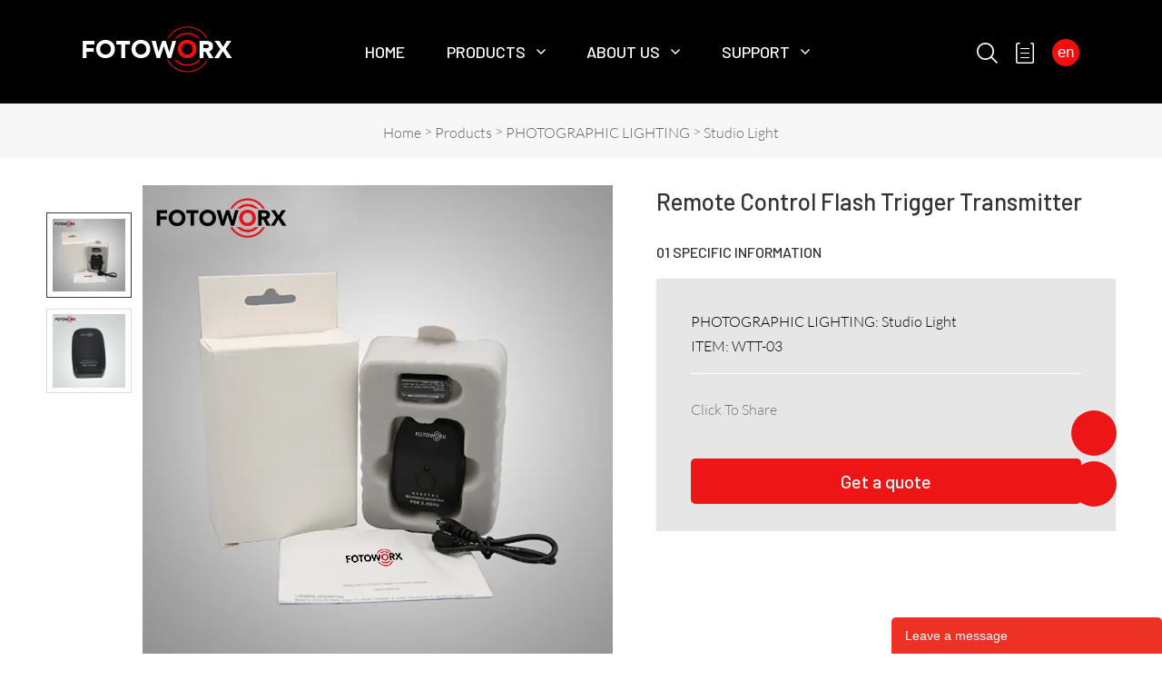

--- FILE ---
content_type: text/html; charset=utf-8
request_url: https://www.fotoworx.net/products/wtt-03
body_size: 11981
content:
<!DOCTYPE HTML>
<html lang="en">
<head>
<meta charset="utf-8">
<meta name="viewport" content="width=device-width; initial-scale=1.0; maximum-scale=1.0; user-scalable=0;" />
<meta name="apple-mobile-web-app-capable" content="yes" />
<meta name="apple-mobile-web-app-status-bar-style" content="black" />
<meta content="telephone=no" name="format-detection" />
<!-- Google Tag Manager -->
<script>(function(w,d,s,l,i){w[l]=w[l]||[];w[l].push({'gtm.start':
new Date().getTime(),event:'gtm.js'});var f=d.getElementsByTagName(s)[0],
j=d.createElement(s),dl=l!='dataLayer'?'&l='+l:'';j.async=true;j.src=
'https://www.googletagmanager.com/gtm.js?id='+i+dl;f.parentNode.insertBefore(j,f);
})(window,document,'script','dataLayer','GTM-KNGNG4L');</script>
<!-- End Google Tag Manager --><meta name="google-site-verification" content="AMC12RMrm74SIvi97980AArk0zbMEHPzkdMPl2GVoWU" /><meta property="og:title" content="Remote Control Flash Trigger Transmitter" /><meta property="og:type" content="product" /><meta property="og:url" content="https://www.fotoworx.net/products/wtt-03" /><meta property="og:image" content="https://www.fotoworx.net/u_file/2209/products/22/bf5da0a430.jpg.500x500.jpg" /><meta property="og:description" content="Remote Control Flash Trigger Transmitter" /><meta property="og:site_name" content="FOTOWORX" /><meta property="product:price:amount" content="0.00" /><meta property="product:price:currency" content="$" /><meta property="og:availability" content="instock" /><meta property="og:image:width" content="500"/><meta property="og:image:height" content="500"/><meta name="twitter:card" content="summary_large_image" /><meta name="twitter:title" content="Remote Control Flash Trigger Transmitter" /><meta name="twitter:description" content="Remote Control Flash Trigger Transmitter" /><script type="application/ld+json">{"@context": "http://schema.org/","@type": "Product","name": "Remote Control Flash Trigger Transmitter","sku": "WTT-03","url": "https://www.fotoworx.net/products/wtt-03","image": ["https://www.fotoworx.net/u_file/2209/products/22/bf5da0a430.jpg.500x500.jpg"],"description": "","brand": "FOTOWORX","offers": {"@type" : "Offer","availability" : "http://schema.org/InStock","price" : "0.00","priceCurrency" : "$","url" : "https://www.fotoworx.net/products/wtt-03","priceValidUntil" : "2145-12-29"},"aggregateRating": {"@type" : "AggregateRating","ratingValue" : "5","reviewCount" : "1"},"review": [{"@type" : "Review","author" : "Remote Control Flash Trigger Transmitter","datePublished" : "2026-01-27","description" : "Remote Control Flash Trigger Transmitter","name" : "Remote Control Flash Trigger Transmitter","reviewRating": {"@type" : "Rating","bestRating" : "5","ratingValue" : "5","worstRating" : "1"}}],"mpn" : "WTT-03"}</script><link rel="canonical" href="https://www.fotoworx.net/products/wtt-03" />
<link rel='shortcut icon' href='/u_file/2103/photo/ef622bc509.ico' />
<meta name="keywords" content="Wireless Control, Flash lights, Trigger, Transmitter, Studio" />
<meta name="description" content="FOTOWORX-Wireless Control Flash Trigger Transmitter for Studio Flash Light Photography Shooting" />
<title>FOTOWORX-Wireless Control Flash Trigger Transmitter for Studio Flash Light Photography Shooting</title>
<link href='/static/css/global.css?v=4.00293' rel='stylesheet' type='text/css'  />
<link href='/static/css/themes.css?v=4.00293' rel='stylesheet' type='text/css'  />
<link href='/static/css/user.css?v=4.00293' rel='stylesheet' type='text/css'  />
<link href='/static/themes/t263/css/style.css?v=4.00293' rel='stylesheet' type='text/css'  />
<link href='/static/themes/t263/css/font.css?v=4.00293' rel='stylesheet' type='text/css'  />
<script type='text/javascript' src='/static/js/jquery-1.7.2.min.js?v=4.00293' ></script>
<script type='text/javascript' src='/static/js/lang/en.js?v=4.00293' ></script>
<script type='text/javascript' src='/static/js/global.js?v=4.00293' ></script>
<script type='text/javascript' src='/static/js/themes.js?v=4.00293' ></script>
<script type='text/javascript' src='/static/js/user.js?v=4.00293' ></script>
<script type='text/javascript' src='/static/themes/t263/js/main.js?v=4.00293' ></script>
<script type='text/javascript' src='/static/themes/t263/js/iconfont.js?v=4.00293' ></script>
<link href='/static/css/responsive.css?v=4.00293' rel='stylesheet' type='text/css'  />
<link href='//ueeshop.ly200-cdn.com/static/font/OpenSans-Bold/font.css' rel='stylesheet' type='text/css' />
<link href='//ueeshop.ly200-cdn.com/static/font/Barlow-SemiBold/font.css' rel='stylesheet' type='text/css' />
<link href='//ueeshop.ly200-cdn.com/static/font/Lato-Light/font.css' rel='stylesheet' type='text/css' />
<script>
	var ueeshop_config={
		"FbPixelOpen":"0",
	}
</script><script type='text/javascript' src='/static/js/plugin/effect/magiczoom.js?v=4.00293' ></script>
<script type='text/javascript' src='/static/js/plugin/effect/jquery.SuperSlide.js?v=4.00293' ></script>
</head>

<body class="lang_en">
<!-- Google Tag Manager (noscript) -->
<noscript><iframe src="https://www.googletagmanager.com/ns.html?id=GTM-KNGNG4L"
height="0" width="0" style="display:none;visibility:hidden"></iframe></noscript>
<!-- End Google Tag Manager (noscript) --><script type="text/javascript">
$(window).resize(function(){$(window).webDisplay(0);});
$(window).webDisplay(0);
</script><div class="ueeshop_responsive_header">
	<div class="header">
		<div class="func fl">
			<div class="btn menu_btn"></div>
		</div>
		<div class="func fr">
			<a href="/inquiry.html" class="btn inquiry_btn"></a>
					</div>
		<div class="func fr">
			<div class="btn search_btn"></div>
		</div>
		<div class="logo fl pic_box"><a href="/"><img src="//ueeshop.ly200-cdn.com/u_file/UPAO/UPAO066/2101/photo/76dcebefee.png?x-oss-process=image/format,webp" alt="FOTOWORX" /><em></em></a></div>	</div>
	<div class="resp_search_box trans">
		<div class="close_btn"><span></span></div>
		<div class="clear"></div>
		<form class="search_form" action="/search/" method="get">
            <input type="text" class="" name="Keyword" placeholder="Search Our Catalog" />
            <input type="submit" class="" value="" />
            <div class="clear"></div>
        </form>
	</div>
	<div class="language trans">
		<div class="close_btn"><span></span></div>
		<div class="content">
					</div>
	</div>
	<div class="nav trans">
					<div class="list ">
				<a href="/"  class="title">Home</a>
							</div>
					<div class="list has_sec">
				<a href="javascript:;"  class="title">Products<i class="trans"></i></a>
									<div class="sub">
						<div class="cate_close"><span></span></div>
													<div class="item">
								<a href="javascript:;" class="son_nav_title">TRIPODS STAND<i class="trans"></i></a>
																	<div class="third_nav">
																					<a href="/collections/tripod-with-heads">Camera Tripods</a>

																																<a href="/collections/selfie-sticks">Selfie Sticks / Mini Tripods</a>

																																<a href="/collections/light-stands">Light Stands</a>

																																<a href="/collections/monopods">Monopods</a>

																																<a href="/collections/background-stand-support">Background Stand</a>

																														</div>
															</div>
													<div class="item">
								<a href="javascript:;" class="son_nav_title">GIMBAL HEADS<i class="trans"></i></a>
																	<div class="third_nav">
																					<a href="/collections/ball-heads-24">Ball Heads</a>

																																<a href="/collections/pan-heads">Pan Heads</a>

																																<a href="/collections/panoramic-heads">Panoramic Heads</a>

																																<a href="/collections/leveler">Leveler</a>

																														</div>
															</div>
													<div class="item">
								<a href="javascript:;" class="son_nav_title">PHOTOGRAPHIC LIGHTING<i class="trans"></i></a>
																	<div class="third_nav">
																					<a href="/collections/ring-light">Ring Light</a>

																																<a href="/collections/fill-light">Video Light</a>

																																<a href="/collections/studio-light">Studio Light</a>

																																<a href="/collections/light-modifiers">Light Modifiers</a>

																																<a href="/collections/light-controls">Light Controls</a>

																														</div>
															</div>
													<div class="item">
								<a href="javascript:;" class="son_nav_title">CAMERA CAGE<i class="trans"></i></a>
																	<div class="third_nav">
																					<a href="/collections/for-sony-series">for Sony</a>

																																<a href="/collections/for-canon-64">for Canon</a>

																																<a href="/collections/for-nikon-65">for Nikon</a>

																																<a href="/collections/for-fuji-67">for Fuji</a>

																																<a href="/collections/for-panasonic-68">for Panasonic</a>

																																<a href="/collections/handles--phone-cage">Handles &amp; Phone Cage</a>

																														</div>
															</div>
													<div class="item">
								<a href="javascript:;" class="son_nav_title">CLAMPS & PLATES<i class="trans"></i></a>
																	<div class="third_nav">
																					<a href="/collections/quick-release-clamps">Quick Release Clamps</a>

																																<a href="/collections/quick-release-plates">Quick Release Plates</a>

																																<a href="/collections/l-shaped-plates">L-Shaped Plates</a>

																																<a href="/collections/nodal-slide-plates">Nodal Slide Plates</a>

																																<a href="/collections/phone-clamp">Phone Clamps</a>

																														</div>
															</div>
													<div class="item">
								<a href="javascript:;" class="son_nav_title">ACCESSORIES<i class="trans"></i></a>
																	<div class="third_nav">
																					<a href="/collections/camera-cleaning-kit">Camera Cleaning Kit</a>

																																<a href="/collections/mounting-brackets">Mounting Brackets</a>

																																<a href="/collections/lens-filter">Lens Filter</a>

																																<a href="/collections/lens-cover">Lens Cover</a>

																																<a href="/collections/lens-support">Lens Support</a>

																																<a href="/collections/other-camera-accessories">Others</a>

																														</div>
															</div>
													<div class="item">
								<a href="javascript:;" class="son_nav_title">BAGS & CASES<i class="trans"></i></a>
																	<div class="third_nav">
																					<a href="/collections/camera-backpack">Camera Backpack</a>

																																<a href="/collections/camera-sling-bag">Camera Sling Bag</a>

																																<a href="/collections/bags-cases">Other Bags &amp; Cases</a>

																														</div>
															</div>
													<div class="item">
								<a href="javascript:;" class="son_nav_title">CAMERA SLIDERS<i class="trans"></i></a>
																	<div class="third_nav">
																					<a href="/collections/camera-slider">Camera Slider</a>

																																<a href="/collections/phone-slider">Phone Slider</a>

																														</div>
															</div>
													<div class="item">
								<a href="/collections/extension-tube-set" class="son_nav_title">EXTENSION TUBE SET</a>
															</div>
													<div class="item">
								<a href="javascript:;" class="son_nav_title">RESIDENTIAL LIGHTING<i class="trans"></i></a>
																	<div class="third_nav">
																					<a href="/collections/sensor-light">LED Closet Light</a>

																																<a href="/collections/touch-light">Touch Table Lamp</a>

																																<a href="/collections/led-light-strip">LED Light Strip</a>

																														</div>
															</div>
											</div>
							</div>
					<div class="list has_sec">
				<a href="javascript:;"  class="title">About Us<i class="trans"></i></a>
									<div class="sub">
						<div class="cate_close"><span></span></div>
													<div class="item">
								<a href="/pages/about-us" class="son_nav_title">ABOUT</a>
															</div>
													<div class="item">
								<a href="/pages/why-us" class="son_nav_title">WHY US</a>
															</div>
													<div class="item">
								<a href="/pages/content-us" class="son_nav_title">CONTACT</a>
															</div>
													<div class="item">
								<a href="https://www.fotoworx.net/info/" class="son_nav_title">NEWS</a>
															</div>
											</div>
							</div>
					<div class="list has_sec">
				<a href="javascript:;"  class="title">SUPPORT<i class="trans"></i></a>
									<div class="sub">
						<div class="cate_close"><span></span></div>
													<div class="item">
								<a href="/pages/cooperation-process" class="son_nav_title">COOPERATION PROCESS</a>
															</div>
													<div class="item">
								<a href="/pages/co-design" class="son_nav_title">CO-DESIGN</a>
															</div>
													<div class="item">
								<a href="/pages/oem-odm-services" class="son_nav_title">OEM/ODM SERVICES</a>
															</div>
													<div class="item">
								<a href="/pages/become-a-dealer" class="son_nav_title">BECOME A DEALER</a>
															</div>
													<div class="item">
								<a href="/pages/terms-policy" class="son_nav_title">TERMS & POLICY</a>
															</div>
											</div>
							</div>
					<div class="list ">
				<a href="/downloads/"  class="title">Download</a>
							</div>
					</div>
	<div class="son_nav trans"></div>
	<div class="nav_bg"></div>
</div>
<div class="ueeshop_responsive_header header_blank"></div>
<script language="javascript">
$('.ueeshop_responsive_header .menu_btn').on('click',function(){
	if($(this).hasClass('on')){
		$(this).removeClass('on');
		$('.ueeshop_responsive_header').find('.nav, .nav_bg, .son_nav').removeClass('on');
		$('body').attr('style', '');
	}else{
		$(this).addClass('on');
		$('.ueeshop_responsive_header').find('.nav, .nav_bg').addClass('on');
		$('body').css({'overflow':'hidden'});
	}
});
$('.ueeshop_responsive_header .language_btn').on('click',function(){
	if($(this).hasClass('on')){
		$(this).removeClass('on');
		$('.ueeshop_responsive_header .language').removeClass('on');
		$('body').attr('style','');
	}else{
		$(this).addClass('on');
		$('.ueeshop_responsive_header .language').addClass('on');
		$('.ueeshop_responsive_header').find('.menu_btn, .nav_bg, .nav, .son_nav').removeClass('on');
		$('body').css({'overflow':'hidden'});
	}
});
$('.ueeshop_responsive_header .search_btn').on('click',function(){
	if($(this).hasClass('on')){
		$(this).removeClass('on');
		$('.ueeshop_responsive_header .resp_search_box').removeClass('on');
	}else{
		$(this).addClass('on');
		$('.ueeshop_responsive_header .resp_search_box').addClass('on');
		$('.ueeshop_responsive_header').find('.menu_btn, .nav_bg, .nav, .son_nav').removeClass('on');
	}
});
$('.ueeshop_responsive_header .nav_bg').on('click',function(){
	$(this).removeClass('on');
	$('.ueeshop_responsive_header').find('.nav, .son_nav, .menu_btn').removeClass('on');
	$('body').removeAttr('style');
});
$('.ueeshop_responsive_header .resp_search_box .close_btn span').on('click',function(){
	$(this).parents('.resp_search_box').removeClass('on');
	$('.ueeshop_responsive_header .search_btn').removeClass('on');
});
$('.ueeshop_responsive_header .language .close_btn span').on('click',function(){
	$(this).parents('.language').removeClass('on');
	$('.ueeshop_responsive_header .language_btn').removeClass('on');
})
$('.ueeshop_responsive_header .nav .list .title').on('click', function (e){
	$('.ueeshop_responsive_header .hasub .sub').removeClass('on');
	$('.ueeshop_responsive_header .son_nav').html($(this).parents('.list').find('.sub').html()).addClass('on');
});
$('.ueeshop_responsive_header .son_nav').on('click','.cate_close', function (e){
	$('.ueeshop_responsive_header .son_nav').removeClass('on');
})
$('.ueeshop_responsive_header .son_nav').on('click', '.son_nav_title',function(){
	$(this).parent('.item').find('.third_nav').toggle('on');
	$(this).toggleClass('on');
});
</script>
<div class="headerWrapper relative responsive_pc_header">

    <div id="header">
                <div class="header_in">
            <div class="header_box">
                <div class="logo_box">
                    <div class="logo fl pic_box"><a href="/"><img src="//ueeshop.ly200-cdn.com/u_file/UPAO/UPAO066/2101/photo/76dcebefee.png?x-oss-process=image/format,webp" alt="FOTOWORX" /><em></em></a></div>                </div>
                <div class="navbar trans">
                    <div class="nav_box trans">
                        <div class="default_nav_style">
            <div class="n_item">
            <a  href="/" title="Home">Home</a>
                    </div>
            <div class="n_item has_sec">
            <a  href="/products/" title="Products">Products</a>
                            <div class="nav_sec ">
                    <div class="top"></div>
                    <div class="nav_sec_box">
                        <div class="small">
                            <div id="nav_sec_4" class="nav_list">
                                                                	<div class="nav_group">
	                                	                                                                                        	                                        <dl class="nav_sec_item">
	                                            <dt>
	                                                <a class="nav_sec_a" href="/collections/tripods-stands" title="TRIPODS STAND">
	                                                    TRIPODS STAND	                                                    <em></em>	                                                </a>
	                                            </dt>
	                                            	                                                <dd class="nav_thd_list">
	                                                    	                                                        	                                                            <div class="nav_thd_item">
	                                                                <a href="/collections/tripod-with-heads" title="Camera Tripods">
	                                                                    Camera Tripods	                                                                    	                                                                </a>
	                                                                	                                                            </div>
	                                                        	                                                    	                                                        	                                                            <div class="nav_thd_item">
	                                                                <a href="/collections/selfie-sticks" title="Selfie Sticks / Mini Tripods">
	                                                                    Selfie Sticks / Mini Tripods	                                                                    	                                                                </a>
	                                                                	                                                            </div>
	                                                        	                                                    	                                                        	                                                            <div class="nav_thd_item">
	                                                                <a href="/collections/light-stands" title="Light Stands">
	                                                                    Light Stands	                                                                    	                                                                </a>
	                                                                	                                                            </div>
	                                                        	                                                    	                                                        	                                                        	<div class="nav_thd_item">
	                                                                <a href="/collections/tripods-stands" title="">
	                                                                    More +
	                                                                </a>
	                                                        	                                                </dd>
	                                            	                                        </dl>
	                                                                                                                            	                                        <dl class="nav_sec_item">
	                                            <dt>
	                                                <a class="nav_sec_a" href="/collections/gimbal-heads" title="GIMBAL HEADS">
	                                                    GIMBAL HEADS	                                                    <em></em>	                                                </a>
	                                            </dt>
	                                            	                                                <dd class="nav_thd_list">
	                                                    	                                                        	                                                            <div class="nav_thd_item">
	                                                                <a href="/collections/ball-heads-24" title="Ball Heads">
	                                                                    Ball Heads	                                                                    	                                                                </a>
	                                                                	                                                            </div>
	                                                        	                                                    	                                                        	                                                            <div class="nav_thd_item">
	                                                                <a href="/collections/pan-heads" title="Pan Heads">
	                                                                    Pan Heads	                                                                    	                                                                </a>
	                                                                	                                                            </div>
	                                                        	                                                    	                                                        	                                                            <div class="nav_thd_item">
	                                                                <a href="/collections/panoramic-heads" title="Panoramic Heads">
	                                                                    Panoramic Heads	                                                                    	                                                                </a>
	                                                                	                                                            </div>
	                                                        	                                                    	                                                        	                                                        	<div class="nav_thd_item">
	                                                                <a href="/collections/gimbal-heads" title="">
	                                                                    More +
	                                                                </a>
	                                                        	                                                </dd>
	                                            	                                        </dl>
	                                                                                                                            	                                        <dl class="nav_sec_item">
	                                            <dt>
	                                                <a class="nav_sec_a" href="/collections/photographic-lighting" title="PHOTOGRAPHIC LIGHTING">
	                                                    PHOTOGRAPHIC LIGHTING	                                                    <em></em>	                                                </a>
	                                            </dt>
	                                            	                                                <dd class="nav_thd_list">
	                                                    	                                                        	                                                            <div class="nav_thd_item">
	                                                                <a href="/collections/ring-light" title="Ring Light">
	                                                                    Ring Light	                                                                    	                                                                </a>
	                                                                	                                                            </div>
	                                                        	                                                    	                                                        	                                                            <div class="nav_thd_item">
	                                                                <a href="/collections/fill-light" title="Video Light">
	                                                                    Video Light	                                                                    	                                                                </a>
	                                                                	                                                            </div>
	                                                        	                                                    	                                                        	                                                            <div class="nav_thd_item">
	                                                                <a href="/collections/studio-light" title="Studio Light">
	                                                                    Studio Light	                                                                    	                                                                </a>
	                                                                	                                                            </div>
	                                                        	                                                    	                                                        	                                                        	<div class="nav_thd_item">
	                                                                <a href="/collections/photographic-lighting" title="">
	                                                                    More +
	                                                                </a>
	                                                        	                                                </dd>
	                                            	                                        </dl>
	                                                                                                                             </div><div class="nav_group"> 	                                        <dl class="nav_sec_item">
	                                            <dt>
	                                                <a class="nav_sec_a" href="/collections/camera-cage" title="CAMERA CAGE">
	                                                    CAMERA CAGE	                                                    <em></em>	                                                </a>
	                                            </dt>
	                                            	                                                <dd class="nav_thd_list">
	                                                    	                                                        	                                                            <div class="nav_thd_item">
	                                                                <a href="/collections/for-sony-series" title="for Sony">
	                                                                    for Sony	                                                                    	                                                                </a>
	                                                                	                                                            </div>
	                                                        	                                                    	                                                        	                                                            <div class="nav_thd_item">
	                                                                <a href="/collections/for-canon-64" title="for Canon">
	                                                                    for Canon	                                                                    	                                                                </a>
	                                                                	                                                            </div>
	                                                        	                                                    	                                                        	                                                            <div class="nav_thd_item">
	                                                                <a href="/collections/for-nikon-65" title="for Nikon">
	                                                                    for Nikon	                                                                    	                                                                </a>
	                                                                	                                                            </div>
	                                                        	                                                    	                                                        	                                                        	<div class="nav_thd_item">
	                                                                <a href="/collections/camera-cage" title="">
	                                                                    More +
	                                                                </a>
	                                                        	                                                </dd>
	                                            	                                        </dl>
	                                                                                                                            	                                        <dl class="nav_sec_item">
	                                            <dt>
	                                                <a class="nav_sec_a" href="/collections/clamps--plates" title="CLAMPS & PLATES">
	                                                    CLAMPS & PLATES	                                                    <em></em>	                                                </a>
	                                            </dt>
	                                            	                                                <dd class="nav_thd_list">
	                                                    	                                                        	                                                            <div class="nav_thd_item">
	                                                                <a href="/collections/quick-release-clamps" title="Quick Release Clamps">
	                                                                    Quick Release Clamps	                                                                    	                                                                </a>
	                                                                	                                                            </div>
	                                                        	                                                    	                                                        	                                                            <div class="nav_thd_item">
	                                                                <a href="/collections/quick-release-plates" title="Quick Release Plates">
	                                                                    Quick Release Plates	                                                                    	                                                                </a>
	                                                                	                                                            </div>
	                                                        	                                                    	                                                        	                                                            <div class="nav_thd_item">
	                                                                <a href="/collections/l-shaped-plates" title="L-Shaped Plates">
	                                                                    L-Shaped Plates	                                                                    	                                                                </a>
	                                                                	                                                            </div>
	                                                        	                                                    	                                                        	                                                        	<div class="nav_thd_item">
	                                                                <a href="/collections/clamps--plates" title="">
	                                                                    More +
	                                                                </a>
	                                                        	                                                </dd>
	                                            	                                        </dl>
	                                                                                                                            	                                        <dl class="nav_sec_item">
	                                            <dt>
	                                                <a class="nav_sec_a" href="/collections/accessories" title="ACCESSORIES">
	                                                    ACCESSORIES	                                                    <em></em>	                                                </a>
	                                            </dt>
	                                            	                                                <dd class="nav_thd_list">
	                                                    	                                                        	                                                            <div class="nav_thd_item">
	                                                                <a href="/collections/camera-cleaning-kit" title="Camera Cleaning Kit">
	                                                                    Camera Cleaning Kit	                                                                    	                                                                </a>
	                                                                	                                                            </div>
	                                                        	                                                    	                                                        	                                                            <div class="nav_thd_item">
	                                                                <a href="/collections/mounting-brackets" title="Mounting Brackets">
	                                                                    Mounting Brackets	                                                                    	                                                                </a>
	                                                                	                                                            </div>
	                                                        	                                                    	                                                        	                                                            <div class="nav_thd_item">
	                                                                <a href="/collections/lens-filter" title="Lens Filter">
	                                                                    Lens Filter	                                                                    	                                                                </a>
	                                                                	                                                            </div>
	                                                        	                                                    	                                                        	                                                        	<div class="nav_thd_item">
	                                                                <a href="/collections/accessories" title="">
	                                                                    More +
	                                                                </a>
	                                                        	                                                </dd>
	                                            	                                        </dl>
	                                                                                                                             </div><div class="nav_group"> 	                                        <dl class="nav_sec_item">
	                                            <dt>
	                                                <a class="nav_sec_a" href="/collections/bags--cases-4" title="BAGS & CASES">
	                                                    BAGS & CASES	                                                    <em></em>	                                                </a>
	                                            </dt>
	                                            	                                                <dd class="nav_thd_list">
	                                                    	                                                        	                                                            <div class="nav_thd_item">
	                                                                <a href="/collections/camera-backpack" title="Camera Backpack">
	                                                                    Camera Backpack	                                                                    	                                                                </a>
	                                                                	                                                            </div>
	                                                        	                                                    	                                                        	                                                            <div class="nav_thd_item">
	                                                                <a href="/collections/camera-sling-bag" title="Camera Sling Bag">
	                                                                    Camera Sling Bag	                                                                    	                                                                </a>
	                                                                	                                                            </div>
	                                                        	                                                    	                                                        	                                                            <div class="nav_thd_item">
	                                                                <a href="/collections/bags-cases" title="Other Bags & Cases">
	                                                                    Other Bags & Cases	                                                                    	                                                                </a>
	                                                                	                                                            </div>
	                                                        	                                                    	                                                </dd>
	                                            	                                        </dl>
	                                                                                                                            	                                        <dl class="nav_sec_item">
	                                            <dt>
	                                                <a class="nav_sec_a" href="/collections/camera-sliders" title="CAMERA SLIDERS">
	                                                    CAMERA SLIDERS	                                                    <em></em>	                                                </a>
	                                            </dt>
	                                            	                                                <dd class="nav_thd_list">
	                                                    	                                                        	                                                            <div class="nav_thd_item">
	                                                                <a href="/collections/camera-slider" title="Camera Slider">
	                                                                    Camera Slider	                                                                    	                                                                </a>
	                                                                	                                                            </div>
	                                                        	                                                    	                                                        	                                                            <div class="nav_thd_item">
	                                                                <a href="/collections/phone-slider" title="Phone Slider">
	                                                                    Phone Slider	                                                                    	                                                                </a>
	                                                                	                                                            </div>
	                                                        	                                                    	                                                </dd>
	                                            	                                        </dl>
	                                                                                                                                                                    <dl class="nav_sec_item">
                                                <dt>
                                                    <a class="nav_sec_a" href="/products/" title="">
                                                        More +
                                                    </a>
                                                </dt>
                                            </dl>
                                        	                                </div>
                                                            </div>
                                                    </div>
                    </div>
                </div>
                    </div>
            <div class="n_item has_sec">
            <a  href="/pages/about-us" title="About Us">About Us</a>
                            <div class="nav_sec ">
                    <div class="top"></div>
                    <div class="nav_sec_box">
                        <div class="small">
                            <div id="nav_sec_4" class="nav_list">
                                                                        <dl class="nav_sec_item">
                                            <dt>
                                                <a class="nav_sec_a" href="/pages/about-us" title="ABOUT">
                                                    ABOUT                                                </a>
                                            </dt>
                                        </dl>
                                                                            <dl class="nav_sec_item">
                                            <dt>
                                                <a class="nav_sec_a" href="/pages/why-us" title="WHY US">
                                                    WHY US                                                </a>
                                            </dt>
                                        </dl>
                                                                            <dl class="nav_sec_item">
                                            <dt>
                                                <a class="nav_sec_a" href="/pages/content-us" title="CONTACT">
                                                    CONTACT                                                </a>
                                            </dt>
                                        </dl>
                                                                            <dl class="nav_sec_item">
                                            <dt>
                                                <a class="nav_sec_a" href="https://www.fotoworx.net/info/" title="NEWS">
                                                    NEWS                                                </a>
                                            </dt>
                                        </dl>
                                                                </div>
                                                    </div>
                    </div>
                </div>
                    </div>
            <div class="n_item has_sec">
            <a  href="/pages/cooperation-process" title="SUPPORT">SUPPORT</a>
                            <div class="nav_sec ">
                    <div class="top"></div>
                    <div class="nav_sec_box">
                        <div class="small">
                            <div id="nav_sec_4" class="nav_list">
                                                                        <dl class="nav_sec_item">
                                            <dt>
                                                <a class="nav_sec_a" href="/pages/cooperation-process" title="COOPERATION PROCESS">
                                                    COOPERATION PROCESS                                                </a>
                                            </dt>
                                        </dl>
                                                                            <dl class="nav_sec_item">
                                            <dt>
                                                <a class="nav_sec_a" href="/pages/co-design" title="CO-DESIGN">
                                                    CO-DESIGN                                                </a>
                                            </dt>
                                        </dl>
                                                                            <dl class="nav_sec_item">
                                            <dt>
                                                <a class="nav_sec_a" href="/pages/oem-odm-services" title="OEM/ODM SERVICES">
                                                    OEM/ODM SERVICES                                                </a>
                                            </dt>
                                        </dl>
                                                                            <dl class="nav_sec_item">
                                            <dt>
                                                <a class="nav_sec_a" href="/pages/become-a-dealer" title="BECOME A DEALER">
                                                    BECOME A DEALER                                                </a>
                                            </dt>
                                        </dl>
                                                                            <dl class="nav_sec_item">
                                            <dt>
                                                <a class="nav_sec_a" href="/pages/terms-policy" title="TERMS & POLICY">
                                                    TERMS & POLICY                                                </a>
                                            </dt>
                                        </dl>
                                                                </div>
                                                    </div>
                    </div>
                </div>
                    </div>
            <div class="n_item">
            <a  href="/downloads/" title="Download">Download</a>
                    </div>
    </div>

<script>
    $('.small_nav_sec').parent().css({'position':'relative','overflow':'visible'});
    $('.default_nav_style .n_item').hover(function(){
        $this=$(this);
        $this.find('.nav_sec').show().animate({'opacity':'1','margin-top':0},200);
        if(!$this.find('.nav_sec').hasClass('small_nav_sec')){
            $this.find('.nav_list>.clear').remove();
            $eq=parseInt(($this.find('.nav_sec_box').width()-$this.find('.nav_img').outerWidth(true))/$this.find('.nav_sec_item').outerWidth(true));
            $this.find('.nav_sec_item').each(function(index){
                if(index%$eq==($eq-1)){
                    //$(this).after('<div class="clear"></div>');
                }
            });
        }
    },function(){
        $this=$(this);
        $this.find('.nav_sec').animate({'opacity':'0','margin-top':'30px'},0).hide();
    });
</script>                    </div>
                    <div class="fr">
                        <div class="search_box fl">
                            <a class="search_icon default_search" href="javascript:;" rel="nofollow"></a>
                        </div>
                        <div class="quote fl">
                            <a href="/inquiry.html"></a>
                        </div>
                        <div class="f_language fl">
                                                            <div class="icon inline_block middle h_lang">
                                    <span class="f_btn inline_block pointer triangle">en</span>
                                                                            <div class="layer over trans-show">
                                                                                                                                </div>
                                                                    </div>
                                                    </div>
                    </div>
                </div>
                <div class="clean"></div>
            </div>
        </div>
    </div>
</div><div class="product-detail wrap-module">
	<div class="position_bg">
		<div class="position_main wrap">
			<div class="ueeshop_responsive_position clean s1">
	<div class="title"></div>
	<div class="position"><a href='/'>Home</a> > <a href='/products/'>Products</a> &gt; <a href='/collections/photographic-lighting'>PHOTOGRAPHIC LIGHTING</a> &gt; <a class='po_cur' href='/collections/studio-light'>Studio Light</a></div>
</div>		</div>
	</div>
	<div class="wrap">
		<script type='text/javascript' src='/static/js/plugin/bxslider/jquery.bxslider.js?v=4.00293' ></script>
<link href='/static/js/plugin/bxslider/jquery.bxslider.css?v=4.00293' rel='stylesheet' type='text/css'  />
<div class="ueeshop_responsive_products_detail ">
	<div class="gallery">
		<div class="bigimg">
	        	        <div class="zoom_out" >
				<a href="//ueeshop.ly200-cdn.com/u_file/UPAO/UPAO066/2209/products/22/bf5da0a430.jpg?x-oss-process=image/format,webp" class="MagicZoom" id="zoom" rel="zoom-position:custom; zoom-width:350px; zoom-height:350px;">
					<img src="//ueeshop.ly200-cdn.com/u_file/UPAO/UPAO066/2209/products/22/bf5da0a430.jpg?x-oss-process=image/format,webp" id="bigimg_src" alt="Remote Control Flash Trigger Transmitter" />
				</a>
	        </div>
		</div>
		<div id="zoom-big"></div>
		<div class="left_small_img">
			<div class="left_small_img_inner">
													<span class="slide pic_box on" pos="1" pic="//ueeshop.ly200-cdn.com/u_file/UPAO/UPAO066/2209/products/22/bf5da0a430.jpg?x-oss-process=image/format,webp" big="//ueeshop.ly200-cdn.com/u_file/UPAO/UPAO066/2209/products/22/bf5da0a430.jpg?x-oss-process=image/format,webp">
						<a href="javascript:;"><img src="//ueeshop.ly200-cdn.com/u_file/UPAO/UPAO066/2209/products/22/bf5da0a430.jpg.240x240.jpg?x-oss-process=image/format,webp" alt="Remote Control Flash Trigger Transmitter" /><em></em></a>
						<img src="//ueeshop.ly200-cdn.com/u_file/UPAO/UPAO066/2209/products/22/bf5da0a430.jpg.500x500.jpg?x-oss-process=image/format,webp" style="display:none;" />
						<img src="//ueeshop.ly200-cdn.com/u_file/UPAO/UPAO066/2209/products/22/bf5da0a430.jpg?x-oss-process=image/format,webp" style="display:none;" />
					</span>
									<span class="slide pic_box" pos="2" pic="//ueeshop.ly200-cdn.com/u_file/UPAO/UPAO066/2209/products/22/77d707fa08.jpg?x-oss-process=image/format,webp" big="//ueeshop.ly200-cdn.com/u_file/UPAO/UPAO066/2209/products/22/77d707fa08.jpg?x-oss-process=image/format,webp">
						<a href="javascript:;"><img src="//ueeshop.ly200-cdn.com/u_file/UPAO/UPAO066/2209/products/22/77d707fa08.jpg.240x240.jpg?x-oss-process=image/format,webp" alt="Remote Control Flash Trigger Transmitter" /><em></em></a>
						<img src="//ueeshop.ly200-cdn.com/u_file/UPAO/UPAO066/2209/products/22/77d707fa08.jpg.500x500.jpg?x-oss-process=image/format,webp" style="display:none;" />
						<img src="//ueeshop.ly200-cdn.com/u_file/UPAO/UPAO066/2209/products/22/77d707fa08.jpg?x-oss-process=image/format,webp" style="display:none;" />
					</span>
											</div>
		</div>
		
		<div class="products_img">
			<ul>
	            									<li><img src="//ueeshop.ly200-cdn.com/u_file/UPAO/UPAO066/2209/products/22/bf5da0a430.jpg.500x500.jpg?x-oss-process=image/format,webp" /></li>
									<li><img src="//ueeshop.ly200-cdn.com/u_file/UPAO/UPAO066/2209/products/22/77d707fa08.jpg.500x500.jpg?x-oss-process=image/format,webp" /></li>
					            			</ul>
		</div>
	</div>
		<div class="info">
		<h1 class="name">Remote Control Flash Trigger Transmitter</h1>
				<div class="detail_box">
			<div class="little_title">01 SPECIFIC INFORMATION</div>
			<div class="detail_content">
				<div class="parameter">PHOTOGRAPHIC LIGHTING: Studio Light</div>
								<div class="parameter">ITEM: WTT-03</div>
												<div class="white_line"></div>
				<div class="share_box">
					<a href="javascript:;" class="share_btn">Click To Share</a>
					<div class="share_item"><div class="share_toolbox clearfix" data-title="Remote Control Flash Trigger Transmitter" data-url="https://www.fotoworx.net/products/wtt-03">
	<ul>
					<li><a href="javascript:;" rel="nofollow" class="share_s_facebook share_s_btn" data="facebook">facebook</a></li>
					<li><a href="javascript:;" rel="nofollow" class="share_s_linkedin share_s_btn" data="linkedin">linkedin</a></li>
					<li><a href="javascript:;" rel="nofollow" class="share_s_twitter share_s_btn" data="twitter">twitter</a></li>
					<li><a href="javascript:;" rel="nofollow" class="share_s_pinterest share_s_btn" data="pinterest">pinterest</a></li>
					<li><a href="javascript:;" rel="nofollow" class="share_s_line share_s_btn" data="line">line</a></li>
					<li><a href="javascript:;" rel="nofollow" class="share_s_whatsapp share_s_btn" data="whatsapp">whatsapp</a></li>
					<li><a href="javascript:;" rel="nofollow" class="share_s_tumblr share_s_btn" data="tumblr">tumblr</a></li>
			</ul>
</div>

<script type="text/javascript">
	$(function(){
		//分享插件
		$.fn.shareThis=function(type, title, url){
			var image=back_url=encode_url="";
			if(url==undefined){
				url=window.location.href;
			}
			if(url.indexOf("#")>0){
				url=url.substring(0, url.indexOf("#"));
			}
			if(type=="pinterest"){
				image=$(".big_box .big_pic>img").attr("src");
				if(image=='' || image==undefined){image=$(".detail_left .thumb_big li:eq(0) img").attr("src");}

				//没有产品主图 用logo代替
				if(image=='' || image==undefined){image = $('#header .logo img').attr('src');}
				if(image.indexOf('ly200-cdn.com')==-1){image=window.location.protocol+'//'+window.location.host+image;}
			}
			if(image!="" && image!=undefined){image=encodeURIComponent(image);}
			e_url=encodeURIComponent(url);
			title=encodeURIComponent(title);
			switch(type){
				case "delicious":
					back_url = "https://delicious.com/post?title=" + title + "&url=" + e_url;
					break;
				case "digg":
					back_url = "http://digg.com/submit?phase=2&url=" + e_url + "&title=" + title + "&bodytext=&topic=tech_deals";
					break;
				case "reddit":
					back_url = "http://reddit.com/submit?url=" + e_url + "&title=" + title;
					break;
				case "furl":
					back_url = "http://www.furl.net/savedialog.jsp?t=" + title + "&u=" + e_url;
					break;
				case "rawsugar":
					back_url = "http://www.rawsugar.com/home/extensiontagit/?turl=" + e_url + "&tttl=" + title;
					break;
				case "stumbleupon":
					back_url = "http://www.stumbleupon.com/submit?url=" + e_url + "&title=" + title;
					break;
				case "blogmarks":
					break;
				case "facebook":
					back_url = "http://www.facebook.com/share.php?src=bm&v=4&u=" + e_url + "&t=" + title;
					break;
				case "technorati":
					back_url = "http://technorati.com/faves?sub=favthis&add=" + e_url;
					break;
				case "spurl":
					back_url = "http://www.spurl.net/spurl.php?v=3&title=" + title + "&url=" + e_url;
					break;
				case "simpy":
					back_url = "http://www.simpy.com/simpy/LinkAdd.do?title=" + title + "&href=" + e_url;
					break;
				case "ask":
					break;
				case "google":
					back_url = "http://www.google.com/bookmarks/mark?op=edit&output=popup&bkmk=" + e_url + "&title=" + title;
					break;
				case "netscape":
					back_url = "http://www.netscape.com/submit/?U=" + e_url + "&T=" + title + "&C=";
					break;
				case "slashdot":
					back_url = "http://slashdot.org/bookmark.pl?url=" + url + "&title=" + title;
					break;
				case "backflip":
					back_url = "http://www.backflip.com/add_page_pop.ihtml?title=" + title + "&url=" + e_url;
					break;
				case "bluedot":
					back_url = "http://bluedot.us/Authoring.aspx?u=" + e_url + "&t=" + title;
					break;
				case "kaboodle":
					back_url = "http://www.kaboodle.com/za/selectpage?p_pop=false&pa=url&u=" + e_url;
					break;
				case "squidoo":
					back_url = "http://www.squidoo.com/lensmaster/bookmark?" + e_url;
					break;
				case "twitter":
					back_url = "https://twitter.com/share?text=" + title + "&url=" + e_url;
					break;
				case "pinterest":
					back_url = "http://pinterest.com/pin/create/button/?url=" + e_url + "&media=" + image + "&description=" + title;
					break;
				case "vk":
					back_url = "http://vk.com/share.php?url=" + url;
					break;
				case "bluedot":
					back_url = "http://blinkbits.com/bookmarklets/save.php?v=1&source_url=" + e_url + "&title=" + title;
					break;
				case "blinkList":
					back_url = "http://blinkbits.com/bookmarklets/save.php?v=1&source_url=" + e_url + "&title=" + title;
					break;
				case "linkedin":
					back_url = "http://www.linkedin.com/cws/share?url=" + e_url + "&title=" + title;
					break;
				case "googleplus":
					back_url = "https://plus.google.com/share?url=" + e_url;
					break;
				case "line":
					back_url = "https://social-plugins.line.me/lineit/share?url=" + e_url;
					break;
				case "whatsapp":
					back_url = "https://api.whatsapp.com/send/?text=" + e_url;
					break;
				case "tumblr":
					back_url = "https://www.tumblr.com/widgets/share/tool?posttype=link&canonicalUrl=" + e_url;
					break;
			}
			window.open(back_url, "bookmarkWindow");
		}
		$(".share_toolbox .share_s_btn").click(function() {
			// 分享
            var $obj=$('.share_toolbox');
            if(!$(this).hasClass('share_s_more')){
                $(this).shareThis($(this).attr('data'), $obj.attr('data-title'), $obj.attr('data-url'));
            }
        })
	})
</script>

<style type="text/css">
	.share_toolbox{padding:0;}
	.share_toolbox li{width:30px; margin-right:10px; display:inline-block; vertical-align:top;}
	.share_toolbox li a{width:inherit; height:30px; display:block; line-height:30px; white-space:nowrap; text-indent:-999px; overflow:hidden; background-image:url(/static/images/ico/icon_follow_detail_cur.png); background-repeat:no-repeat; transition:all .2s ease-in-out; -webkit-transition:all .2s ease-in-out;background-size: 30px auto;}
	.share_toolbox li a:hover{background-image:url(/static/images/ico/icon_follow_detail.png);}
	.share_toolbox .share_s_more_box{position: relative;z-index: 1;}
	.share_toolbox .share_s_more_box:hover .share_hover{display: block;}
	.share_toolbox .share_hover{display: none;position: absolute;top: 40px;left: -14px;background: #fff;border:1px solid #f5f5f5;box-shadow: 0 0 5px rgba(0,0,0,0.1);padding: 14px;border-radius: 5px;}
	.share_toolbox .share_hover a{height: 32px;line-height: 32px;font-size: 14px;width: auto;display: block;text-indent: 37px;text-align: left;text-transform: capitalize;background-size: 32px auto;color: #555;padding-right: 10px;}
	.share_s_facebook{background-position:0 0;}
	.share_s_twitter{background-position:0 -30px;}
	.share_s_youtube{background-position:0 -120px;}
	.share_s_googleplus{background-position:0 -150px;}
	.share_s_vk{background-position:0 -180px;}
	.share_s_pinterest{background-position:0 -60px;}
	.share_s_more{background-position:0 -520px;}
	.share_s_instagram{background-position:0 -224px;}
	.share_s_linkedin{background-position:0 -90px;}
	.share_s_google{background-position:0 -384px;}
	.share_s_digg{background-position:0 -256px;}
	.share_s_reddit{background-position:0 -288px;}
	.share_s_stumbleupon{background-position:0 -320px;}
	.share_s_delicious{background-position:0 -352px;}
	.share_s_line{background-position:0 -420px;}
	.share_s_whatsapp{background-position:0 -450px;}
	.share_s_tumblr{background-position:0 -480px;}
	@media (max-width:768px){
		.share_toolbox li{width: 20px;margin-right: 10px;}
		.share_toolbox li a{height: 20px;line-height: 20px;background-size:20px auto;}
		.share_toolbox li a:hover{background-size: 20px auto;}
		.share_s_twitter{background-position: 0 -20px;}
		.share_s_pinterest{background-position: 0 -40px;}
		.share_s_line{background-position:0 -280px;}
		.share_s_whatsapp{background-position:0 -300px;}
		.share_s_tumblr{background-position:0 -320px;}
		.share_s_line{background-position:0 -280px;}
		.share_s_whatsapp{background-position:0 -300px;}
		.share_s_tumblr{background-position:0 -320px;}
		.share_s_linkedin{background-position:0 -60px;}
	}
</style>
</div>
				</div>
				<div class="button">
											<a href="javascript:;" class="add_to_inquiry" data="255">Get a quote</a>
									</div>
			</div>
		</div>
		
			</div>
	<div class="clear"></div>
	<div class="description">
		<div class="title">
			<span class="cur">DESCRIPTION</span>
			<span>SPECIFICATIONS</span>
						<span>IMAGES</span>
								</div>
		<div class="contents">
			<div id="global_editor_contents"><style type="text/css">.goods_desc_win1 .desc_title{display: inline-block; font-family: 'Barlow-Medium'; color: #fff; font-size: 22px; height: 36px; padding: 0px 48px 0px 18px; line-height: 36px; background-color: #ed1515; position: relative;}
			.goods_desc_win1 .desc_title:after{content: ''; display: block; position: absolute; top: 0px; right: 0px; width: 0; height: 0; border-top: 36px solid #fff; border-left: 20px solid transparent; }
			.goods_desc_win1 .desc_win1_p{font-family:'Lato-Light'; font-size: 16px; line-height: 28px; color: #333; margin-top: 25px;}
			.goods_desc_win1 .win1_list{margin-top: 30px;}
			.goods_desc_win1 .win1_list li{padding-left: 28px; position: relative; font-size: 16px; color: #333; line-height: 36px; font-family: 'Lato-Light'; list-style:none !important; margin-left:0px !important;}
			.goods_desc_win1 .win1_list li:after{content: ''; position: absolute; left: 0px; top: 12px; width: 12px; height: 12px; background-color: #cccccc;}
			@media only screen and (max-width: 991px){
				.goods_desc_win1 .desc_win1_p{width:92%; margin:25px auto 0;}
				.goods_desc_win1 .win1_list{width:92%; margin:30px auto 0;}
			}
</style>
<div class="goods_desc_win1">
<div class="desc_title">FEATURES</div>

<div class="win1_list">
<ul>
	<li>Wireless Flash Trigger Transmitter for Studio Flash Light Photography Shooting,</li>
	<li>Can trigger the 2/3 photography flash lights and speedlites at the same time.</li>
</ul>
</div>
</div>						</div>
		</div>
		<div class="contents">
			<div class="description_speci">
				<style type="text/css">.goods_desc_win2 .win_pic_list2{margin-top: 70px;}
			.goods_desc_win2 .win_pic_list2 .list2_item{background-color: #f7f7f7; padding: 30px; margin-bottom: 20px; font-size: 0px; display: flex; justify-content:space-between;}
			.goods_desc_win2 .win_pic_list2 .list2_item:last-child{margin-bottom: 0px;}
			.goods_desc_win2 .win_pic_list2 .list2_item .img_box{display: inline-block; width: 19.43548%; padding-top: 19.43548%; vertical-align: middle; position: relative;}
			.goods_desc_win2 .win_pic_list2 .list2_item .img_box img{position: absolute; top: 0; right: 0; bottom: 0; left: 0; margin: auto;}
			.goods_desc_win2 .win_pic_list2 .list2_item .item_msg{display: inline-block; vertical-align: middle; width:75%;}
			.goods_desc_win2 .win_pic_list2 .list2_item .item_msg:after{content: ''; display: inline-block; height: 100%; vertical-align: middle;}
			.goods_desc_win2 .win_pic_list2 .list2_item .item_msg .align_box{display: inline-block; vertical-align: middle;}
			.goods_desc_win2 .win_pic_list2 .list2_item .item_msg .msg_title{font-family: 'Barlow-Medium'; font-size: 20px; color: #ed1515; line-height: 42px; margin-bottom: 20px;}
			.goods_desc_win2 .win_pic_list2 .list2_item .item_msg .msg_desc{font-family: 'Lato-Light'; font-size: 16px; color: #333; line-height: 28px;}

			@media only screen and (max-width: 991px){
				.goods_desc_win2 .win_pic_list2{margin-top:20px;}
				.goods_desc_win2 .win_pic_list2 .list2_item{width:92%; padding:4%; margin-bottom:5.33333vw}
				.goods_desc_win2 .win_pic_list2 .list2_item .img_box{width:32vw;}
				.goods_desc_win2 .win_pic_list2 .list2_item .item_msg{width:54.33vw;}
				.goods_desc_win2 .win_pic_list2 .list2_item .item_msg .msg_title{line-height:28px;}
				.goods_desc_win2 .win_pic_list2 .list2_item .item_msg .msg_desc{font-size:14px; line-height:24px;}
			}
</style>
<div class="goods_desc_win2">
<div class="win_pic_list2">
<div class="list2_item">
<div class="img_box"><img src="//ueeshop.ly200-cdn.com/u_file/UPAO/UPAO066/2209/photo/d6370676ec.jpg?x-oss-process=image/format,webp" /></div>

<div class="item_msg">
<div class="align_box">
<div class="msg_title">WTT-03&nbsp;| Remote Control Transmitter&nbsp;</div>

<div class="msg_desc">Power Source: DC &nbsp; &nbsp; &nbsp; &nbsp; &nbsp; &nbsp; &nbsp; &nbsp; &nbsp; &nbsp; &nbsp; &nbsp; &nbsp; &nbsp; &nbsp; &nbsp; &nbsp; &nbsp;&nbsp;<br />
Channel: 16 &nbsp; &nbsp; &nbsp; &nbsp; &nbsp; &nbsp; &nbsp; &nbsp; &nbsp; &nbsp; &nbsp; &nbsp; &nbsp; &nbsp; &nbsp; &nbsp; &nbsp; &nbsp; &nbsp; &nbsp; &nbsp; &nbsp; &nbsp; &nbsp; &nbsp; &nbsp; &nbsp; &nbsp; &nbsp; &nbsp; &nbsp; &nbsp; &nbsp; &nbsp; &nbsp; &nbsp; &nbsp; &nbsp; &nbsp; &nbsp; &nbsp; &nbsp; &nbsp; &nbsp; &nbsp; &nbsp; &nbsp; &nbsp; &nbsp; &nbsp;<br />
Working Frequency: 2.4GHz &nbsp; &nbsp; &nbsp; &nbsp; &nbsp; &nbsp; &nbsp; &nbsp; &nbsp; &nbsp; &nbsp; &nbsp;<br />
Working Range: 25m at open air</div>
</div>
</div>
</div>

<div class="list2_item sec">
<div class="item_msg">
<div class="align_box">
<div class="msg_title">Content Include</div>

<div class="msg_desc">x1 Wireless Control Trigger<br />
x1 DC Line</div>
</div>
</div>

<div class="img_box"><img src="//ueeshop.ly200-cdn.com/u_file/UPAO/UPAO066/2209/photo/1367e14437.jpg?x-oss-process=image/format,webp" /></div>
</div>
</div>
</div>							</div>
		</div>
					<div class="contents">
				<div class="description_images">
					<div class="img_show_list">
													<div class="img_item" data="//ueeshop.ly200-cdn.com/u_file/UPAO/UPAO066/2209/products/22/45c8eb3438.jpg?x-oss-process=image/format,webp">
								<div class="img_box"><img src="//ueeshop.ly200-cdn.com/u_file/UPAO/UPAO066/2209/products/22/45c8eb3438.jpg?x-oss-process=image/format,webp"></div>
								<div class="detail trans"><span class="trans"></span></div>
							</div>
													<div class="img_item" data="//ueeshop.ly200-cdn.com/u_file/UPAO/UPAO066/2209/products/22/e5b72ebda2.jpg?x-oss-process=image/format,webp">
								<div class="img_box"><img src="//ueeshop.ly200-cdn.com/u_file/UPAO/UPAO066/2209/products/22/e5b72ebda2.jpg?x-oss-process=image/format,webp"></div>
								<div class="detail trans"><span class="trans"></span></div>
							</div>
											</div>
				</div>
			</div>
				        <div class="clear"></div>
	</div>
</div>
<div class="img_show_pop">
	<div class="main">
		<div class="close"></div>
		<div class="clear"></div>
		<div class="img_box"><img src=""></div>
	</div>
</div>
<script>
$(document).ready(function(){
	product_gallery();
	$('.ueeshop_responsive_products_detail .products_img ul').bxSlider({ 
		slideWidth:$('.ueeshop_responsive_products_detail .products_img ul').width(),
		pager:false
	});
	$('.ueeshop_responsive_products_detail .title span').click(function(){
		showthis('.ueeshop_responsive_products_detail .title span', '.ueeshop_responsive_products_detail .description>.contents', $(this).index(), 'cur');
	});
	$('.ueeshop_responsive_products_detail .description .contents:first').show();

	$('.img_show_list .img_item').click(function(){
		global_obj.div_mask();
		var img = $(this).attr('data');
		$('.img_show_pop').show().find('.img_box img').attr('src',img);
	})

	$('.img_show_pop .close').click(function(){
		global_obj.div_mask(1);
		$('.img_show_pop').hide();
	})

	$('.share_btn').click(function(){
		$('.share_item').css('display','inline-block');
	})
});
</script>			</div>
</div>
<div class="recommended_box">
	<div class="wrap">
		<div class="recommended_title"><span>RECOMMENDED</span></div>
		<div class="recommended_list">
			                <div class="pro_item">
                    <a href="/products/flg-400iisuu" title="400W Studio Light Kit Valued kit">
                        <div class="pro_img"><img src="//ueeshop.ly200-cdn.com/u_file/UPAO/UPAO066/2209/products/26/f6a101d71f.jpg.500x500.jpg?x-oss-process=image/format,webp" alt="400W Studio Light Kit Valued kit"></div>
                        <div class="pro_name">400W Studio Light Kit Valued kit</div>
                        <div class="pro_desc">
                            <div class="pro_attr">PHOTOGRAPHIC LIGHTING: Studio Light</div>
                            <div class="pro_attr hover_hide trans">ITEM: FLG-400IISUU</div>                                                        <div class="add_inquiry_btn trans">Get a quote</div>
                        </div>
                    </a>
                </div>
                            <div class="pro_item">
                    <a href="/products/flg-300iisu" title="300W Studio Light Kit Soft box Umbrella kit">
                        <div class="pro_img"><img src="//ueeshop.ly200-cdn.com/u_file/UPAO/UPAO066/2209/products/26/dd07fac8c3.jpg.500x500.jpg?x-oss-process=image/format,webp" alt="300W Studio Light Kit Soft box Umbrella kit"></div>
                        <div class="pro_name">300W Studio Light Kit Soft box Umbrella kit</div>
                        <div class="pro_desc">
                            <div class="pro_attr">PHOTOGRAPHIC LIGHTING: Studio Light</div>
                            <div class="pro_attr hover_hide trans">ITEM: FLG-300IISU</div>                                                        <div class="add_inquiry_btn trans">Get a quote</div>
                        </div>
                    </a>
                </div>
                            <div class="pro_item">
                    <a href="/products/lflh-ii" title="150W to 400W Studio Light Indoor Flash Light">
                        <div class="pro_img"><img src="//ueeshop.ly200-cdn.com/u_file/UPAO/UPAO066/2209/products/22/471d09200e.jpg.500x500.jpg?x-oss-process=image/format,webp" alt="150W to 400W Studio Light Indoor Flash Light"></div>
                        <div class="pro_name">150W to 400W Studio Light Indoor Flash Light</div>
                        <div class="pro_desc">
                            <div class="pro_attr">PHOTOGRAPHIC LIGHTING: Studio Light</div>
                            <div class="pro_attr hover_hide trans">ITEM: LFLH-150-400II</div>                                                        <div class="add_inquiry_btn trans">Get a quote</div>
                        </div>
                    </a>
                </div>
                            <div class="pro_item">
                    <a href="/products/lflg-300iisb" title="300W Studio Light Kit Soft box kit">
                        <div class="pro_img"><img src="//ueeshop.ly200-cdn.com/u_file/UPAO/UPAO066/2209/products/22/d211a484a3.jpg.500x500.jpg?x-oss-process=image/format,webp" alt="300W Studio Light Kit Soft box kit"></div>
                        <div class="pro_name">300W Studio Light Kit Soft box kit</div>
                        <div class="pro_desc">
                            <div class="pro_attr">PHOTOGRAPHIC LIGHTING: Studio Light</div>
                            <div class="pro_attr hover_hide trans">ITEM: LFLG-300IISB</div>                                                        <div class="add_inquiry_btn trans">Get a quote</div>
                        </div>
                    </a>
                </div>
            		</div>
	</div>
</div>


<div id="footer">
    <div class="footer_box">
        <div class="foo_item mode_one">
            <ul>
                <li class="foo_title">
                    PRODUCTS                    <span class="icon"></span>
                </li>
                                <li><a href="/collections/tripods-stands" title="TRIPODS STAND">TRIPODS STAND</a></li>
                                <li><a href="/collections/gimbal-heads" title="GIMBAL HEADS">GIMBAL HEADS</a></li>
                                <li><a href="/collections/photographic-lighting" title="PHOTOGRAPHIC LIGHTING">PHOTOGRAPHIC LIGHTING</a></li>
                                <li><a href="/collections/camera-cage" title="CAMERA CAGE">CAMERA CAGE</a></li>
                                <li><a href="/collections/clamps--plates" title="CLAMPS & PLATES">CLAMPS & PLATES</a></li>
                                <li><a href="/collections/accessories" title="ACCESSORIES">ACCESSORIES</a></li>
                            </ul>
        </div>

        <div class="foo_item mode_two">  
            <ul>
                <li class="foo_title">
                    CONTACT                    <span class="icon"></span>
                </li>
                <li class="compant">Vancher Inc.</li>
                <li class="address">#1008, Building 2, No.1 Jinxiu Rd., Qingyuan, Guangdong, 511510 China</li>
                <li class="tel">TEL: +86(763)-3368 759</li>
                <li class="email">E-mail: info@vancherinc.com</li>
            </ul>
        </div>

                <div class="foo_item mode_three">  
            <ul>
                <li class="foo_title">
                    ABOUT US                    <span class="icon"></span>
                </li>
                                <li><a href="/pages/about-us" title="ABOUT">ABOUT</a></li>
                                <li><a href="/pages/why-us" title="WHY US">WHY US</a></li>
                                <li><a href="/pages/content-us" title="CONTACT">CONTACT</a></li>
                                <li><a href="https://www.fotoworx.net/info/" title="NEWS">NEWS</a></li>
                            </ul>
        </div>
                
        <div class="foo_item mode_fout">
                        <ul>
                <li style="line-height: 2;">Enjoy and record memorable moments with photography,  video and audio products from FOTOWORX.</li>
            </ul>
            
            <div class="follow_box">
                <div class="foo_title">FOLLOW US</div>
                <div class="share foot_share foot_share_type_0"><a href="https://www.facebook.com/FotoworxPhoto" target="_blank" class="foot_share_box Facebook"></a><a href="https://twitter.com/FotoworxV" target="_blank" class="foot_share_box Twitter"></a><a href="https://www.youtube.com/channel/UCx8m3MmeFVg667d42ldDKhQ" target="_blank" class="foot_share_box YouTube"></a><a href="https://www.linkedin.com/company/vancher-inc" target="_blank" class="foot_share_box LinkedIn"></a><a href="https://www.instagram.com/fotoworx_vancher/" target="_blank" class="foot_share_box Instagram"></a></div>            </div>
        </div>
    </div>
    <div class="copy_box">
        <div class="copy">
        <p>COPYRIGHT © 2020 FOTOWORX ALL RIGHT RESERVED</p>
        </div>
    </div>
</div>

<div id="chat_window">
    <div class="chat_box is_respon cur">
        <div class="box trans_05">
           <div class="box_area">
                                                <a rel="nofollow" href="mailto:sales01@vancherinc.com" title="Zoe" target="_blank" class="chat_item chat_email">Zoe</a>
                                                                <a rel="nofollow" href="https://api.whatsapp.com/send?phone=8618922562314" title="Zoe" target="_blank" class="chat_item chat_whatsapp">Zoe</a>
                                        </div>
            <span class="chat_close"></span>
        </div>
        <div class="chat_box_menu">
                        <a href="javascript:;" class="more"></a>
                        <a href="javascript:;" id="go_top" class="top trans_05"></a>
        </div>
    </div>
</div>
<div id="footer_feedback" class="up">
	<div class="title" style=" background:#ED3124;">
    	Leave a message        <a class="close" href="javascript:void(0);"></a>
    </div>
	<div id="lib_feedback_form">
        <form method="post" name="feedback">
            <div class="demo">
                <div class="blank6"></div>
                <div class="tips_title">Your name<font color="red">*</font>:</div>
                <div class="blank6"></div>
                <input type="text" class="text" name="Name" placeholder="Your name(Required)" notnull />
                <div class="blank15"></div>
                <div class="tips_title">Your E-mail<font color="red">*</font>:</div>
                <div class="blank6"></div>
                <input type="text" class="text" name="Email" placeholder="Your E-mail(Required)" notnull />
                <div class="blank15"></div>
                <div class="tips_title">Got a question?<font color="red">*</font>:</div>
                <div class="blank6"></div>
                <textarea class="text" name="Message" placeholder="Got a question?(Required)" notnull></textarea>
                <div class="blank15"></div>
                <input type="hidden" name="float" value="0e8a507c3142ea7e326401c76b64c85f" />
                <input type="submit" class="send" value="Send" style=" background:#ED3124;" />
                <input type="hidden" name="Site" value="en" />
            </div>
        </form>
    </div>
</div>



<div align="center"><script type='text/javascript' src='//analytics.ly200.com/js/analytics.js?Number=Iic2YlxPBA==' async></script></div></body>
</html>


--- FILE ---
content_type: text/css
request_url: https://www.fotoworx.net/static/themes/t263/css/style.css?v=4.00293
body_size: 10572
content:
.public_title { margin: 0 auto; }
.public_title p { font-size: 30px; color: #222222; line-height: 51px; /*letter-spacing: ;*/ font-family: 'Montserrat Medium'; text-align: center; }
.public_btn { width: 224px; border: 3px solid #506ef5; border-radius: 6px; }
.public_btn a { display: block; width: 100%; font-size: 18px; color: #506ef5; line-height: 60px; font-family: 'Montserrat'; text-align: center; text-decoration: none; text-transform: uppercase; transition: all .3s; }
.public_btn a:hover { background: #506ef5; color: #fff; }
.tran { transition: all .3s; }
.tran_one { transition: all 0.1s; }
.pointer { cursor: pointer; }
.trans { -webkit-transition:all 300ms ease 0s; transition:all 300ms ease 0s; }
.relative { position: relative; }
.inline_block { display: inline-block; }
.middle { vertical-align: middle; }
.over { overflow: hidden; }
.trans-show { transition:all .5s; -webkit-transition: all .5s; opacity: 0; visibility: hidden; }
.block { display: block; }
.wrap { width:92%; max-width: 1300px; margin:0 auto; zoom:1; }
.text-center { text-align: center; }
a:hover { text-decoration: none; }

#header{ height: 114px; overflow: hidden;}
#header .header_in{ width: 100%; background: #000000; transition: all 0.3s;}
#header .header_in.fixed{ position: fixed; left: 0; top: 0; z-index: 100;}

#header { width: 100%;}
/*
#header .top_h  { width: 100%; border-bottom: 1px solid #f3f3f3; }
#header .top_h .feature_box { margin: 0 auto; width: 1440px; }
#header .top_h .feature_box .features { float: right; width: 208px; height: 40px; display: flex; -webkit-justify-content: space-between; justify-content: space-between; }
#header .top_h .feature_box .features .f_btn { display: block; height: 100%; line-height: 40px; font-size: 12px; color: #555555; font-family: 'Montserrat Medium'; text-decoration: none; }
#header .top_h .feature_box .features .f_search .f_btn { width: 43px; padding-left: 22px; background: url(../images/search_btn.png) no-repeat left; }
#header .top_h .feature_box .features .f_search form { opacity: 0; position: absolute; top: 18.5%; right: 19.7%; width: 250px; height: 39px; background: #fff; border-bottom: 1px solid #9cc6cd; pointer-events: none; transform: translateY(-50%); }
#header .top_h .feature_box .features .f_search.open form { opacity: 1; pointer-events: auto;}
#header .top_h .feature_box .features .f_search form input.text { padding-left: 10px; width: 80%; height: 100%; background: none; border: 0; box-sizing: border-box; }
#header .top_h .feature_box .features .f_search form input.sub_btn { width: 15%; height: 100%; background: url(../images/search_btn.png) no-repeat center / 50% auto; border: 0; }
#header .top_h .feature_box .features .f_admin .f_btn { padding-left: 19px; background: url(../images/admin_btn.png) no-repeat left; }
#header .top_h .feature_box .features .f_language { height: 100%; }
#header .top_h .feature_box .features .f_language .h_lang { height: 100%; }
#header .top_h .feature_box .features .f_language .h_lang .f_btn { width: 34px; font-size: 14px; text-transform: uppercase; position: relative; }
#header .top_h .feature_box .features .f_language .h_lang .f_btn::before { display: block; content: ''; position: absolute; right: 0; top: 50%; margin-top: -3.5px; width: 11px; height: 7px; background: url(../images/triangle.png) no-repeat right; -webkit-transition: all 0.3s; transition: all 0.3s; }
#header .top_h .feature_box .features .f_language .h_lang:hover .triangle:before { transform: rotate(180deg); }
#header .top_h .feature_box .features .f_language .h-user { font-size: 0; }
#header .top_h .feature_box .features .f_language .icon { position: relative; }
#header .top_h .feature_box .features .f_language .icon .layer { padding: 0 10px; width: 135px; border-radius: 8px; text-align: center; background: #fff; position: absolute; top: 102%; left: 50%; -webkit-border-radius: 8px; -webkit-transform: translateX(-50%); transform: translateX(-50%); -webkit-box-shadow: 0 0 10px rgba(0, 0, 0, 0.1); box-shadow: 0 0 10px rgba(0, 0, 0, 0.1); z-index: 100; max-height: 690px; overflow-y: auto;}
#header .top_h .feature_box .features .f_language .icon .layer::-webkit-scrollbar{display: none;}
#header .top_h .feature_box .features .f_language .icon .layer a { margin: 10px 0; line-height: 25px; font-size: 14px; color: #000; font-weight: bold; text-decoration: none; }
#header .top_h .feature_box .features .f_language .icon .layer a + a { border-top: 1px solid rgba(255, 255, 255, 0.2); }
#header .top_h .feature_box .features .f_language .icon .layer a:hover { text-decoration: underline; }
#header .top_h .feature_box .features .f_language .icon:hover .layer { opacity: 1; visibility: visible; } */
#header .header_box { margin: 0 auto; width: 1300px; height: 114px; }
#header .header_box .logo_box { float: left; height: 100%; width: 200px; }
#header .header_box .logo_box .logo { width: 100%; height: 100%; position: relative; }
#header .header_box .logo_box .logo a { display: block; height: 100%; }
#header .header_box .logo_box .logo a img { position: absolute; left: 0; top: -6px; bottom: 0; margin: auto; }
#header .header_box .navbar { float: right; width: 76.92307%;}
#header .header_box .navbar .nav_box { width: 77%; height: 114px; float: left; font-size: 0px; text-align: center;}

.default_nav_style .n_item{height:114px; line-height: 114px; margin-right: 7%; float: unset; display: inline-block; }
.default_nav_style .n_item>a{font-size: 18px; line-height: 114px; color: #fff; font-family:'Barlow-Medium'; text-transform:uppercase; transition:all .1s;padding: 0px;}
.default_nav_style .n_item.has_sec>a{background: url('../images/nav_down.png') no-repeat right 0px center; padding-right: 22px;}
.default_nav_style .n_item:hover>a{color: #ed1515;}
.default_nav_style .small_nav_sec .nav_sec_item a, .default_nav_style .small_nav_sec .nav_sec_item dt a{font-weight: bold; font-size: 14px; }

#header .header_box .navbar .search_box{height: 114px; line-height: 114px; margin-right: 60px;}
#header .header_box .navbar .search_box .search_icon{display: inline-block; vertical-align: middle; width:23px; height: 23px; background: url('../images/header_search.png') no-repeat center center;}

#header .header_box .navbar .quote { height: 114px; line-height: 114px; margin-right: 60px;}
#header .header_box .navbar .quote a { display: inline-block; width: 20px; height: 23px; background: url('../images/header_inquiry_btn.png') no-repeat; vertical-align: middle;}

#header .header_box .navbar .f_language { height: 114px; line-height: 114px; }
#header .header_box .navbar .f_language .h_lang {width: 30px; height: 30px; background-color: #f60d0d; border-radius: 15px; text-align: center; line-height: 30px;}
#header .header_box .navbar .f_language .h_lang .f_btn {font-size: 17px; color: #fff; position: relative; }
#header .header_box .navbar .f_language .h-user { font-size: 0; }
#header .header_box .navbar .f_language .icon { position: relative; }
#header .header_box .navbar .f_language .icon .layer { padding: 0 10px; width: 135px; border-radius: 8px; text-align: center; background: #fff; position: absolute; top: 102%; left: 50%; -webkit-border-radius: 8px; -webkit-transform: translateX(-50%); transform: translateX(-50%); -webkit-box-shadow: 0 0 10px rgba(0, 0, 0, 0.1); box-shadow: 0 0 10px rgba(0, 0, 0, 0.1); z-index: 100; max-height: 690px; overflow-y: auto;}
#header .header_box .navbar .f_language .icon .layer::-webkit-scrollbar{display: none;}
#header .header_box .navbar .f_language .icon .layer a { margin: 10px 0; line-height: 25px; font-size: 14px; color: #000; font-weight: bold; text-decoration: none; }
#header .header_box .navbar .f_language .icon .layer a + a { border-top: 1px solid rgba(255, 255, 255, 0.2); }
#header .header_box .navbar .f_language .icon .layer a:hover { text-decoration: underline; }
#header .header_box .navbar .f_language .icon:hover .layer { opacity: 1; visibility: visible; }


body .ueeshop_responsive_header .header .logo { padding: 15px 0; }
body .ueeshop_responsive_header .header .func .btn { margin-left: 3%; }

.banner_box { margin: 0 auto; text-align: center; max-height: 714px; overflow: hidden;}


/*
.service_box { margin-top: 10px; padding-top: 85px; padding-bottom: 100px; width: 100%; background: #f7f9fb; }
.service_box .service { margin: 0 auto; width: 1440px; }
.service_box .service .public_title { width: 660px; }
.service_box .service .se_box { margin-top: 85px; width: 100%; position: relative; }
.service_box .service .se_box .se_img { float: left; width: 894px; height: 618px; position: relative; overflow: hidden; }
.service_box .service .se_box .se_img .carousel_box .se_pic a { display: block; width: 100%; height: 100%; }
.service_box .service .se_box .se_img .carousel_box .se_pic a img { width: 100%; height: 100%; position: absolute; top: 0; left: 0; right: 0; bottom: 0; margin: auto; -webkit-transition: all .3s; transition: all .3s; }
.service_box .service .se_box .se_img .carousel_box .se_pic:hover img { -webkit-transform: scale(1.05); transform: scale(1.05); }
.service_box .service .se_box .se_content { float: right; width: 512px; }
.service_box .service .se_box .se_content .se_item { margin-top: 4.8%; width: 100%; height: 190px; border-radius: 7px; background: #fff; position: relative; transition: all 0.1s; }
.service_box .service .se_box .se_content .se_item:first-child { margin-top: 0; }
.service_box .service .se_box .se_content .active { background: #506ef5; }
.service_box .service .se_box .se_content .se_item .angle { opacity: 0; width: 0; height: 0; border-width: 16px 11px 0 11px; border-style: solid; border-color: #506ef5 transparent transparent transparent; transform: rotate(90deg); position: absolute; top: 45.5%; left: -19px; }
.service_box .service .se_box .se_content .active .angle { opacity: 1; }
.service_box .service .se_box .se_content .se_item .sco_box { position: absolute; top: 18.5%; left: 0; right: 0; bottom: 0; margin: auto; padding: 0 32px; }
.service_box .service .se_box .se_content .se_item .sco_box a { font-size: 20px; color: #222222; font-family: 'Montserrat'; text-decoration: none; }
.service_box .service .se_box .se_content .active .sco_box a { color: #f7f9fb; }
.service_box .service .se_box .se_content .se_item .sco_box p { margin-top: 4.8%; height: 60px; font-size: 16px; color: #555555; line-height: 30px; font-family: 'Montserrat Medium'; overflow: hidden; cursor:default }
.service_box .service .se_box .se_content .active .sco_box p { color: #f7f9fb; }
.service_box .service .se_box .se_content .se_item:hover { background: #506ef5; }
.service_box .service .se_box .se_content .se_item:hover .sco_box a { color: #f7f9fb; }
.service_box .service .se_box .se_content .se_item:hover .sco_box p { color: #f7f9fb; }
.service_box .service .se_box .se_content .se_item:hover .angle { opacity: 1; }*/

/*
.product_box { width: 100%; padding-top: 85px; padding-bottom: 99px; }
.product_box .bankbox { margin: 106px auto 0; width: 1440px; display: flex; flex-wrap: wrap; -webkit-justify-content: space-between; justify-content: space-between; }
.product_box .bankbox .bank { width: 338px; overflow: hidden; }
.product_box .bankbox .bank .imgbox { width: 100%; max-height: 338px; position: relative; padding-top: 100%; overflow: hidden; }
.product_box .bankbox .bank .imgbox a { display: block; }
.product_box .bankbox .bank .imgbox a img { position: absolute; top: 0; left: 0; right: 0; bottom: 0; margin: auto; z-index: 1; }
.product_box .bankbox .bank:hover .imgbox a img:nth-child(1) { opacity: 1; }
.product_box .bankbox .bank .imgbox a .img_show { transition: all .5s; }
.product_box .bankbox .bank .imgbox a .img_hide { opacity: 0; transition: all .5s; }
.product_box .bankbox .bank .bank_title { display: block; margin-top: 16px; margin-bottom: 16px; font-size: 16px; color: #222222; line-height: 25px; font-family: 'Montserrat Medium'; text-decoration: none; }
.product_box .bankbox .bank:hover .imgbox a .img_show { opacity: 0; }
.product_box .bankbox .bank:hover .imgbox a .img_hide { opacity: 1; }
.product_box .public_btn { margin: 78px auto 0; }*/

/*
.new_box { width: 100%; padding-top: 85px; padding-bottom: 100px; background: #f7f9fb; }
.new_box .public_title { width: 56%; }
.new_box .advisory { margin: 71px auto 0; width: 1440px; display: flex; flex-wrap: wrap; }
.new_box .advisory .abv_item { margin-left: 27px; width: 673px; background: #fff; }
.new_box .advisory .abv_item:nth-child(2) { margin-left: 37px; }
.new_box .advisory .abv_item a { display: block; width: 100%; height: 100%; }
.new_box .advisory .abv_item .abv_img { width: 100%; max-height: 384px; position: relative; padding-top: 57.06%; overflow: hidden; }
.new_box .advisory .abv_item .abv_img img { width: 100%; display: block; position: absolute; top: 0; left: 0; right: 0; bottom: 0; margin: auto; -webkit-transition: all .3s; transition: all .3s; }
.new_box .advisory .abv_item:hover .abv_img img { -webkit-transform: scale(1.05); transform: scale(1.05); }
.new_box .advisory .abv_item .new { padding: 4.5% 6% 5.9%; box-shadow: 0px 0px 15px 3px rgb(224, 224, 224); }
.new_box .advisory .abv_item .new .new_title a { display: block; height: 60px; font-size: 22px; color: #373738; line-height: 32px; font-family: 'Montserrat Medium'; text-decoration: none; overflow: hidden; }
.new_box .advisory .abv_item .new .short_term { margin-top: 13px; margin-bottom: 25px; width: 83px; height: 3px; background: #506ef5; }
.new_box .advisory .abv_item .new .new_day p { font-size: 16px; color: #555555; font-family: 'Montserrat Medium'; font-style: oblique } 
.new_box .advisory .abv_item .new .new_brief p { height: 90px; margin-top: 16px; font-size: 16px; color: #555555; line-height: 30px; font-family: 'Montserrat Medium'; overflow: hidden; }
.new_box .advisory .abv_item .new .new_btn { display: block; margin-top: 16px; font-size: 14px; color: #506ef5; font-family: 'Montserrat Medium'; text-transform: uppercase; text-decoration: none; }
.new_box .advisory .abv_item .new .new_btn:hover { transform: translateX(10px); }
.new_box .public_btn { margin: 81px auto 0; } */

/*.join_box { margin: 0 auto; width: 100%; height: 468px; max-width: 1920px; position: relative; overflow: hidden; }
.join_box .jo_sing { width: 650px; position: absolute; top: 27%; left: 0; right: 0; margin: auto; }
.join_box .jo_sing .jo_title { font-size: 30px; margin-bottom: 12px; color: #fff; font-family: 'Montserrat Medium'; text-align: center; }
.join_box .jo_sing .jo_content { font-size: 14px; color: #fff; line-height: 24px; font-family: 'Montserrat Medium'; text-align: center; }
.join_box .jo_sing a { margin: 36px auto 0; display: block; width: 190px; height: 55px; line-height: 55px; font-size: 18px; color: #fff; text-transform: uppercase; text-align: center; text-decoration: none; border-radius: 7px; background: #506ef5; border: 3px solid #506ef5; }
.join_box .jo_sing a:hover { background: none; color: #506ef5; } */

#footer { width: 100%; background: #000; }
#footer .footer_box { margin: 0 auto; padding: 50px 0; width: 1300px; display: flex; flex-wrap: wrap; -webkit-justify-content: space-between; justify-content: space-between; }
#footer .footer_box .foo_item ul li { margin-top: 25px; width: 100%; font-size: 14px; color: #a6a6a6; font-family: 'Lato-Light'; font-weight: bold;}
#footer .footer_box .foo_item ul li a { display: block; font-size: 14px; color: #888888; font-family: 'Lato-Light'; text-decoration: none; font-weight: bold;}
#footer .footer_box .foo_item ul li a:hover { color:#ed1515; }
#footer .footer_box .foo_item ul li.foo_title{font-family: 'Barlow-Medium'; font-size: 18px; color: #ed1515;}
#footer .footer_box .foo_item ul li:nth-child(2) { margin-top: 30px; }
#footer .footer_box .mode_one {width: 15%; margin-right: 3% }
#footer .footer_box .mode_two { width: 27%; margin-right: 3%; }
#footer .footer_box .mode_two .compant{padding-left: 26px; width: auto; background: url('../images/footer_contact_ico.png') no-repeat 0px 2px;}
#footer .footer_box .mode_two .address{padding-left: 26px; width: auto; background: url('../images/footer_contact_ico.png') no-repeat 0px -35px;}
#footer .footer_box .mode_two .tel{padding-left: 26px; width: auto; background: url('../images/footer_contact_ico.png') no-repeat 0px -94px;}
#footer .footer_box .mode_two .email{padding-left: 26px; width: auto; background: url('../images/footer_contact_ico.png') no-repeat 0px -131px;}
#footer .footer_box .mode_two .compant:hover,
#footer .footer_box .mode_two .address:hover,
#footer .footer_box .mode_two .tel:hover,
#footer .footer_box .mode_two .email:hover{color: #ed1515;}
#footer .footer_box .mode_three{width: 19%; margin-right: 3%;}
#footer .footer_box .mode_fout { width: 27%; }
#footer .footer_box .mode_fout .foo_title{font-family: 'Barlow-Medium'; font-size: 18px; color: #ed1515; margin-top: 25px; font-weight: bold;}
#footer .footer_box .mode_fout .newsletter_subtitle{font-family: 'Lato-Light'; font-size: 14px; color: #a6a6a6; margin-top:30px; font-weight: bold;}
#footer .footer_box .mode_fout .newsletter_box{margin-top: 20px; width: 100%; overflow: hidden;}
#footer .footer_box .mode_fout .newsletter_box .text{width: 54.94416%; height: 20px; padding: 12px 3.8%; float: left; background-color: #ffffff; float: left; border:0px; border: 1px solid #fff;}
#footer .footer_box .mode_fout .newsletter_box .submit{float: left; width: 32.49003%; height: 46px; line-height: 46px; text-align: center; background-color: #ed1515; font-family: 'Barlow-Medium'; font-size: 14px; color: #fff; border:0px; cursor: pointer;}
.follow_box{width: 100%;}
.follow_box .foot_share{margin-top: 20px;}
.foot_share .foot_share_box{width: 32px; height: 32px; background:url('../images/footer_share.png') no-repeat; margin-top: 13px;}
.foot_share .foot_share_box:last-child{margin-right: 0px;}
.foot_share .Facebook{background-position: 0px 0px;}
.foot_share .Twitter{background-position: -45px 0px;}
.foot_share .Pinterest{background-position: -91px 0px;}
.foot_share .YouTube{background-position: -136px 0px;}
.foot_share .Google{background-position: -181px 0px;}
.foot_share .LinkedIn{background-position: -227px 0px;}
.foot_share .Instagram{background-position: -272px 0px;}
.foot_share .foot_share_box:hover{background-image:url('../images/footer_share_hover.png'); background-repeat: no-repeat;}


#footer .copy_box { width: 100%; background: #000000; }
#footer .copy_box .copy { margin: 0 auto; width: 90%; max-width: 1300px; }
#footer .copy_box .copy p {padding-top: 22px; padding-bottom: 22px; font-size: 16px; color: #888888; font-family: 'Montserrat Medium'; text-align: center; border-top: 1px solid #2f2f2f; font-family: 'Lato-Light'; font-size: 14px; color: #a6a6a6; font-weight: bold;}
#footer .copy_box .copy p a { font-family: 'Lato-Light'; font-size: 14px; color: #a6a6a6;text-decoration: none; }

#chat_window .chat_box a.chat_item{background-color:#ed1515; }
#chat_window .chat_box a.chat_item:hover{background-color:#333333; }
#chat_window .chat_box .chat_wechat{background-color: #ed1515;}
#chat_window .chat_box .chat_wechat:hover{background-color: #333333;}


.page_link_list{width: 100%; padding-bottom: 24px; border-bottom:1px solid  #e6e6e6; display: flex; justify-content:space-around;}
.page_link_list .link_item{display: inline-block;}
.page_link_list .link_item .item_pic{width: 90px; height: 0px; border:1px solid #b3b3b3; border-radius: 45px; padding-top: 90px; position: relative; margin: 0 auto;}
.page_link_list .link_item .item_pic img{position: absolute; top: 0; right: 0; bottom: 0; left: 0; margin:auto; }
.page_link_list .link_item .item_title{text-align: center; font-family: 'Barlow-SemiBold'; font-size: 24px; color: #333; margin-top: 25px;}
.page_link_list .link_item:hover .item_pic,.page_link_list .link_item.on .item_pic{border-color: #f60d0d; background-color: #f60d0d; }
.page_link_list .link_item:hover .item_pic img,.page_link_list .link_item.on .item_pic img{filter: invert(100%);}
/******about us*******/ 
.purchasing_box_bg{width: 100%; background-color: #fafafa; padding: 85px 0px 90px;}
.purchasing_box{width: 92%; max-width: 1300px; margin:0 auto;}
.purchasing_box .box_name{text-align: center; font-family: 'Barlow-Medium'; font-size: 40px; color: #333;}
.purchasing_box .purchasing_list{width: 100%; margin-top: 65px; display: flex; justify-content:space-around;}
.purchasing_box .purchasing_list .purchasing_item{display: inline-block; width: 31.6923%; margin-top: 52px; background-color:#fff; position: relative; text-align: center; padding-bottom: 60px; box-shadow: 0px 0px 14px rgba(90,90,90,0.08);}
.purchasing_box .purchasing_list .purchasing_item a{display: block;}
.purchasing_box .purchasing_list .purchasing_item .num{display:inline-block; width:18.93204%; height: 0%; padding-top: 18.93204%; border-radius: 50%;  background-color: #4d4d4d; border:13px solid #fff; margin-top:-52px; position: relative; box-shadow: 0px -9px 14px rgba(90,90,90,0.08);}
.purchasing_box .purchasing_list .purchasing_item .num span{position: absolute; top: 0; right: 0; bottom: 0; left: 0; margin: auto; font-family: 'Barlow-Medium'; font-size: 26px; color: #fff;}
.purchasing_box .purchasing_list .purchasing_item .num span:after{content: ''; display: inline-block; vertical-align: middle; height: 100%;}
.purchasing_box .purchasing_list .purchasing_item .purchasing_name{margin-top: 20px; font-family: 'Barlow-Medium'; font-size: 26px; color: #333;}
.purchasing_box .purchasing_list .purchasing_item .purchasing_url{font-family: 'Lato-Light'; font-size: 18px; color: #666; margin-top: 15px;}

.purchasing_box .purchasing_list .purchasing_item:hover .num{background-color:#f60d0d;}
/*************/

/******faq*******/ 
.faq_title{text-align: center; margin-top: 95px; font-family: 'Barlow-Medium'; font-size: 40px; color: #333;}
.faq_list{margin-top: 65px;}
.faq_list .faq_item{margin-bottom: 45px; background:url('../images/faq_item_up.png') no-repeat 0px 3px;}
.faq_list .faq_item .item_q{font-family: 'Barlow-Medium'; font-size: 20px; color: #333; margin-bottom: 25px; cursor: pointer; padding-left: 44px;}
.faq_list .faq_item .item_a{font-family: 'Lato-Light'; font-size: 18px; color: #666666; line-height: 18px; line-height: 28px; display: none; margin-left: 44px;}
.faq_list .faq_item.open{background:url('../images/faq_item_down.png') no-repeat 0px 3px;}
.faq_list .faq_item.open .item_a{display: block;}


.product-list{ width: 100%;}
.pro_list .ueeshop_responsive_position{ margin-top: 20px; border-bottom: 0; font-size: 14px; color: #737373;}
.pro_list .ueeshop_responsive_position .title{ display: none;}
.pro_list .ueeshop_responsive_position .position a{ font-size: 14px; color: #737373; font-family: 'Pakt-SemiBold';}
.pro_list .ueeshop_responsive_position .position{ float: none; width: 100%; height: auto; line-height: 70px; text-align: left;}
.product-list .pro_list{ width: 100%; background: #f7f7f7; border-top: 1px solid #f7f7f7;}
.product-list .pro_list .cate_brief{ margin-top: 30px; width: 100%;}
.product-list .pro_list .hot_cate{ width: 100%;}
.product-list .pro_list .hot_cate .page_name{ position: relative; width: 100%; height: 69px; line-height: 69px; font-size: 36px; color: #000;  text-align: center; text-transform: uppercase; margin-bottom: 50px;}
.product-list .pro_list .hot_cate .list{width: 100%;}
.product-list .pro_list .hot_cate .list .row .img{ display: block; width: 100%; text-align: center; overflow: hidden;}
.product-list .pro_list .hot_cate .list .row .row_txt{ display: block; margin-bottom: 0; height: auto;}
.product-list .pro_list .hot_cate .list .row .row_txt .name{ display: block; width: 100%; height: 48px; line-height: 24px; font-family: Arial; text-align: center; display: -webkit-box; -webkit-box-orient: vertical; -webkit-line-clamp: 2; overflow: hidden; font-family: 'Opensans-Light';text-decoration: none;}
.product-list .pro_list .hot_cate .list .row:hover .img img{ -webkit-transform: scale(1.1); transform: scale(1.1);}
.product-list .pro_list .hot_cate .list .row:hover .row_txt .name{ color: #506ef5;}
.product-list .pro_list .hot_cate .bx-pager{ width: 100%; margin: 50px 0 150px; text-align: center;}
.product-list .pro_list .hot_cate .bx-pager .bx-pager-item{ display: inline-block; margin: 0 10px; width: 17px; height: 17px;}
.product-list .pro_list .hot_cate .bx-pager .bx-pager-item a{ display: block; width: 100%; height: 100%; font-size: 0; background: #333; -webkit-border-radius: 50%; border-radius: 50%; -webkit-transition: all 0.3s; transition: all 0.3s;}
.product-list .pro_list .hot_cate .bx-pager .bx-pager-item:hover a{ background: #506ef5;}
.product-list .pro_list .hot_cate .bx-pager .bx-pager-item a.active{ background: #506ef5;}
.product-list .pro_list .wrap { margin-top: 60px; }

.products .pro_cate{width: 20.76923%; float: left;}
.products .pro_cate .page_name{ position: relative; height: 80px; line-height: 80px;font-size: 24px; color: #333; font-family: 'Barlow-SemiBold'; background-color: #fff; text-indent: 20px;}
.products .pro_cate .content{ position: relative; margin-top: 10px; width: 100%; z-index: 1; background-color: #fff; padding: 28px 0px;}
.products .pro_cate .list{ position: relative; display:block; width: auto; margin-left: 19px;}
.products .pro_cate .list .first_cate{ position: relative; overflow: hidden; cursor: pointer; transition: all 0.5s; line-height: 54px;}
.products .pro_cate .list .first_cate.son:after{content: '';width: 10px;height: 10px;margin:auto;position: absolute;top: 0;right: 16px;bottom: 0;}
.products .pro_cate .list .first_cate a{font-family: 'Barlow-Medium'; font-size: 16px; color: #333;}
.products .pro_cate .list .first_cate a:hover,.products .pro_cate .list .first_cate a.on{color: #ed1515;}
.products .pro_cate .list .son_cate{display: none;}
.products .pro_cate .list.on .son_cate{display: block;}
.products .pro_cate .list.on .first_cate.son:after{width: 10px;height: 2px;background-position: 0 -104px;}
.products .pro_cate .son_cate .item{ position: relative; }
.products .pro_cate .son_cate .item a{ width: 100%; height: 36px; line-height: 36px; font-size: 16px; color: #8c8c8c; text-align: left; text-indent: 12px; white-space: nowrap; text-overflow: ellipsis; overflow: hidden;}
.products .pro_cate .son_cate .item:hover a,.products .pro_cate .son_cate .item.on a{color: #ed1515;}

.products .pro_cate .son_cate .subcate3{ width: 100%;}
.products .pro_cate .son_cate .subcate3 a.sia{display: block; width: 100%; font-size: 16px; color: #8c8c8c; height: 36px; line-height: 36px; text-align: left; text-indent: 24px; white-space: nowrap; text-overflow: ellipsis; overflow: hidden; transition: all 0.5s;}
.products .pro_cate .son_cate .subcate3 a:hover,.products .pro_cate .son_cate .subcate3 a.on{color: #ed1515;}

/*
.product-detail .ueeshop_responsive_products_detail .description .title{border: none;}
.product-detail .ueeshop_responsive_products_detail .description .title span{font-size: 30px;color: #1f1f1f;position: relative;background: #fff;margin-right: 0;padding-right: 15px;}
.product-detail .ueeshop_responsive_products_detail .description .title span:after{position: absolute;width: 10000px;left: 100%;top: 18px;height: 1px;background: #e3e3e3;margin-left: 20px;content: '';}*/

.wrap-righter-style{width: 74.07692%; float: right;}
.ueeshop_responsive_products_list{margin: 20px 0px;}
.filter_box{width: 100%;}
.filter_box .filter_title{font-family: 'Barlow-Medium'; font-size: 16px; color: #333; padding-left: 39px; background: url('../images/filter_pic.png') no-repeat left center; display: inline-block; vertical-align: middle;}
.filter_box .filter_list{display: inline-block; margin-left: 30px; vertical-align: middle;}
.filter_box .filter_list .filter_item{width: 158px; height: 34px; border: 1px solid #ccc; border-radius: 17px; cursor: pointer; position: relative; background: url('../images/filter_select_pic.png') no-repeat right 19px center; z-index: 1;}
.filter_box .filter_list .filter_item .on_show{display: inline-block; line-height: 34px; width: 90%; white-space: nowrap; text-overflow: ellipsis; overflow: hidden; padding-left:10%; font-family: 'Lato-Light'; font-size: 16px; color: #333;}
.filter_box .filter_list .filter_item .filter_select_box{position: absolute; width: 80%; padding: 10px 10%; top: 46px; left: 0px; background-color: #fff; border-radius: 5px; box-shadow: 0px 0px 6px rgba(179,179,179,0.2); display: none;}
.filter_box .filter_list .filter_item .filter_select_box li{margin:10px 0px;}
.filter_box .filter_list .filter_item .filter_select_box li a{font-family: 'Lato-Light'; font-size: 16px; color: #8c8c8c;}

.product-list .ueeshop_responsive_products_list .item .info { float: left; padding-left: 47px; width: 100%; padding: 0; margin: 0; box-sizing: border-box;}
.product-list .ueeshop_responsive_products_list .item .info .name{ margin-bottom: 0; height: auto;}
.product-list .ueeshop_responsive_products_list .item .info .name a{ display: block; width: 100%; height: 48px; line-height: 24px; font-family: 'Opensans-Light'; text-align: center; display: -webkit-box; -webkit-box-orient: vertical; -webkit-line-clamp: 2; overflow: hidden; -webkit-transition: all 0.3s; transition: all 0.3s;}
.product-list .ueeshop_responsive_products_list .item:hover .info .name a{ color: #506ef5;}
.product-list .ueeshop_responsive_products_list .item .info .more{ display: none; margin: 0 auto; width: 123px; height: 36px; line-height: 36px; font-size: 14px; color: #506ef5; font-family: Arial; text-decoration: underline; text-align: center; transition: all 0.5s;}

/*.wrap-module .ueeshop_responsive_products_list .item{ margin-right: 3.11526%; margin-bottom: 22px; padding-bottom: 34px; width: 31.25649%; background: #fff;}*/
.wrap-module .ueeshop_responsive_products_list .item:nth-child(3n){ margin-right: 0;}

.wrap-module .ueeshop_responsive_products_list .item .pro{width: 100%; height: 100%;}

.wrap-module .ueeshop_responsive_products_list{font-size: 0px;}
.wrap-module .ueeshop_responsive_products_list .item{float: unset; display: inline-block; width: 31.25649%; margin-right: 3.11526%; margin-bottom: 3.11526%; background-color: #fff; vertical-align: top;}
.wrap-module .ueeshop_responsive_products_list .item:last-child{margin-right: 0px;}
.wrap-module .ueeshop_responsive_products_list .item .pro_img{width: 100%; height: 0px; padding-top: 100%; position: relative; overflow: hidden;}
.wrap-module .ueeshop_responsive_products_list .item .pro_img img{position: absolute; top: 0; right: 0; bottom: 0; left: 0; margin: auto;}
.wrap-module .ueeshop_responsive_products_list .item .pro_img .hot_label{position: absolute; right: 10px; top: 10px; height: 20px; line-height: 20px; color: #fff; padding: 0px 10px; border-radius: 10px; background-color: #ed1515;}
.wrap-module .ueeshop_responsive_products_list .item .pro_img .sale_label{position: absolute; right: 10px; top: 10px; height: 20px; line-height: 20px; color: #fff; padding: 0px 10px; border-radius: 10px; background-color: #ed1515; font-size: 12px;}
.wrap-module .ueeshop_responsive_products_list .item .pro_name{font-family: 'Barlow-Medium'; font-size: 18px; color: #333; padding: 0px 17px; text-overflow:ellipsis;white-space:nowrap;overflow:hidden; margin-top: 15px;}
.wrap-module .ueeshop_responsive_products_list .item .pro_desc{padding: 20px 17px 30px; position: relative;}
.wrap-module .ueeshop_responsive_products_list .item .pro_desc .pro_attr{font-family: 'Lato-Light'; font-size: 14px; color: #666666; margin-bottom:15px; text-overflow:ellipsis;white-space:nowrap;overflow:hidden;}
.wrap-module .ueeshop_responsive_products_list .item .pro_desc .pro_price{font-family: 'Lato-Light'; font-size: 14px; color: #666666;}
.wrap-module .ueeshop_responsive_products_list .item .pro_desc .add_inquiry_btn{position: absolute; bottom: 30px; right: 17px; width: 146px; height: 38px; line-height: 38px; color: #fff; background: #ed1515; text-align: center; opacity: 0; font-size: 14px;}
/* .wrap-module .ueeshop_responsive_products_list .item:hover .hover_hide{opacity: 0;}*/
.wrap-module .ueeshop_responsive_products_list .item:hover .add_inquiry_btn{opacity: 1;}

.in_ad{position: relative; font-size: 0; /*min-height: 130px;*/ }
.in_ad .ad_con{ position: absolute; left: 0; top: 0; width: 100%; height: 100%;}
.in_ad .ad_con .con_table{ display: table; width: 100%; height: 100%;}
.in_ad .ad_con .con_table .con_table_cell{ display: table-cell; vertical-align: middle;}
.in_ad .ad_con .ueeshop_responsive_position{ width: 100%; border-bottom: 0; max-width: 1300px; margin:auto;}
.in_ad .ad_con .ueeshop_responsive_position .title{ display: block; float: none; width: 100%; max-width: inherit; height: 64px; line-height: 64px; font-size: 64px; color: #fff; font-family: 'Barlow-SemiBold'; text-align: left; margin-left: 125px;}
.in_ad .ad_con .ueeshop_responsive_position .position{ float: none; width: 100%; max-width: inherit; height: 25px; line-height: 25px; text-align: left; margin-left: 125px; font-family: 'Lato-Light'; margin-top: 20px;}
.in_ad .ad_con .ueeshop_responsive_position .position{ font-size: 16px; color: #fff;}
.in_ad .ad_con .ueeshop_responsive_position .position a{display: inline-block; font-size: 16px; color: #fff; vertical-align: top;}
.in_ad .bxSlide-outter {min-height: 3rem;}

body .ueeshop_responsive_turn_page{text-align: center;}
body .ueeshop_responsive_turn_page span{vertical-align: top;}
body .ueeshop_responsive_turn_page span a{ display: block; background: #fff;}
body .ueeshop_responsive_turn_page span .page_item_current{background: #ed1515;color: #fff; border-color: #ed1515;}
body .ueeshop_responsive_turn_page.s1>span .page_item_current{background: #ed1515;color: #fff;}
body .ueeshop_responsive_turn_page span a,
body .ueeshop_responsive_turn_page span font{ color: #555;font-size: 18px; border-radius: 19px;}
body .ueeshop_responsive_turn_page span a{}
body .ueeshop_responsive_turn_page span em{width: 20px;height: 8px;}
body .ueeshop_responsive_turn_page span em.icon_page_prev{width: 7px;height: 13px;background: url(../images/icon_pro_all.png) no-repeat 0 0;}
body .ueeshop_responsive_turn_page span em.icon_page_next{width: 7px;height: 13px;background: url(../images/icon_pro_all.png) no-repeat right 0 bottom 0;}

body .ueeshop_responsive_turn_page.top_turn{float: right; margin: 0px;}
body .ueeshop_responsive_turn_page.top_turn span{margin: 0px 7px; width: 36px; height: 36px; line-height: 36px; border-radius: 19px;}
body .ueeshop_responsive_turn_page.top_turn span .page_item_current{background-color: #ccc; border-color: #ccc;}
body .ueeshop_responsive_turn_page.top_turn span .page_item:hover{background-color: #ccc; border-color: #ccc;}

/*
.wrap .cate-name{font-size: 30px;color: #000;margin-bottom: 15px;margin-bottom: 30px; text-decoration: none;}
.wrap .cate-name a{ text-decoration: none;}
.wrap .cate-name span{display: block;width: 28px;height: 2px;background: #506ef5;margin: 15px auto 0;}*/


.bxSlide-outter .bx-wrapper .bx-pager.bx-default-pager a{ margin: 0 8px; width: 86px; height: 2px; background: rgba(255,255,255,0.4);}
.bxSlide-outter .bx-wrapper .bx-pager.bx-default-pager a:hover, .bxSlide-outter .bx-wrapper .bx-pager.bx-default-pager a.active{ background: #fff;}

.bx-wrapper .bx-controls-direction a{ display: none;}

/* .wrap-module .cate-name{font-size: 30px;color: #000;margin-bottom: 15px;margin-bottom: 30px;}
.wrap-module .cate-name span{display: block;width: 28px;height: 2px;background: #506ef5;margin: 15px auto 0;} */
.article-content .art-title{height: 35px;margin: 30px 0;font-size: 22px;color: #333;text-align: center;}
.article-content .art-title{ display: none; position: relative; height: 69px; line-height: 69px; font-size: 36px; color: #000; text-align: center; white-space: nowrap; text-overflow: ellipsis; overflow: hidden; text-transform: uppercase;}
.article-content .art-title:before{ display: block; content: ''; position: absolute; bottom: 0; left: 50%; width: 28px; height: 2px; background: #506ef5; transform: translateX(-50%);}

.wrap-module body .ueeshop_responsive_position{margin-top: 8px;line-height: 40px;margin-bottom: 25px;border-color: #e6e6e6;}
.wrap-module .ueeshop_responsive_products_detail_review .review_form h1{font-size: 30px;color: #1f1f1f;text-align: center;margin-bottom: 35px;}

.info-list .menu-in-left .ueeshop_responsive_position{ border-bottom: 0;}
.info-list .menu-in-left .ueeshop_responsive_position .title{ display: none;}
.info-list .menu-in-left .ueeshop_responsive_position .position{ text-align: left;}

.menu-in-left{padding-top: 70px;padding-bottom: 70px;}
.menu-in-left .menu-wrap-style{ width: 100%;}
.menu-in-left .menu-wrap-style .menu{ text-align: center;}
.menu-in-left .wrap-righter-style{ padding-top: 42px; width: 100%;}

.menu-wrap-style .menu .cate-top{margin-bottom: 30px;font-size: 30px;color: #1f1f1f;}
.menu-wrap-style .menu li{ position: relative; display: inline-block; margin-top: 20px; margin: 0 20px 20px; width: auto; line-height: 43px; transition: all 0.5s;}
.menu-wrap-style .menu li a{ display: block; padding: 0 4px; min-width: 155px; border: 1px solid #f60d0d; font-size: 18px; text-align: center; transition: all 0.5s; text-decoration: none;}
.menu-wrap-style .menu li a.on, .menu-wrap-style .menu li a:hover{ background: #f60d0d; color: #fff;}

/*.menu-wrap-style .menu{ padding-bottom: 10px; border-bottom: 1px solid #dedede;}*/
.menu-wrap-style .menu .m-title{ display: none; position: relative; height: 69px; line-height: 69px;/* background: url('../images/cate_title_icon.png') no-repeat center bottom;*/ font-size: 36px; color: #000; text-align: center; white-space: nowrap; text-overflow: ellipsis; overflow: hidden; text-transform: uppercase;}
.menu-wrap-style .menu .m-title:before{ display: block; content: ''; position: absolute; bottom: 0; left: 50%; width: 28px; height: 2px; background: #f60d0d; transform: translateX(-50%);}
.menu-wrap-style .menu .cate-top{margin-bottom: 30px;font-size: 30px;color: #1f1f1f;}
.menu-wrap-style .menu h3{ position: relative; display: inline-block; margin-top: 20px; margin-right: 27px; width: auto; line-height: 43px; transition: all 0.5s;}
.menu-wrap-style .menu h3 a{ display: block; padding: 0 4px; min-width: 155px; border: 1px solid #f60d0d; font-size: 18px; text-align: center; transition: all 0.5s; text-decoration: none;}
.menu-wrap-style .menu h3 a:hover{ background: #f60d0d; color: #fff;}
.menu-wrap-style .menu h3 a.on, .menu-wrap-style .menu h3 a:hover { background: #f60d0d;color: #fff; }
/*
.menu-wrap-style .menu li{height: 40px;line-height: 40px;padding-left: 20px;position: relative;padding-right: 10px; overflow:hidden; cursor: pointer;}
.menu-wrap-style .menu li a{font-size: 16px;}
.menu-wrap-style .menu li a.on{color: #f87b58;}
*/

.contenter{width: 100%;}
.contenter .title{ padding: 0 30px; width: 100%; height: 50px; line-height: 50px; background: #fff; font-size: 18px; color: #202528; -webkit-box-sizing: border-box; box-sizing: border-box; white-space: nowrap; overflow: hidden; text-overflow: ellipsis;}
.contenter .cate_brief{ padding: 0 30px; width: 100%; -webkit-box-sizing: border-box; box-sizing: border-box;}
.contenter .ueeshop_responsive_position .title{ margin-bottom: 4px; width: 100%; height: 62px; line-height: 62px; font-size: 20px; color: #333;}
.contenter .ueeshop_responsive_position{ border-bottom: 0;}
.contenter .ueeshop_responsive_position .position{ display: none;}
.article-content .wrap .contenter .ueeshop_responsive_position .position{ display: block;}
.article-content .wrap .contenter { margin-top: 0;}
.contenter .ueeshop_responsive_case_list{ margin: 0;}
.contenter .ueeshop_responsive_case_list .item{ padding: 0; background: #f5f5f5; border-bottom: 0;}

body .ueeshop_responsive_case_list .item .img{ width: 33.1073%;}
body .ueeshop_responsive_case_list .item .info{ margin-top: 36px; padding-left: 47px; width: 61.5819%;}
body .ueeshop_responsive_case_list .item .info .name{ position: relative; margin-bottom: 0; padding-bottom: 15px; height: 38px; line-height: 38px;}
body .ueeshop_responsive_case_list .item .info .name:before{ display: block; content: ''; position: absolute; left: 0; bottom: 0; width: 44px; height: 1px; background: #555;}
body .ueeshop_responsive_case_list .item .info .name a{ font-size: 24px; color: #333; text-decoration: none;}
body .ueeshop_responsive_case_list .item .info .desc{ padding-top: 20px; line-height: 24px; font-size: 14px; color: #5b5b5b;}

.rightside .ueeshop_responsive_info_list .item .info .title a { text-decoration: none; }

.rale_news{ padding-bottom: 56px; width: 100%;}
.rale_news .news_title{ width: 100%; height: 30px; line-height: 30px;}
.rale_news .news_title .title{ font-size: 22px; color: #191919;}
.rale_news .news_title .read_btn{ font-size: 14px; color: #888;}
.rale_news .news_title .read_btn span{ font-size: 14px; color: #888; font-weight: bold;}
.rale_news .list{ display: grid; grid-template-columns: repeat(4, 23.25%); justify-content: space-between; margin-top: 23px; width: 100%;}
/* .rale_news .list .item{ } */
.rale_news .list .item .img{ display: block; width: 100%; text-align: center; text-decoration: none; overflow: hidden;}
.rale_news .list .item .title{ display: -webkit-box; margin-top: 15px; line-height: 21px; font-size: 16px; color: #333; text-decoration: none; overflow: hidden; -webkit-box-orient: vertical; -webkit-line-clamp: 2;}
.rale_news .list .item .time{ margin-top: 8px; width: 100%; height: 21px; line-height: 21px; font-size: 14px; color: #989898;}
.rale_news .list .item .brief{ display: -webkit-box; margin-top: 6px; line-height: 24px; font-size: 14px; color: #888; text-decoration: none; overflow: hidden; -webkit-box-orient: vertical; -webkit-line-clamp: 3;}
.rale_news .list .item:hover .img img{ -webkit-transform: scale(1.1); transform: scale(1.1);}

.rale_news.desc_news{ margin-top: 55px;}
.rale_news.desc_news .news_title{ position: relative; width: 100%; text-align: center;}
.rale_news.desc_news .news_title:before{ display: block; content: ''; position: absolute; left: 0; top: 50%; width: 100%; height: 1px; background: #ddd; -webkit-transform: translateY(-50%); transform: translateY(-50%);}
.rale_news.desc_news .news_title .title{ position: relative; z-index: 1; padding: 0 40px; width: 100%; background: #fff; text-align: center;}
.rale_news.desc_news .list{ grid-template-columns: repeat(2, 49%); grid-row-gap: 44px;}
.rale_news.desc_news .list .item .img{ width: 39.2857%; height: 100%; text-align: center;}
.rale_news.desc_news .list .item .text{ width: calc(100% - 43.5374%);}
.rale_news.desc_news .list .item.no_img .text{ width: 100%;}
.rale_news.desc_news .list .item .text .title{ margin-top: 0; font-size: 18px;}
.rale_news.desc_news .list .item .brief{ font-size: 15px; color: #888;}

.wrap-module .ueeshop_responsive_case_detail>.share { display: block; }
.wrap-module .ueeshop_responsive_info_detail>.share { display: block; }
.article-content .ueeshop_responsive_article_detail>.contents>.share { display: block; }

body .download-list .wrap-righter-style{width: 92%; max-width: 1300px; margin: 50px auto 0px; float: unset;}
body .download-list .wrap-righter-style .page_title{font-family: 'Barlow-Medium'; font-size: 40px; color: #333; text-align: center;}
body .wrap-righter-style .ueeshop_responsive_download_list{margin-top:65px; }
body .wrap-righter-style .ueeshop_responsive_download_list ul li {height: 140px; line-height: 140px; padding: 21px; background-color: #fafafa; overflow: hidden; margin-bottom: 20px; border: 0px; font-size: 0px;}
body .wrap-righter-style .ueeshop_responsive_download_list ul li .img{width: 140px; padding-top:140px; position: relative; display: inline-block; margin-right: 38px; vertical-align: middle;}
body .wrap-righter-style .ueeshop_responsive_download_list ul li .img img{position: absolute; top: 0; right: 0; bottom: 0; left: 0; margin: auto;}
body .wrap-righter-style .ueeshop_responsive_download_list ul li a{width: 42px; height: 42px; background:url('../images/down_item_ico.png') no-repeat center center #808080; margin-top: 49px; margin-right: 40px;}
body .wrap-righter-style .ueeshop_responsive_download_list ul li .name { width: 65%; font-family: 'Barlow-Medium'; font-size: 22px; color: #333; float: unset; display: inline-block; vertical-align: middle; line-height: 36px;}
body .wrap-righter-style .ueeshop_responsive_download_list ul li:hover a{background-color:#f60d0d;}
body .wrap-righter-style .ueeshop_responsive_download_list ul li .down_a{width: 42px; height: 42px;margin-top: 49px; margin-right: 40px;}


@media screen and (max-width: 1680px) {
    #header .top_h .feature_box { width: 85.71%; }
    #header .header_box { width: 85.71%; }
    /*.service_box .service { width: 85.71%; }
    .service_box .service .se_box .se_img { width: 62.083%; height: 36.4vw; }
    .service_box .service .se_box .se_content { width: 35.55%; }
    .service_box .service .se_box .se_content .se_item { height: 11.35vw; }*/
    /*.product_box .bankbox { width: 85.71%; }
    .product_box .bankbox .bank { width: 23.47%; }*/
    /*.new_box .advisory { width: 85.71%; }
    .new_box .advisory .abv_item { width: 46.74%; }*/
    #footer .footer_box { width: 85.71%; }
    #footer .copy_box .copy { width: 85.71%; }
}

@media screen and (max-width: 1440px) {
    .public_btn { width: 200px; }
    .public_btn a { font-size: 15px; line-height: 55px; }
    /*.product_box .bankbox { margin: 80px auto 0; }
    .product_box .bankbox .bank_title { height: 50px; overflow: hidden; }*/
}

@media screen and (max-width: 1320px) {
    .wrap { width: 92%; }
    /* .menu-in-left .wrap-righter-style{width: 70%;} */
    #header .header_box .navbar .search_box{margin-right: 20px;}
    #header .header_box .navbar .quote{margin-right: 20px;}
}
@media screen and (max-width: 1200px) {
    .public_title p { font-size: 25px; line-height: 40px; }
    #header .header_box .logo_box { width: 20%; }
    #header .header_box .navbar { width: 660px; }
    #header .header_box .navbar .nav_box { width: 530px; }
    /* .service_box .service .se_box .se_content .se_item .sco_box p { margin-top: 2%; height: 45px; font-size: 14px; line-height: 25px; } */
    /*.new_box .advisory .abv_item { margin-left: 20px; }
    .new_box .advisory .abv_item:nth-child(2) { margin-left: 30px; }*/
}

@media screen and (max-width: 991px) {
    /* .service_box .service .se_box .se_content .se_item .sco_box { top: 12.5%; padding: 0 13px; }
    .service_box .service .se_box .se_content .se_item .sco_box a{ font-size: 18px; }
    .service_box .service .se_box .se_content .se_item .sco_box p { font-size: 14px; line-height: 21px; } */
    /*.new_box .advisory { -webkit-justify-content: space-between; justify-content: space-between; }
    .new_box .advisory .abv_item { margin-left: 0; width: 48.5%; }
    .new_box .advisory .abv_item:nth-child(2) { margin-left: 0; }*/

	#footer .footer_box .mode_fout .newsletter_subtitle{display: none;}
	#footer .footer_box .mode_fout .newsletter_box .text{width:64.91304%;}
	#footer .footer_box .mode_fout .newsletter_box .submit{width: 26.0867%;}
    body .ueeshop_responsive_header .header .logo{padding: 0px;}
    #footer .footer_box .mode_one { width: 28%; }
    #footer .footer_box .mode_two { width: 30%; }
    #footer .footer_box .mode_three { width: 26%; }
    #footer .footer_box .mode_fout { width: 100%; margin-left: 0px; margin-top: 6vw; margin-right: 0; }

    .in_ad .bxSlide-outter{height: 34.13333vw; position: relative;}
    .in_ad .bxSlide-outter img{width: auto; max-width: unset; position: absolute; left: 50%; transform:translateX(-50%);}

    .pro_cate{display: none;}
    .menu-wrap-style{display: none;}
    .menu-in-left .wrap-righter-style{ padding-top: 0; width: 100%;}
    .product-list .contenter #plist .contents .blk{width: 31%;margin:0 1% 25px;}

    .product-list .pro_list .wrap-righter-style{width: 100%;}
	.wrap-module .ueeshop_responsive_products_list{margin-top: 6.66667vw;}
    .wrap-module .ueeshop_responsive_products_list .item .pro_desc .add_inquiry_btn{position: unset; opacity: 1; margin-top: 4.66667vw;}
	.wrap-module .ueeshop_responsive_products_list .item:hover .hover_hide{opacity: 1;}
	.wrap-module .ueeshop_responsive_products_list .item .pro_desc .pro_attr{margin-bottom: 1.3333vw;}

    .follow_box{text-align: center;}
    .follow_box .foo_title{display: none;}

    .menu-in-left{padding-top: 8vw; padding-bottom: 8vw;}
	.page_link_list .link_item:hover .item_pic{background-color: #fff;border-color: #b3b3b3;}
	.page_link_list .link_item:hover .item_pic img{filter:unset;}
	.page_link_list .link_item.on .item_pic{background-color: #f60d0d;border-color: #f60d0d;}
	.page_link_list .link_item.on .item_pic img{filter:invert(100%);}

	.purchasing_box_bg{padding: 7.33333vw 0px 8vw;}
	.purchasing_box .box_name{font-size:6.13333vw; line-height: 6.13333vw;}
	.purchasing_box .purchasing_list{margin-top: 4.66667vw; display: block}
	.purchasing_box .purchasing_list .purchasing_item{width: 100%; margin-bottom: 5.3333vw; padding-bottom: 6.66666vw; margin-top:6.93333vw; }
	.purchasing_box .purchasing_list .purchasing_item .num{width: 10.4vw; padding-top:10.4vw; border:2vw solid #fff; margin-top: -6.93333vw;}
	.purchasing_box .purchasing_list .purchasing_item .num span{font-size: 4.53333vw;}
	.purchasing_box .purchasing_list .purchasing_item .purchasing_name{font-size: 4.53333vw; line-height:4.53333vw; margin-top: 2vw;}
	.purchasing_box .purchasing_list .purchasing_item .purchasing_url{font-size: 3.73333vw; line-height:3.73333vw; }
	.purchasing_box .purchasing_list .purchasing_item:hover .num{background-color:#4d4d4d;}

	.faq_title{margin-top: 7.33333vw; text-align: left; font-size: 6.13333vw; line-height: 6.13333vw;}
	.faq_list{margin-top: 30px;}
	.faq_list .faq_item{margin-bottom:4.66667vw; background: none; position: relative;}
	.faq_list .faq_item:before{content: '\e6b5'; font-size: 24px; font-family: 'iconfont'; position: absolute; left: 0; top: 0px; z-index: -1;}
	.faq_list .faq_item:after{content: '\e636'; font-size: 24px; font-family: 'iconfont'; position: absolute; left: 0; top: 0px; display: none; z-index: -1;}
	.faq_list .faq_item.open{background: none;}
	.faq_list .faq_item.open:before{display: none;}
	.faq_list .faq_item.open:after{display: block;}
	.faq_list .faq_item .item_q{font-size: 18px; margin-bottom: 2.67777vw;}
	.faq_list .faq_item .item_a{font-size: 16px; line-height: 28px;}

	body .download-list .wrap-righter-style{margin-top: 8vw; width: 100%;}
	body .download-list .wrap-righter-style .page_title{text-align: left; font-size: 6.13333vw; line-height: 6.13333vw; width: 92%; margin: 0 auto;}
	body .wrap-righter-style .ueeshop_responsive_download_list{margin-top:40px; }
	body .wrap-righter-style .ueeshop_responsive_download_list ul li{height: 18.66667vw; line-height: 18.66667vw; margin-bottom: 4vw;}
	body .wrap-righter-style .ueeshop_responsive_download_list ul li .img{width: 18.66667vw; padding-top: 18.66667vw; margin-right: 4vw;}
	body .wrap-righter-style .ueeshop_responsive_download_list ul li a{margin-right: 4%; background: none;}
	body .wrap-righter-style .ueeshop_responsive_download_list ul li a:before{content: '\e7ac'; font-size:42px; color: #808080; font-family: 'iconfont'; line-height: 42px;}
	body .wrap-righter-style .ueeshop_responsive_download_list ul li .down_a{margin-right: 4%;}

	body .wrap-righter-style .ueeshop_responsive_download_list ul li .name{font-size: 2.93333vw; line-height: 5.06666vw;}

	body .ueeshop_responsive_turn_page.top_turn span{display: none;}
	body .ueeshop_responsive_turn_page.top_turn span:first-child{display: inline-block; margin-right: 2vw;}
	body .ueeshop_responsive_turn_page.top_turn span:last-child{display: inline-block;}

	.product-list .pro_list .wrap{margin-top: 8vw;}
	.filter_box{height: 39px; line-height: 39px;}
	.filter_box .filter_title{padding-left: 7.33333vw; background: none; position: relative;}
	.filter_box .filter_title:before{content: '\e62a'; font-family: 'iconfont'; font-size: 20px; color: #000; position: absolute; left: 0px; top: 0px;}
	.filter_box .filter_list{margin-left: 3.73333vw;}
	.filter_box .filter_list .filter_item{width: 35vw; height: 35px; background: none;}
	.filter_box .filter_list .filter_item:before{content: '\e68b'; font-size: 15px; color: #000; position: absolute; right: 10px; top: 0px; font-family: 'iconfont_2'; transform:rotate(90deg);}
	.filter_box .filter_list .filter_item .on_show{ font-size: 15px; height: 35px; line-height: 35px;}

	.follow_box .foot_share{margin-top: 30px;}
	.foot_share .foot_share_box{margin-top: 0px; background: none;}
	.foot_share .foot_share_box:before{font-size: 32px; color: #8c8c8c; font-family: 'iconfont';}
	.foot_share .Facebook:before{content: '\e608';}
	.foot_share .Twitter:before{content: '\e70f';}
	.foot_share .Pinterest:before{content: '\e78a';}
	.foot_share .YouTube:before{content: '\e671';}
	.foot_share .Google:before{content: '\e639';}
	.foot_share .LinkedIn:before{content: '\e629';}
	.foot_share .Instagram:before{content: '\e63c';}

	body .ueeshop_responsive_turn_page span font{font-size: 0px;}
	body .ueeshop_responsive_turn_page span em{margin: 0px;}
	body .ueeshop_responsive_turn_page span em.icon_page_prev{background: none; width: 20px; height: 20px; line-height: 36px;}
	body .ueeshop_responsive_turn_page span em.icon_page_prev:after{content: '\e620'; font-size:20px; color: #c2c2c2; font-family: 'iconfont'; display: inline-block; line-height: 20px; vertical-align: top;}
	body .ueeshop_responsive_turn_page span em.icon_page_next{background: none; width: 20px; height: 20px; line-height: 36px;}
	body .ueeshop_responsive_turn_page span em.icon_page_next:after{content: '\e7b0'; font-size:20px; color: #c2c2c2; font-family: 'iconfont'; display: inline-block; line-height: 20px; vertical-align: top;}
	body .ueeshop_responsive_turn_page span a{font-size: 0px; background: none;}
	body .ueeshop_responsive_turn_page span .page_item_current,body .ueeshop_responsive_turn_page .page_item{font-size: 18px;}
	body .ueeshop_responsive_turn_page .page_item{background-color: #fff;}

	.bx-wrapper .bx-controls-direction a.bx-prev{background: none; text-indent: 0px; font-size: 0px;}
	.bx-wrapper .bx-controls-direction a.bx-prev:after{content: '\e7ae'; font-family: 'iconfont'; font-size: 32px; color: #000; border-radius: 50%; overflow: hidden; background-color: #fff;}
	.bx-wrapper .bx-controls-direction a.bx-next{background: none; text-indent: 0px; font-size: 0px;}
	.bx-wrapper .bx-controls-direction a.bx-next:after{content: '\e615'; font-family: 'iconfont'; font-size: 32px; color: #000; border-radius: 50%; overflow: hidden; background-color: #fff;}

	#footer .footer_box .mode_two .compant{background:none; position: relative;}
	#footer .footer_box .mode_two .compant:before{content: '\e769'; font-size: 17px; color: #fff; position: absolute; left: 0px; top: 0px; font-family: 'iconfont_2';}

	#footer .footer_box .mode_two .address{background:none; position: relative;}
	#footer .footer_box .mode_two .address:before{content: '\e606'; font-size: 17px; color: #fff; position: absolute; left: 0px; top: 0px; font-family: 'iconfont_2';}

	#footer .footer_box .mode_two .tel{background:none; position: relative;}
	#footer .footer_box .mode_two .tel:before{content: '\e61e'; font-size: 17px; color: #fff; position: absolute; left: 0px; top: 0px; font-family: 'iconfont_2';}

	#footer .footer_box .mode_two .email{background:none; position: relative;}
	#footer .footer_box .mode_two .email:before{content: '\e672'; font-size: 17px; color: #fff; position: absolute; left: 0px; top: 0px; font-family: 'iconfont_2';}

	#chat_window .chat_box .chat_box_menu .top{background: none; position: relative; line-height: 50px; background-color: #ed1515; }
	#chat_window .chat_box .chat_box_menu .top:before{content: '\e627'; font-size: 30px; color: #fff; font-family: 'iconfont_3';}

	#chat_window .chat_box .chat_box_menu .more{background: none; position: relative; line-height: 50px; background-color: #ed1515; text-align: center;}
	#chat_window .chat_box .chat_box_menu .more:before{content: '\e604'; font-size: 30px; color: #fff; font-family: 'iconfont_3';}
}

@media screen and (max-width: 860px) {
    .pro_list .ueeshop_responsive_position .position { float: none; width: 100%; height: inherit; line-height: inherit; text-align: left; }
}

@media screen and (max-width: 768px) {
	.bxSlide-outter .bx-wrapper .bx-pager{padding-top: 0;bottom: 2%;}
	.bxSlide-outter .bx-wrapper .bx-pager.bx-default-pager a{ margin: 0 1vw; width: 10vw;}
    .public_title p { font-size: 5.20vw; color: #2c2c2c; line-height: 53px; }
    .public_btn { width: 314px; }
    .public_btn a { font-size: 24px; line-height: 74px; }
    .public_btn a:hover { background: none; color: #506ef5; }
    #header { display: none; }

	.page_link_list{padding-bottom: 4.66667vw;}
    .page_link_list .link_item .item_pic{width:12vw; padding-top: 12vw; }
    .page_link_list .link_item .item_pic img{width: 50%; height: 50%;}
    .page_link_list .link_item .item_title{font-size: 4vw; margin-top: 3.33333vw;}

    body .wrap-righter-style .ueeshop_responsive_download_list ul li .name{width: 55%;}


    /* .service_box { margin-top: 30px; padding-top: 47px; padding-bottom: 60px; }
    .service_box .service { width: 92.7%; }
    .service_box .service .public_title { width: 90%; }
    .service_box .service .se_box { margin-top: 38px; overflow: hidden; }
    .service_box .service .se_box .se_img { width: 100%; height: 63vw; overflow: hidden; }
    .service_box .service .se_box .se_img .carousel_box { width: 300%; display: flex; position: absolute; transition: all 2s; }
    .service_box .service .se_box .se_img .carousel_box .se_pic { display: block; float: left; }
    .service_box .service .se_box .se_img .carousel_box .se_pic a img { position: static; height: auto; }
    .service_box .service .se_box .se_img .carousel_box .se_pic:hover img { -webkit-transform:none; transform:none; }
    .service_box .service .se_box .se_content { width: 100%; }
    .service_box .service .se_box .se_content .se_item { height: 26vw; }
    .service_box .service .se_box .se_content .se_item:first-child { margin-top: 30px; }
    .service_box .service .se_box .se_content .se_item .sco_box { top: 18.5%; padding: 0 32px; }
    .service_box .service .se_box .se_content .se_item .sco_box a { font-size: 4.17vw;  }
    .service_box .service .se_box .se_content .se_item .sco_box p { height: 10vw; font-size: 3.64vw; line-height: 5vw; }
    .service_box .service .se_box .se_content .se_item .angle { display: none; } */


    /*.product_box { padding-top: 47px; padding-bottom: 60px; }
    .product_box .bankbox { margin: 44px auto 0; width: 92.7%; }
    .product_box .bankbox .bank { width: 48%; }
    .product_box .bankbox .imgbox .imgbox .img_show { display: block; }
    .product_box .bankbox .bank .bank_title { height: auto; font-size: 3.64vw; line-height: 5.15vw; }
    .product_box .bankbox .bank:hover .imgbox a .img_show { opacity: 1; }
    .product_box .bankbox .bank:hover .imgbox a .img_hide { display: none; }
    .product_box .public_btn { margin: 36px auto 0; }*/

    /* .new_box { padding-top: 47px; padding-bottom: 60px; }
    .new_box .public_title { width: 90%; }
    .new_box .advisory { margin: 16px auto 0; width: 92.7%; }
    .new_box .advisory .abv_item { margin-top: 30px; width: 100%; }
    .new_box .advisory .abv_item .new .new_title a { height: 16vw; font-size: 4.17vw; line-height: 5.5vw; }
    .new_box .advisory .abv_item .new .short_term { width: 74px; }
    .new_box .advisory .abv_item .new .new_day p { font-size: 3.12vw; }
    .new_box .advisory .abv_item .new .new_brief p { height: 26vw; font-size: 3.64vw; line-height: 5.2vw; }
    .new_box .advisory .abv_item:hover .abv_img img { -webkit-transform: none; transform: none; }
    .new_box .advisory .abv_item .new .new_btn { font-size: 3.14vw; }
    .new_box .advisory .abv_item .new .new_btn:hover { transform: translateX(0); }
    .new_box .public_btn { margin: 36px auto 0; } */
    
    /*.join_box { height: 61vw; }
    .join_box .jo_sing { width: 79%; top: 14%; }
    .join_box .jo_sing a:hover {  background: #506ef5; color: #fff; }
    .join_box .jo_sing .jo_title { font-size: 5.2vw; margin-bottom: 2.6vw; }
    .join_box .jo_sing .jo_content { font-size: 3.38vw; line-height: 5vw; }
    .join_box .jo_sing a { margin: 4.5vw auto 0; font-size: 24px; width: 194px; height: 70px; line-height: 70px; }*/
	
    #footer .footer_box { width: 92.7%; padding: 50px 0; }
    #footer .footer_box .foo_item { /*margin-top: 43px;*/ }
    #footer .footer_box .mode_one { margin-left: 0; margin-top: 0; }
    #footer .footer_box .mode_two { margin-left: 0; }
    #footer .footer_box .mode_three { margin-left: 0; }
    #footer .footer_box .mode_fout { margin-left: 0; margin-right: 0; }
    #footer .footer_box .foo_item { width: 100%; }
    #footer .footer_box .foo_item ul li { display: none; }
    #footer .footer_box .foo_item ul li:first-child .icon { margin-top: 2.5vw; }
    #footer .footer_box .foo_item ul li:first-child .icon { display: inline-block; width: 25px; height: 25px; float: right; margin-top: 2.5vw; -webkit-transform: translateY(-50%); transform: translateY(-50%); font-size: 0px;}
    #footer .footer_box .foo_item ul li:first-child .icon::before {content: '\e65d'; color: #fff; font-size: 25px; font-family: 'iconfont';}
    #footer .footer_box .foo_item ul li:first-child .icon:after {content: '\e744'; color: #fff; font-size: 25px; font-family: 'iconfont'; display: none;}
    #footer .footer_box .open ul li:first-child .icon:before{display: none;}
    #footer .footer_box .open ul li:first-child .icon:after{display: block;}
    #footer .footer_box .foo_item ul li:first-child { display: block; font-size: 20px; }
    #footer .footer_box .foo_item ul li a { font-size: 14px; }
    #footer .footer_box .foo_item ul li a:hover { color: #888888; }
    #footer .footer_box .mode_fout .foo_title{font-size: 20px;}
    #footer .footer_box .mode_fout ul li { display: block; }
    #footer .footer_box .mode_fout ul li:nth-child(2) p { font-size: 3.14vw; line-height: 4.7vw; }
    #footer .footer_box .open ul li { display: block; margin-top: 2vw; }
    #footer .copy_box .copy { width: 100%; height: auto; }
    #footer .copy_box .copy p { margin: 0 auto; width: 92%; padding: 4.66667vw 4%; font-size: 3.125vw; text-align: center; }
    #footer .copy_box .copy p a { display: block; width: 100%; font-size: 3.125vw; }

    /* .in_ad{ min-height: 100px; } */
    .in_ad .ad_con .ueeshop_responsive_position .title{ margin-left:6.93333vw; font-size: 6.13333vw; line-height: 6.13333vw; height: auto;}
    .in_ad .ad_con .ueeshop_responsive_position .position{margin-top: 2vw; margin-left:6.93333vw; font-size: 3.2vw; line-height: 3.2vw;}
    .wrap-module .ueeshop_responsive_products_list .item{ margin-right: 5%; width: 47.5%; margin-bottom: 5%; padding: 0px;}
	.wrap-module .ueeshop_responsive_products_list .item:nth-child(3n){ margin-right: 5%;}
    .wrap-module .ueeshop_responsive_products_list .item:nth-child(2n){ margin-right: 0;}
    /* .wrap-module .cate-name{margin-bottom: 15px;font-size: 22px;}
	.wrap-module .cate-name span{margin-top: 10px;} */
    body .ueeshop_responsive_case_list .item .img{ width: 100%;}
    body .ueeshop_responsive_case_list .item .info{ margin: 0 auto; padding: 0 0 20px 0; width: 90%;}
	body .ueeshop_responsive_case_list .item .info .name { white-space: nowrap; text-overflow: ellipsis; overflow: hidden;}
    body .ueeshop_responsive_case_list .item .info .name a{ font-size: 20px;}

    .wrap-module .ueeshop_responsive_products_list .item .pro_desc .add_inquiry_btn{width: 130px;}
        
    /* .wrap .cate-name{margin-bottom: 15px;font-size: 22px;}
    .wrap .cate-name span{margin-top: 10px;} */

    .rale_news .list { grid-template-columns: repeat(2, 46.5%); }
    .rightside .ueeshop_responsive_info_list .item .info .title { height: 50px; overflow: hidden; }

    .rale_news .list .item { margin-bottom: 20px; }
    .rale_news .list .item .brief { height: 73px; overflow: hidden; }
}

@media screen and (max-width: 650px) { 
    .public_btn { width: 243px; }
    .public_btn a { font-size: 20px; line-height: 60px;}
    body .wrap-righter-style .ueeshop_responsive_download_list ul li .name{width: 50%;}
    body .wrap-righter-style .ueeshop_responsive_download_list ul li a{margin-top:6%; }
    body .wrap-righter-style .ueeshop_responsive_download_list ul li .down_a{margin-top: 6%;}
    /*.join_box .jo_sing a { font-size: 19px; width: 172px; height: 50px; line-height: 50px; }*/

    /* .in_ad{ min-height: 88px; } */
} 

@media screen and (max-width: 550px) { 
    .public_title p { line-height: 7vw; }
    .public_btn { width: 182px; }
    .public_btn a { font-size: 14px; line-height: 47px; }
    /*.service_box { margin-top: 20px; padding-top: 20px; padding-bottom: 30px; }
    .service_box .service .se_box { margin-top: 20px; }
    .service_box .service .se_box .se_content .se_item:first-child { margin-top: 20px; }*/
   /* .product_box { padding-top: 20px; padding-bottom: 30px; }
    .product_box .bankbox { margin: 30px auto 0; }*/
    /*.new_box { padding-top: 20px; padding-bottom: 30px; }
    .new_box .advisory { margin: 0 auto 0; }
    .new_box .advisory .abv_item:first-child { margin-top: 20px; }
    .new_box .advisory .abv_item .new .short_term { width: 50px; margin-bottom: 15px; }
    .new_box .advisory .abv_item .new .new_brief p { margin-top: 10px; }*/
    /* .join_box .jo_sing a { font-size: 16px; width: 140px; height: 40px; line-height: 40px; }*/
    #footer .footer_box { padding: 25px 0; }
    #footer .footer_box .foo_item { margin-top: 20px; }
    #footer .footer_box .foo_item:first-child { margin-top: 0; }
    #footer .footer_box .foo_item ul li { margin-top: 20px; }

    /* .in_ad{ min-height: 74px; } */
}

@media screen and (max-width: 450px) { 
    .public_btn { width: 145px; }
    .public_btn a { font-size: 13px; line-height: 40px; }
    /* .new_box .advisory .abv_item .new .short_term { width: 33px; }*/
    /* .join_box .jo_sing a { font-size: 14px; width: 105px; height: 30px; line-height: 30px; } */
}

--- FILE ---
content_type: text/css
request_url: https://www.fotoworx.net/static/themes/t263/css/font.css?v=4.00293
body_size: 294
content:

@font-face {
  font-family: "Barlow-Medium";
  src: url("../font/Barlow-Medium/font.woff2") format("woff2"),
       url("../font/Barlow-Medium/font.woff") format("woff"),
       url("../font/Barlow-Medium/font.ttf") format("truetype"),
       url("../font/Barlow-Medium/font.eot") format("embedded-opentype"),
       url("../font/Barlow-Medium/font.svg") format("svg");
  font-weight: normal;
  font-style: normal;
}

@font-face {
  font-family: "Barlow-Light";
  src: url("../font/Barlow-Light/font.woff2") format("woff2"),
       url("../font/Barlow-Light/font.woff") format("woff"),
       url("../font/Barlow-Light/font.ttf") format("truetype"),
       url("../font/Barlow-Light/font.eot") format("embedded-opentype"),
       url("../font/Barlow-Light/font.svg") format("svg");
  font-weight: normal;
  font-style: normal;
}

@font-face {
  font-family: "iconfont";
  src: url("../font/iconfont/iconfont.woff2") format("woff2"),
       url("../font/iconfont/iconfont.woff") format("woff"),
       url("../font/iconfont/iconfont.ttf") format("truetype"),
       url("../font/iconfont/iconfont.eot") format("embedded-opentype"),
       url("../font/iconfont/iconfont.svg") format("svg");
  font-weight: normal;
  font-style: normal;
}

@font-face {
  font-family: "iconfont_2";
  src: url("../font/iconfont_2/iconfont.woff2") format("woff2"),
       url("../font/iconfont_2/iconfont.woff") format("woff"),
       url("../font/iconfont_2/iconfont.ttf") format("truetype"),
       url("../font/iconfont_2/iconfont.eot") format("embedded-opentype"),
       url("../font/iconfont_2/iconfont.svg") format("svg");
  font-weight: normal;
  font-style: normal;
}

@font-face {
  font-family: "iconfont_3";
  src: url("../font/iconfont_3/iconfont.woff2") format("woff2"),
       url("../font/iconfont_3/iconfont.woff") format("woff"),
       url("../font/iconfont_3/iconfont.ttf") format("truetype"),
       url("../font/iconfont_3/iconfont.eot") format("embedded-opentype"),
       url("../font/iconfont_3/iconfont.svg") format("svg");
  font-weight: normal;
  font-style: normal;
}

--- FILE ---
content_type: text/css
request_url: https://www.fotoworx.net/static/css/responsive.css?v=4.00293
body_size: 10825
content:
.responsive_pc_header{}
.ueeshop_responsive_header{width:100%;display: none;}
.ueeshop_responsive_header .header{position:fixed; top:auto; left:0; width:100%; height:18.66667vw; line-height: 18.66667vw; padding:0 4%; background:#fff; z-index:10001;max-width: 991px;box-sizing: border-box; background-color: #000000;}
.ueeshop_responsive_header .header .logo{width:50%; margin:auto; float: unset; padding:0px 0; overflow:hidden; text-align: center;}
.ueeshop_responsive_header .header .logo img{max-height:15vw;}
.ueeshop_responsive_header .header .func{box-sizing:border-box;}
.ueeshop_responsive_header .header .func .btn:first-child{margin-left:0;}
.ueeshop_responsive_header .header .func .btn{display:inline-block; vertical-align:middle; height:40px; line-height:40px; margin-left:10%; cursor:pointer;}
.ueeshop_responsive_header .header .func .language_btn{font-size:20px;font-family: "Arial";}
.ueeshop_responsive_header .header .func .search_btn{width:23px; height:23px; background:url(../images/responsive_header/mb_search.png) no-repeat center center / 100%; margin-right: 6.66667vw;}
.ueeshop_responsive_header .header .func .inquiry_btn:before{content: '\e653'; font-size: 23px; color: #c6c6c6; font-family: 'iconfont';}
.ueeshop_responsive_header .header .func .member_btn{width:23px; height:23px; background:url(../images/responsive_header/account_btn.png) no-repeat center center / 100%;}
.ueeshop_responsive_header .header .func .menu_btn{width:23px; height:23px; background:url(../images/responsive_header/mb_menu.png) no-repeat center center / 100%;}
.ueeshop_responsive_header .header .func .menu_btn.on{background:url(../images/responsive_header/close_btn.png) no-repeat center center / 80%;}
.ueeshop_responsive_header .nav{position:fixed; top:0; right:-75%; display:block; width:75%; height:100%; margin:0; z-index:10001; overflow-y:scroll; overflow-x:hidden; background:url(../images/responsive_header/header_bg.png) repeat-x top center #fff; margin-top:18.66667vw;}
.ueeshop_responsive_header .nav.on{right:0;}
.ueeshop_responsive_header .nav .list{margin:0 5%; border-bottom:1px solid #ddd;}
.ueeshop_responsive_header .nav .list .title{display:block; width:100%; height:60px; line-height:60px; font-size:16px; text-decoration:none; color:#333; text-overflow:ellipsis; white-space:nowrap; overflow:hidden;}
.ueeshop_responsive_header .nav .list.has_sec .title{}
.ueeshop_responsive_header .nav .list.has_sec .title i{float:right; width:18px; height:100%; background:url(../images/responsive_header/cate_arrwo.png) no-repeat right center / 40%;}
.ueeshop_responsive_header .nav .list:last-child{margin-bottom:50px;}
.ueeshop_responsive_header .nav .sub{display:none;}
.ueeshop_responsive_header .nav_bg.on{position:fixed; top:51px; right:0; display:block; width:100%; height:100%; background:rgba(0,0,0,0.5); z-index:9990;}
.ueeshop_responsive_header .son_nav{position:fixed; top:0; right:-75%; display:block; width:75%; height:100%; margin:0; z-index:10001; overflow-y:scroll; overflow-x:hidden; background:url(../images/responsive_header/header_bg.png) top center no-repeat #fff; margin-top:18.66667vw; border-top:1px solid #ddd;}
.ueeshop_responsive_header .son_nav .item{margin:0 4%; border-bottom:1px solid #ddd;}
.ueeshop_responsive_header .son_nav .item a{display:block; height:60px; line-height:60px; font-size:16px; text-overflow:ellipsis; white-space:nowrap; overflow:hidden; text-decoration:none;}
.ueeshop_responsive_header .son_nav .item a i{float:right; width:18px; height:60px; background:url(../images/responsive_header/cate_arrwo.png) no-repeat right center / 40%;}
.ueeshop_responsive_header .son_nav .item .son_nav_title.on i{margin-right:5%; transform:rotate(90deg); -ms-transform:rotate(90deg); -moz-transform:rotate(90deg); webkit-transform:rotate(90deg); -o-transform:rotate(90deg);}
.ueeshop_responsive_header .son_nav .item:last-child{margin-bottom:50px;}
.ueeshop_responsive_header .son_nav.on{right:0;}
.ueeshop_responsive_header .son_nav .cate_close{width:100%; text-align:left;}
.ueeshop_responsive_header .son_nav .cate_close span{display:inline-block; width:16px; height:16px; background:url(../images/responsive_header/back_btn.png) no-repeat center center / 50%; margin:15px 0 15px 4%;}
.ueeshop_responsive_header .son_nav .third_nav{display:none;}
.ueeshop_responsive_header .son_nav .third_nav a{display:block; height:44px; line-height:44px; font-size:16px; border-top:1px solid #ddd; text-indent:20px; color:#888;}
.ueeshop_responsive_header .son_nav .third_nav .fouth_cate{}
.ueeshop_responsive_header .son_nav .third_nav .fouth_cate a{font-size: 13px;text-indent: 30px;height: 30px;line-height:
	30px;border-top: 1px dashed #e8e8e8;}
.ueeshop_responsive_header .language{position:fixed; top:0; right:-100%; display:block; width:100%; height:100%; background:white; margin:0; z-index:10001; overflow-y:scroll; overflow-x:hidden;}
.ueeshop_responsive_header .language.on{right:0;}
.ueeshop_responsive_header .language .close_btn{text-align:right;}
.ueeshop_responsive_header .language .close_btn span{display:inline-block; width:20px; height:20px; margin:14px 0; background:url(../images/responsive_header/close_btn.png) no-repeat center center / 80%; margin-right:5%;}
.ueeshop_responsive_header .language .content{background:url(../images/responsive_header/header_bg.png) repeat-x center top;}
.ueeshop_responsive_header .language .list{height:60px; line-height:60px; margin:0 5%; border-bottom:1px solid #ddd; text-align:center;}
.ueeshop_responsive_header .language .list a{display:inline-block; width:100%; font-size:18px;}
.ueeshop_responsive_header .resp_search_box{position:fixed; top:0; right:-100%; width:100%; z-index:10001;background: #fff;}
.ueeshop_responsive_header .resp_search_box.on{right:0;}
.ueeshop_responsive_header .resp_search_box .close_btn{float:right; width:calc(100% - 180px); text-align:right; background:#fff; padding-right:10px;}
.ueeshop_responsive_header .resp_search_box .close_btn span{display:inline-block; width:20px; height:20px; margin:13px 0; background:url(../images/responsive_header/close_btn.png) no-repeat center center / 80%;}
.ueeshop_responsive_header .resp_search_box .search_form{position:relative; width:100%; height:60px; line-height:60px; border-top:1px solid #ddd; border-bottom:1px solid #ddd; background:#fff;}
.ueeshop_responsive_header .resp_search_box .search_form input[name=Keyword]{width:80%; height:100%; margin-left:5%; border:none; font-size:16px; color:#c8c8c8; outline:none;}
.ueeshop_responsive_header .resp_search_box .search_form input[type=submit]{position:absolute; top:0; right:5%; width:41px; height:100%; background:url(../images/responsive_header/search_btn.png) no-repeat center center / 50%; border:none; outline:none;}
.ueeshop_responsive_header.header_blank{height:18.66667vw;}

.position_bg{width: 100%; height: 60px; background: #f7f7f7;}
.ueeshop_responsive_position{position:relative;/* height:55px;*/ border-bottom:1px solid #ddd;}
.ueeshop_responsive_position .title{float: left;width: 50%;text-align:left; font-size:20px; height:60px; line-height:60px; color:#555; max-width:60%; overflow:hidden;}
.ueeshop_responsive_position .position{/*position:absolute;right:0; top:0;*/float: left;width: 100%;text-align: center;height:60px; line-height:60px; color:#666666; font-size:16px; font-family: 'Lato-Light'; overflow: hidden;}
.ueeshop_responsive_position .position a{color:#666;font-family: 'Lato-Light';font-size:16px; vertical-align: middle;}
.ueeshop_responsive_position.s1{border:none;}
.ueeshop_responsive_position.s1>.title{display:none;}
/*.ueeshop_responsive_position.s1>.position{text-align: left;} */

.ueeshop_responsive_turn_page{margin:30px 0;text-align:center; height:auto; line-height:34px; clear:both;}
.ueeshop_responsive_turn_page span{height:36px; width:36px; display:block; text-align:center; line-height:36px; display:inline-block; margin:4px 10px; position:relative;}
.ueeshop_responsive_turn_page span a, .ueeshop_responsive_turn_page span font{height:34px; width:34px; display:block; font-size:16px; text-decoration:none; font-family: 'Barlow-Medium'; border-radius: 17px; border:1px solid #c2c2c2;}
.ueeshop_responsive_turn_page span:hover .page_item{background:#ed1515; color:#fff; border-color: #ed1515;}
.ueeshop_responsive_turn_page span .page_item_current{background:#ed1515; color:#fff; cursor:default;}
.ueeshop_responsive_turn_page span em{width:7px; height:12px; display:inline-block; vertical-align:middle; margin-top:-4px;}
.ueeshop_responsive_turn_page span em.icon_page_prev{background:url(../images/ico/normal.png) no-repeat -391px -24px;}
.ueeshop_responsive_turn_page span em.icon_page_next{background:url(../images/ico/normal.png) no-repeat -408px -24px;}
.ueeshop_responsive_turn_page.s1>span{background:none;}
.ueeshop_responsive_turn_page.s1>span .page_item_current{background:none; color:#ff6600;}

.ueeshop_responsive_case_list{margin:30px 0; overflow:hidden;}
.ueeshop_responsive_case_list .item{overflow:hidden; margin-bottom:35px; border-bottom:1px solid #ddd; padding-bottom:35px;}
.ueeshop_responsive_case_list .item:last-child{margin:0;}
.ueeshop_responsive_case_list .item .img{width:30%; float:left;text-align: center;}
.ueeshop_responsive_case_list .item .img img{max-height:300px;}
.ueeshop_responsive_case_list .item .info{width:70%; float:left; padding-left:25px; box-sizing:border-box;}
.ueeshop_responsive_case_list .item .info .name{margin-bottom: 10px;}
.ueeshop_responsive_case_list .item .info .name a{font-size:24px; color:#333;}
.ueeshop_responsive_case_list .item .info .desc{text-align:left; overflow:hidden; padding-top:10px; font-size:14px; color:#888; line-height:150%;}

.ueeshop_responsive_case_detail{margin:30px 0; overflow:hidden;}
.ueeshop_responsive_case_detail>.name{font-size:20px; text-align:center; padding-bottom:10px; color:#222;}
.ueeshop_responsive_case_detail>.share{text-align:center;}
.ueeshop_responsive_case_detail>.img{width:60%; margin:10px auto;}
.ueeshop_responsive_case_detail>.img li{text-align:center;}
.ueeshop_responsive_case_detail>.img li img{margin:0 auto; max-height:400px;}
.ueeshop_responsive_case_detail>.desc{padding:20px 0; color:#555; line-height:180%; font-size:16px;}

.ueeshop_responsive_products_list{margin:30px 0; overflow:hidden;}
.ueeshop_responsive_products_list .no_products{padding:50px; text-align:center; font-size:16px;}
.ueeshop_responsive_products_list .item{margin-bottom:15px; box-sizing:border-box; float:left; width:33.33%;}
.ueeshop_responsive_products_list .item .pro{width:80%; margin:0 auto; overflow:hidden;}
.ueeshop_responsive_products_list .item .img{overflow:hidden; text-align:center; width:100%; position:relative; padding-top:100%;}
.ueeshop_responsive_products_list .item .img a{width:100%; height:100%; display:block; position:absolute; left:0; top:0;}
.ueeshop_responsive_products_list .item.nomar{margin-right:0;}
.ueeshop_responsive_products_list .item .info{width:90%; margin:0 auto;}
.ueeshop_responsive_products_list .item .info .name{height:36px; overflow:hidden; line-height:18px; margin-top:10px; margin-bottom:10px;color:#000; text-align:center;}
.ueeshop_responsive_products_list .item .info .name a{display:block; font-size:14px; text-decoration:none; color:#555;}
.ueeshop_responsive_products_list .item .info .price{line-height:18px; font-size:14px; margin-bottom:10px; color:#555; text-align:center;}
.ueeshop_responsive_products_list .item .info .more{display: none;}
.ueeshop_responsive_products_list .item img{transition: all .3s;}
.ueeshop_responsive_products_list .item:hover img{transform:scale(1.05);}

.ueeshop_responsive_products_detail{margin:30px 0; /*overflow:hidden;*/ position:relative;}
.ueeshop_responsive_products_detail .left_small_img .bx-controls-direction{display: block; position: absolute; width: 100%; height: 100%; z-index: 1; top: -30px; left: -100%; padding-bottom: 60px;}
.ueeshop_responsive_products_detail .gallery{position:relative; float:left; width:53%;margin-right: 0;min-height: 450px;padding-bottom: 20px;}
.ueeshop_responsive_products_detail .gallery .bigimg{padding-left:17%;}
.ueeshop_responsive_products_detail .gallery .bigimg .MagicZoom{display:block; margin:0 auto; max-width: 580px;}
.ueeshop_responsive_products_detail .gallery .bigimg .MagicZoom img{border:0 !important; padding:0 !important; margin:0 !important;}
.ueeshop_responsive_products_detail .gallery .bigimg .MagicZoomBigImageCont{border:1px solid #ddd;}
.ueeshop_responsive_products_detail .gallery .bigimg .MagicZoomHeader{font-size:8pt !important; line-height:normal !important; color:#fff; background:#666; text-align:center !important;}
.ueeshop_responsive_products_detail .gallery .bigimg .MagicZoomPup{border:1px solid #ccc; background:#fff; cursor:move;}
.ueeshop_responsive_products_detail .gallery .bigimg .MagicZoomLoading{border:1px solid #ddd; background:url(../images/global/loading.gif) no-repeat 2px 50% #fff;}
.ueeshop_responsive_products_detail .gallery #zoom-big{position:absolute; top:0; left:100%;}
.ueeshop_responsive_products_detail .gallery #zoom-big img{max-width:none; max-height:none;}
.ueeshop_responsive_products_detail .gallery #small_img{width:100px; position:absolute; left:0; top:0;}
.ueeshop_responsive_products_detail .gallery #small_img .pic_box{width:90px; height:90px; border:1px solid #ddd; margin-bottom:8px; text-align:center; display:block;}
.ueeshop_responsive_products_detail .gallery #small_img .pic_box:last-child{margin-bottom:0;}
.ueeshop_responsive_products_detail .gallery #small_img .pic_box.on{border:1px solid #acd571;}
.ueeshop_responsive_products_detail .gallery .left_small_img{position: absolute;left: 0;top: 0;width: 15%;height: 100%; padding: 30px 0px;}
.ueeshop_responsive_products_detail .gallery .left_small_img .pic_box{border:1px solid #ddd; text-align:center; display:block;/*max-height: 17.5%;*/overflow: hidden;position: relative;width: calc( 100% - 2px )!important;padding-top: calc( 100% - 2px );height: 0;}
.ueeshop_responsive_products_detail .gallery .left_small_img .pic_box a{position: absolute;left: 0%;top: 0%;width: 100%;height: 100%;}
.ueeshop_responsive_products_detail .gallery .left_small_img .pic_box img{max-height: 80.5px;display: inline-block;vertical-align: middle;}
.ueeshop_responsive_products_detail .gallery .left_small_img .pic_box span{display: inline-block;vertical-align: middle;}
.ueeshop_responsive_products_detail .gallery .left_small_img .pic_box{margin-bottom: 13%;}
.ueeshop_responsive_products_detail .gallery .left_small_img .pic_box:last-child{margin-bottom:0;}
.ueeshop_responsive_products_detail .gallery .left_small_img .pic_box.on{border-color:#3c3c3c;}
.ueeshop_responsive_products_detail .gallery .left_small_img .pic_box[pos=video]:before{content:'';position: absolute;top: 0;left: 0;bottom: 0;right: 0;margin: auto;background: rgba(0,0,0,0.1) url(../images/global/icon_video_play.png) no-repeat center center;z-index: 1;}
.ueeshop_responsive_products_detail .gallery .bigimg .video_container{overflow: hidden;width: 100%;margin:0 auto;}
.ueeshop_responsive_products_detail .gallery .bigimg .video_container iframe{min-height: 450px;}

@media only screen and (min-width: 992px){
	.ueeshop_responsive_products_detail .gallery .left_small_img .bx-wrapper .bx-pager{display: none;}
	.ueeshop_responsive_products_detail .gallery .bx-wrapper .bx-controls-direction a{margin-top: 0; left:100%; width: 100%; background: #fff;display: block; top: unset;}
	.ueeshop_responsive_products_detail .gallery .bx-wrapper .bx-controls-direction .bx-prev{background: url(../images/ico/icon_link_back.png) #fff no-repeat center top 15px/auto 22px;top: 0; }
	.ueeshop_responsive_products_detail .gallery .bx-wrapper .bx-controls-direction .bx-next{background: url(../images/ico/icon_link.png) #fff no-repeat center top 15px/auto 22px;bottom: 0;}
}

.wholesale{margin: 10px 0;border-top: 1px solid #e6e7eb;border-bottom: 1px solid #e6e7eb;padding:18px 10px;}
.wholesale .wholesale_out{padding-right: 2px;}
.wholesale .slide{display: inline-block;vertical-align: top;width: 23.8%;}
.wholesale .slide span{font-size: 14px;color: #666666;display: block;}
.wholesale .slide span.slide_price{font-size: 18px;color: #333333;margin-top: 7px;}
.wholesale .wholesale_out .bx-wrapper .bx-pager{display: none;}
.wholesale .wholesale_out .bx-controls-direction a{margin-top: 0;top: unset;left: unset;right: -10px;width: 8px;height: 14px;display: block;z-index: 99;}
.wholesale .wholesale_out .bx-controls-direction .bx-prev{background: url(../images/global/goods_wholesale_left.png) no-repeat center center/8px 14px;top: 0;}
.wholesale .wholesale_out .bx-controls-direction .bx-next{background: url(../images/global/goods_wholesale_right.png) no-repeat center center/8px 14px;bottom: 0;}

.ueeshop_responsive_products_detail .gallery .products_img{display:none;}
.ueeshop_responsive_products_detail .gallery .products_img iframe{width: 96vw;height: 96vw;}
.ueeshop_responsive_products_detail .info{width:42.92308%; float:right; box-sizing:border-box;}
.ueeshop_responsive_products_detail .info .name{font-size:26px; color:#333; font-family: 'Barlow-Medium'; line-height: 36px;}
.ueeshop_responsive_products_detail .info .model_box{margin-top: 40px; }
.ueeshop_responsive_products_detail .info .little_title{font-family: 'Barlow-Medium'; font-size: 16px; color: #333;}
.ueeshop_responsive_products_detail .info .model_box .model_select_box{width: 100%; margin-top: 20px; position: relative;}
.ueeshop_responsive_products_detail .info .model_box .model_select_box .model_show{width: 100%; height: 50px; line-height: 50px; text-align: center; font-family: 'Barlow-Medium'; font-size: 20px; color: #000; background: url('../images/custom/goods_model_select_pic.png') no-repeat right 7% center #e6e6e6; cursor: pointer;}
.ueeshop_responsive_products_detail .info .model_box .model_select_box .model_list{width: calc(100% - 4px); position: absolute; top: 50px; left: 0px; background: #fff; border: 2px solid #e6e6e6; padding: 10px 0px; display: none;}
.ueeshop_responsive_products_detail .info .model_box .model_select_box .model_list li{padding: 10px 0px;}
.ueeshop_responsive_products_detail .info .model_box .model_select_box .model_list li a{display: block; width: 100%; text-align: center; font-size: 20px; color: #999; font-family: 'Barlow-Medium'; text-align: center; cursor: pointer;}
.ueeshop_responsive_products_detail .info .model_box .model_select_box .model_list li a:hover{color: #000;}
.ueeshop_responsive_products_detail .info .detail_box{margin-top: 28px;}
.ueeshop_responsive_products_detail .info .detail_box .detail_content{margin-top: 20px; width: 84.94624%; padding: 30px 7.52688%; background-color: #e6e6e6;}
.ueeshop_responsive_products_detail .info .detail_box .detail_content .parameter{font-family: 'Lato-Light'; color: #000; font-size: 16px; margin: 7px 0px}
.ueeshop_responsive_products_detail .info .detail_box .detail_content .parameter{font-family: 'Lato-Light'; color: #000; font-size: 16px; margin: 7px 0px}
/*
.ueeshop_responsive_products_detail .info .number{margin:10px 0; font-size:16px;}
.ueeshop_responsive_products_detail .info .number span{font-weight:bold;}
.ueeshop_responsive_products_detail .info .share{margin:10px 0;}
.ueeshop_responsive_products_detail .info .desc{font-size:16px; margin:10px 0; line-height:190%; color:#888;}
.ueeshop_responsive_products_detail .info .attribute{margin:10px 0;}
.ueeshop_responsive_products_detail .info .attribute li{line-height:30px; overflow:hidden; color:#888; font-size:16px;}*/
.ueeshop_responsive_products_detail .info .detail_box .price{font-size:24px; color:#000000; font-family: 'Lato-Light';}
.ueeshop_responsive_products_detail .info .detail_box .login_tips{display: inline-block; font-size: 14px; color: #ff6600; font-family: 'Arial'; padding-left: 30px; background-image: url('../images/global/login_price_icon.png'); background-repeat: no-repeat; background-position: left center; line-height: 20px;}
.ueeshop_responsive_products_detail .info .detail_box .white_line{width: 100%; height: 0px; border-top:1px solid #fff; margin: 20px 0px;}
.ueeshop_responsive_products_detail .info .detail_box .share_btn{font-family: 'Lato-Light'; font-size: 16px; color: #737373; display: inline-block; vertical-align: middle;}
.ueeshop_responsive_products_detail .info .detail_box .share_item{display: inline-block; vertical-align: middle;}

.ueeshop_responsive_products_detail .info .button{margin-top:35px; width: 100%;}
.ueeshop_responsive_products_detail .info .button > a{width:100%; height:50px; line-height:50px; display:block; color:#fff; text-align:center; background:#ed1515; font-size:20px; text-decoration:none;border-radius: 5px; font-family: 'Barlow-Medium'; }
.ueeshop_responsive_products_detail .info .button iframe{display:none;}
.ueeshop_responsive_products_detail .info .button .download_button{position: relative;float: left;}
.ueeshop_responsive_products_detail .info .button .download_button > span{height: 45px;width: 45px;background: url(../images/ico/down.png) no-repeat center/22px;display: inline-block;border-radius: 3px;cursor: pointer;}
.ueeshop_responsive_products_detail .info .button .download_button > span:after{position: absolute;bottom: -16px;left: 17px;z-index: 11;border-top:1px solid #ddd;border-right: 1px solid #ddd;transform: rotate(-45deg);width: 10px;height: 10px;background: #fff; content: '';opacity: 0;visibility: hidden;transition: all .4s;}
.ueeshop_responsive_products_detail .info .button .download_button > span.no_file:after{display: none;}
.ueeshop_responsive_products_detail .info .button .download_button .down_list{position: absolute;left: -50px;top: 100%;z-index: 10;background: #fff;width: 140px;border:1px solid #ddd;border-radius: 5px;opacity: 0;visibility: hidden;transition: all .4s;}
.ueeshop_responsive_products_detail .info .button .download_button:hover .down_list,
.ueeshop_responsive_products_detail .info .button .download_button:hover > span:after{opacity: 1;visibility: visible;}
.ueeshop_responsive_products_detail .info .down_list{margin-top: 10px;}
.ueeshop_responsive_products_detail .info .down_list li{height:36px; line-height:36px; overflow:hidden; padding:0 5px;}
.ueeshop_responsive_products_detail .info .down_list li + li{border-top:1px solid #ddd;}
.ueeshop_responsive_products_detail .info .down_list li a{font-size:14px;display: block;width: 100%;overflow: hidden;white-space: nowrap;text-overflow: ellipsis;}
/* 
.ueeshop_responsive_products_detail .info .button > a:hover,
.ueeshop_responsive_products_detail .info .button .download_button > span:hover{background-color: #333!important;}*/
.ueeshop_responsive_products_detail .info .platform{margin:10px 0;}
.ueeshop_responsive_products_detail .info .platform a{width: auto;height:50px;line-height: 50px; margin-right:8px;padding: 0 10px 0 60px;display:inline-block; border:1px solid #e3e3e3;border-radius:20px;}
.ueeshop_responsive_products_detail .info .platform a.amazon_btn{background:url(../manage/images/products/icon_platform_amazon.png) no-repeat 5px center/contain;}
.ueeshop_responsive_products_detail .info .platform a.aliexpress_btn{background:url(../manage/images/products/icon_platform_aliexpress.png) no-repeat 5px center/contain;}
.ueeshop_responsive_products_detail .info .platform a.wish_btn{background:url(../manage/images/products/icon_platform_wish.png) no-repeat 5px center/contain;}
.ueeshop_responsive_products_detail .info .platform a.ebay_btn{background:url(../manage/images/products/icon_platform_ebay.png) no-repeat 5px center/contain;}
.ueeshop_responsive_products_detail .info .platform a.alibaba_btn{background:url(../manage/images/products/icon_platform_alibaba.png) no-repeat 5px center/contain;}
.ueeshop_responsive_products_detail .info .platform a.madecn_btn{background:url(../manage/images/products/icon_platform_made_cn.png) no-repeat 5px center/contain; background-size: auto 40px; padding-left: 140px;}
.ueeshop_responsive_products_detail .description{margin:100px 0 0;}
.ueeshop_responsive_products_detail .description .title{border-bottom:1px solid #ddd; padding-bottom:20px;overflow: hidden;}
.ueeshop_responsive_products_detail .description .title span{height: 24px; line-height: 24px; font-size:20px; margin-right:70px; color: #999; cursor:pointer; font-family: 'Barlow-Medium'; padding-left: 37px; background:url('../images/custom/goods_desc_pic.png') no-repeat left center; }
.ueeshop_responsive_products_detail .description .title span.cur{background:url('../images/custom/goods_desc_on_pic.png') no-repeat left center; color: #ed1515;}
.ueeshop_responsive_products_detail .description .contents{line-height:180%; min-height:300px; padding:40px 0; display:none;}

.ueeshop_responsive_products_detail_review{margin:30px 0; overflow:hidden; padding-top:30px; border-top:1px solid #ddd;}
.ueeshop_responsive_products_detail_review .review_form h1{font-size:24px; font-weight:bold;}
.ueeshop_responsive_products_detail_review .review_form .rows{padding:10px 0;}
.ueeshop_responsive_products_detail_review .review_form .rows label{font-size:16px; display:block; padding-bottom:8px;}
.ueeshop_responsive_products_detail_review .review_form .rows label span{color:red; font-size:14px;}
.ueeshop_responsive_products_detail_review .review_form .rows label em{color:#999999; font-size:14px;}
.ueeshop_responsive_products_detail_review .review_form .rows .input{width:360px; max-width:70%; border-radius:5px; height:44px; line-height:44px; font-size:16px; color:#888; text-indent:5px;}
.ueeshop_responsive_products_detail_review .review_form .rows textarea{width:500px; max-width:80%; height:150px; border-radius:5px; padding:5px; font-size:16px; color:#888;}
.ueeshop_responsive_products_detail_review .review_form .rows .vcode .input{width:120px; max-width:80%;}
.ueeshop_responsive_products_detail_review .review_form .rows .vcode img{margin-top:6px;}
.ueeshop_responsive_products_detail_review .review_form .rows .ranting_chose{width: 100%;}
.ueeshop_responsive_products_detail_review .review_form .rows .ranting_chose .review_star span{display: inline-block; width: 20px; height: 18px; margin-right: 3px; background-image:url('../images/ico/icon_star.png'); background-repeat: no-repeat; cursor: pointer;}
.ueeshop_responsive_products_detail_review .review_form .rows .ranting_chose .review_star span.star_0{background-position:-30px -46px;}
.ueeshop_responsive_products_detail_review .review_form .rows .ranting_chose .review_star span.star_1{background-position:0px -46px;}
.ueeshop_responsive_products_detail_review .review_form .rows .inbox_popup_input{overflow: hidden;}
.ueeshop_responsive_products_detail_review .review_form .rows .upload_box{display: none;float: left;width: 86px;height: 86px;position: relative;box-sizing:border-box;border: 2px dashed #c4cdd5;border-radius: 5px;margin: 15px 20px 0 0;}
.ueeshop_responsive_products_detail_review .review_form .rows .upload_box label{margin: 0;}
.ueeshop_responsive_products_detail_review .review_form .rows .upload_box:first-child{display: block;}
.ueeshop_responsive_products_detail_review .review_form .rows .upload_box.on{}
.ueeshop_responsive_products_detail_review .review_form .rows .upload_box.on:after,.ueeshop_responsive_products_detail_review .review_form .rows .upload_box.on:before{background: none;}
.ueeshop_responsive_products_detail_review .review_form .rows .upload_box.on .num_tips{font-size: 0;}
.ueeshop_responsive_products_detail_review .review_form .rows .upload_box:after{position: absolute;content:'';width: 26px;height: 4px;background: #c4cdd5;transform:translate(-50%,-50%);left:50%;top: 40%;}
.ueeshop_responsive_products_detail_review .review_form .rows .upload_box:before{position: absolute;content:'';height: 26px;width: 4px;background: #c4cdd5;transform:translate(-50%,-50%);left:50%;top: 40%;}
.ueeshop_responsive_products_detail_review .review_form .rows .upload_box .num_tips{position: absolute;left: 0;top: 65%;width: 100%;text-align: center;color: #dddddd;}
.ueeshop_responsive_products_detail_review .review_form .rows .upload_box .pic_box{position: relative;width: 82px;height: 82px;vertical-align: middle;font-size: 0;text-align: center;cursor: pointer;z-index: 1;}
.ueeshop_responsive_products_detail_review .review_form .rows .upload_box .pic_box>img+span{display: inline-block; height: 100%; vertical-align: middle;}
.ueeshop_responsive_products_detail_review .review_form .rows .upload_box .close{position: absolute;top: -7px;right: -7px;display: none;width: 24px;height: 24px;line-height: 24px;text-align: center;color: white;background: rgba(0,0,0,0.5);border-radius: 50%;cursor: pointer;z-index: 2;}
.ueeshop_responsive_products_detail_review .review_form .rows .upload_file{ width:82px; height:82px; position:absolute; left:0px; top:0px; bottom: 0;right: 0; padding: 0; filter:alpha(opacity=0); -moz-opacity:0; -webkit-opacity:0; opacity:0; cursor:pointer;font-size: 70px;z-index: 1;}
.ueeshop_responsive_products_detail_review .review_form .rows .upload_tips{color: #999999;}


.ueeshop_responsive_products_detail_review .review_form .form_button{width:160px; height:50px; background:#222; border-radius:5px; color:#fff; font-size:16px; border:none;}
.ueeshop_responsive_products_detail_review .review_list{padding:30px 0;}
.ueeshop_responsive_products_detail_review .review_list .item{border-bottom:1px solid #ddd; padding:15px 0;}
.ueeshop_responsive_products_detail_review .review_list .item:last-child{border:none;}
.ueeshop_responsive_products_detail_review .review_list .item .name{font-size:20px; color:#333; height:34px; line-height:34px; background:url(../images/ico/products_review_face.png) left center no-repeat; text-indent:40px;}
.ueeshop_responsive_products_detail_review .review_list .item .time{height:40px; line-height:40px; color:#555;}
.ueeshop_responsive_products_detail_review .review_list .item .rating{height: 15px; line-height: 15px; }
.ueeshop_responsive_products_detail_review .review_list .item .rating .star{display: inline-block; vertical-align: middle; width: 15px; height: 15px; background: url('../images/ico/icon_star.png') no-repeat; background-position:0px -72px; margin-right: 3px;}
.ueeshop_responsive_products_detail_review .review_list .item .contents{color:#555; line-height:180%;}
.ueeshop_responsive_products_detail_review .review_list .item .pic_list{margin-top: 5px; height: 85px;}
.ueeshop_responsive_products_detail_review .review_list .item .pic_list .pic_box{display: inline-block; width: 85px; height: 0px; margin-right:10px; border:1px solid #ddd; vertical-align: middle; position: relative; padding-top: 85px;}
.ueeshop_responsive_products_detail_review .review_list .item .pic_list .pic_box img{position: absolute; top: 0; right: 0; bottom: 0; left: 0; margin:auto;}

.ueeshop_responsive_products_inquiry{margin:30px 0; overflow:hidden;}
.ueeshop_responsive_products_inquiry .empty{padding:50px; font-size:16px; text-align:center; color:#555;}
.ueeshop_responsive_products_inquiry .list{float:right; width:42%; overflow:hidden;}
.ueeshop_responsive_products_inquiry .list li{position:relative; min-height:120px; margin-bottom:10px; border-bottom:1px dotted #ddd; padding:10px 0;}
.ueeshop_responsive_products_inquiry .list li:first-child{padding-top:0;}
.ueeshop_responsive_products_inquiry .list li:last-child{border:none;}
.ueeshop_responsive_products_inquiry .list li .img{width:100px; height:100px; border:1px solid #ddd; overflow:hidden; position:absolute; left:0; top:13px;}
.ueeshop_responsive_products_inquiry .list li .img a{display:block; width:100px; height:100px; text-align:center; vertical-align:middle;}
.ueeshop_responsive_products_inquiry .list li .info{float:left; padding-left:120px;}
.ueeshop_responsive_products_inquiry .list li:first-child{padding-top:0;}
.ueeshop_responsive_products_inquiry .list li:first-child .img{top:3px;}
.ueeshop_responsive_products_inquiry .list .info .name{height:14px; line-height:14px; overflow:hidden; font-size:14px; font-weight:bold; color:#333; margin-bottom:5px;}
.ueeshop_responsive_products_inquiry .list .info .price{font-size:16px; height:22px; line-height:22px;}
.ueeshop_responsive_products_inquiry .list .info .desc{line-height:180%; overflow:hidden; color:#888;max-height: 55px;}
.ueeshop_responsive_products_inquiry .list .info .remove{height:20px; line-height:22px; overflow:hidden;}
.ueeshop_responsive_products_inquiry .list .info .remove a{font-family:Verdana; font-size:14px;}
.ueeshop_responsive_products_inquiry .list .info .remove i{display:block; width:14px; height:14px; overflow:hidden; background:url(../images/ico/normal.png) -352px -113px no-repeat; float:left; margin:3px 0;}
.ueeshop_responsive_products_inquiry form{float:left; width:57.3%; overflow:hidden; padding-right:25px; box-sizing:border-box;}
.ueeshop_responsive_products_inquiry form .rows{padding:10px 0;}
/*.ueeshop_responsive_products_inquiry form .rows:first-child{padding-top:0;}*/
.ueeshop_responsive_products_inquiry form .rows.input_rows{width:50%; float:left;}
.ueeshop_responsive_products_inquiry form .rows.textarea_rows{width:100%; clear:both;}
.ueeshop_responsive_products_inquiry form .rows label{font-size:16px; display:block; padding-bottom:8px;}
.ueeshop_responsive_products_inquiry form .rows label span{color:red; font-size:14px;}
.ueeshop_responsive_products_inquiry form .rows .input{width:360px; max-width:90%; border-radius:5px; height:40px; line-height:40px; font-size:16px; color:#888; text-indent:5px;}
.ueeshop_responsive_products_inquiry form .rows select{width:360px; max-width:90%; border-radius:5px; padding:0 5px; height:38px; line-height:38px; font-size:16px; color:#888; border:1px solid #ddd;}
.ueeshop_responsive_products_inquiry form .rows textarea{width:616px; max-width:100%; height:150px; border-radius:5px; padding:5px; font-size:16px; color:#888;}
.ueeshop_responsive_products_inquiry form .rows .vcode .input{width:120px; max-width:80%;}
.ueeshop_responsive_products_inquiry form .rows .vcode img{margin-top:6px;}
.ueeshop_responsive_products_inquiry form .form_button{width:160px; height:50px; background:#222; border-radius:5px; color:#fff; font-size:16px; border:none;}

.ueeshop_responsive_info_list{margin:30px 0; overflow:hidden;}
.ueeshop_responsive_info_list .item{margin-bottom:35px; padding-bottom:35px; border-bottom:1px solid #e5e5e5;}
.ueeshop_responsive_info_list .item:last-child{margin:0;}
.ueeshop_responsive_info_list .item .img{width:22%; float:left;}
.ueeshop_responsive_info_list .item .info{width:78%; float:right; padding-left:25px; box-sizing:border-box;}
.ueeshop_responsive_info_list .item .info .title{overflow:hidden; text-overflow: ellipsis;display: -webkit-box;-webkit-line-clamp: 2;-webkit-box-orient: vertical;padding-bottom:5px;}
.ueeshop_responsive_info_list .item .info .title a{font-size:24px; color:#555;}
.ueeshop_responsive_info_list .item .info .title a:hover{color:#333;}
.ueeshop_responsive_info_list .item .info .time{font-size:14px; color:#999; line-height:20px;}
.ueeshop_responsive_info_list .item .info .time h2{display:none;}
.ueeshop_responsive_info_list .item .info .desc{font-size:14px; color:#999; line-height:150%; max-height:63px; overflow:hidden; margin-bottom:10px; margin-top:5px;display: block;}
.ueeshop_responsive_info_list .item .info .desc:hover{text-decoration: none;}
.ueeshop_responsive_info_list .item .link{display:none;}
.ueeshop_responsive_info_list .item.no_img .img{display:none;}
.ueeshop_responsive_info_list .item.no_img .info{width:100%; float:none; padding:0;}
.ueeshop_responsive_info_list.s1 .item{position:relative; min-height:50px;}
.ueeshop_responsive_info_list.s1 .item .img{display:none;}
.ueeshop_responsive_info_list.s1 .item .info{width:100%; padding:0 150px;}
.ueeshop_responsive_info_list.s1 .item .info .time{position:absolute; left:0; top:0;}
.ueeshop_responsive_info_list.s1 .item .info .time h1{display:none;}
.ueeshop_responsive_info_list.s1 .item .info .time h2{display:block; font-size:24px; font-weight:bold;}
.ueeshop_responsive_info_list.s1 .item .info .time h2 span{display:block; font-size:16px; color:#a4a4ac; padding-top:8px;}
.ueeshop_responsive_info_list.s1 .item .info .title a{color:#333;}
.ueeshop_responsive_info_list.s1 .item .link{display:block; width:20px; height:70%; position:absolute; right:0; top:0; background:url("../images/ico/icon_link.png") no-repeat center;}

.ueeshop_responsive_info_detail{margin:30px 0; overflow:hidden;}
.ueeshop_responsive_info_detail>.title{font-size:20px; text-align:center; padding-bottom:10px; color:#222;}
.ueeshop_responsive_info_detail>.share{text-align:center;}
.ueeshop_responsive_info_detail>.contents{padding:20px 0; color:#555; line-height:180%; font-size:16px; min-height:300px;}
.ueeshop_responsive_info_detail .ext_mes{ margin:0 0 10px;}

.ueeshop_responsive_article_detail{margin:30px 0; overflow:hidden;}
.ueeshop_responsive_article_detail>.contents{color:#555; line-height:180%; font-size:16px; min-height:300px;}
.ueeshop_responsive_article_detail>.contents>.share{padding:10px 0;}
/*.ueeshop_responsive_article_detail.s1>.contents{float:left; width:50%;}*/
.ueeshop_responsive_article_detail.content-100>.contents{float:none; width:100%;}
.ueeshop_responsive_article_detail strong,.ueeshop_responsive_article_detail b{font-weight: bold;}
/*.ueeshop_responsive_article_detail.s1>.ueeshop_responsive_article_feedback{float:left; width:50%; margin:0; padding-left:25px; padding-top:0; box-sizing:border-box; border:none;}*/

.ueeshop_responsive_article_feedback{margin:30px 0; padding-top:10px;}
.ueeshop_responsive_article_feedback .article_feedback_title{text-align: center;margin-bottom: 2%;}
.ueeshop_responsive_article_feedback .article_feedback_title .title{font-size: 24px;color: #333;}
.ueeshop_responsive_article_feedback .article_feedback_title span{display: block;width: 28px;height: 2px;background: #333;margin:15px auto 10px;}
.ueeshop_responsive_article_feedback .article_feedback_title .txt{font-size: 16px;color: #555;}
.ueeshop_responsive_article_feedback .rows{padding:10px 2%;position: relative;}
.ueeshop_responsive_article_feedback .rows.input_rows{float:left; width:50%;text-align: center;box-sizing: border-box;}
.ueeshop_responsive_article_feedback .rows .input{width:100%; height:43px; line-height:43px; font-size:12px; color:#888; text-indent:10px;box-sizing: border-box;}
.ueeshop_responsive_article_feedback .rows textarea{width:100%; height:150px; padding:5px; font-size:12px; color:#888;box-sizing: border-box;}
.ueeshop_responsive_article_feedback .rows .fc_red{margin-right:8px;position: absolute;right: 0;bottom: 7px;z-index: 1;}
.ueeshop_responsive_article_feedback .rows.input_rows .fc_red{bottom: 18px;}
.ueeshop_responsive_article_feedback .rows.vcode .input{width:150px; max-width:80%;}
.ueeshop_responsive_article_feedback .rows.vcode img{margin-top:3px;}
.ueeshop_responsive_article_feedback .rows.vcode .fc_red{position: static;margin: 0 0 0 8px;}
.ueeshop_responsive_article_feedback .rows .form_button{width:160px; height:40px;line-height: 40px; background:#222; color:#fff;font-size:14px; border:none;text-transform: uppercase;cursor: pointer;}
.ueeshop_responsive_article_feedback .rows.textarea_rows{clear:both;}
.ueeshop_responsive_article_feedback.s1>form>.rows.input_rows{width:100%; float:none;}
.ueeshop_responsive_article_feedback.s1>form>.rows.textarea_rows textarea{width:90%; max-width:90%;}

.ueeshop_responsive_feedback{margin:30px 0; overflow:hidden;}
.ueeshop_responsive_feedback form{padding:0 30px;}
.ueeshop_responsive_feedback .rows{padding:10px 0;}
.ueeshop_responsive_feedback .rows label{font-size:16px; display:block; padding-bottom:8px;}
.ueeshop_responsive_feedback .rows label span{color:red; font-size:14px;}
.ueeshop_responsive_feedback .rows .input{width:360px; max-width:70%; border-radius:5px; padding:0 5px; height:44px; line-height:44px; font-size:16px; color:#888;}
.ueeshop_responsive_feedback .rows textarea{width:500px; max-width:80%; height:150px; border-radius:5px; padding:5px; font-size:16px; color:#888;}
.ueeshop_responsive_feedback .rows .vcode .input{width:120px; max-width:80%;}
.ueeshop_responsive_feedback .rows .vcode img{margin-top:6px;}
.ueeshop_responsive_feedback .form_button{width:160px; height:50px; background:#222; border-radius:5px; color:#fff; font-size:16px; border:none;}

.ueeshop_responsive_download_list{margin:30px 0; overflow:hidden;}
.ueeshop_responsive_download_list ul li{height:48px; line-height:48px; border-bottom:1px solid #ddd;}
.ueeshop_responsive_download_list ul li .name{float:left;}
/*.ueeshop_responsive_download_list ul li a{display:inline-block; padding:0 13px 0 28px; border-radius:5px; line-height:30px; color:#fff; background:#555; text-decoration:none; position:relative; margin-top:13px;}*/
.ueeshop_responsive_download_list ul li a{display:inline-block;color: #fff;width: 30px;height: 30px;line-height: 30px;margin-right: 10px;overflow: hidden;background:#555 url(../images/ico/down.png) no-repeat center/15px;margin-top:13px;text-align: center;border-radius:5px;}
/*.ueeshop_responsive_download_list ul li a em{width:16px; height:13px; background:url(../images/ico/down.png) no-repeat center/contain;display: inline-block;}*/

.ueeshop_responsive_download_list ul li a.s1{background-color:#fff;}
.ueeshop_responsive_download_list ul li a.s1 em{display: none;}

.editor_txt{overflow:hidden; line-height:1.6;}
.editor_txt *{font-family:inherit;}/*兼容子级span的字体被顶级字体所覆盖*/
.editor_txt h1, .editor_txt h2, .editor_txt h3, .editor_txt h4, .editor_txt h5, .editor_txt h6{font-weight:normal; line-height:1.2;}
.editor_txt b, .editor_txt strong{font-weight:bold; line-height:1.2;}
.editor_txt li{list-style-type:inherit;}
.editor_txt i, .editor_txt cite, .editor_txt em{font-style:italic;}
.editor_txt span, .editor_txt strong{color:inherit; font-size:inherit; font-family:inherit;}
.editor_txt table{border-collapse:collapse; display:table;}
.editor_txt td p{margin:0;padding:0;}
.editor_txt u{text-decoration:underline;}

body .bx-wrapper .bx-pager,
body .bx-wrapper .bx-controls-auto{bottom: 4%;}



.recommended_box{width:100%; background-color: #f7f7f7;padding-top: 80px; padding-bottom: 80px;}
.recommended_box .recommended_title{width: 100%; position: relative; text-align: center;}
.recommended_box .recommended_title span{display: inline-block; font-family: 'Barlow-Medium'; font-size: 26px; color: #333; padding:0px 20px; background-color: #f7f7f7; position: relative; z-index: 1;}
.recommended_box .recommended_title:before{content: ''; width: 100%; height: 0px; border-top:1px solid #d9d9d9; position: absolute; top: 50%; left: 0px;}
.recommended_box .recommended_list{margin-top: 35px; overflow: hidden;}
.recommended_box .recommended_list .pro_item{float: left; width: 23.15385%; margin-right: 2.46154%; background-color: #fff;}
.recommended_box .recommended_list .pro_item:last-child{margin-right: 0px;}
.recommended_box .recommended_list .pro_item .pro_img{width: 100%; height: 0px; padding-top: 100%; position: relative;}
.recommended_box .recommended_list .pro_item .pro_img img{position: absolute; top: 0; right: 0; bottom: 0; left: 0; margin: auto;}
.recommended_box .recommended_list .pro_item .pro_name{font-family: 'Barlow-Medium'; font-size: 18px; color: #333; padding: 0px 17px; text-overflow:ellipsis;white-space:nowrap;overflow:hidden;}
.recommended_box .recommended_list .pro_item .pro_desc{padding: 20px 17px 30px; position: relative;}
.recommended_box .recommended_list .pro_item .pro_desc .pro_attr{font-family: 'Lato-Light'; font-size: 14px; color: #666666; margin-bottom:15px; text-overflow:ellipsis;white-space:nowrap;overflow:hidden;}
.recommended_box .recommended_list .pro_item .pro_desc .pro_price{font-family: 'Lato-Light'; font-size: 14px; color: #666666;}
.recommended_box .recommended_list .pro_item .pro_desc .add_inquiry_btn{position: absolute; bottom: 30px; right: 17px; width: 146px; height: 38px; line-height: 38px; color: #fff; background: #ed1515; text-align: center; opacity: 0; font-family: 'Barlow-Medium';}
.recommended_box .recommended_list .pro_item:hover{opacity: 1;}
/* .recommended_box .recommended_list .pro_item:hover .hover_hide{opacity: 0;} */
.recommended_box .recommended_list .pro_item:hover .add_inquiry_btn{opacity: 1;}

.img_show_list{width: 92%; max-width: 1300px; margin:0 auto;}
.img_show_list .img_item{float: left; width:30.76923%; margin-right:  3.84615%; cursor: pointer; margin-bottom: 3.84615%; box-shadow:0px 0px 10px rgba(90,90,90,0.15);}
.img_show_list .img_item:nth-child(3n){margin-right:  0px;}
.img_show_list .img_item .img_box{width: 100%; height: 0px; padding-top: 100%; position: relative;}
.img_show_list .img_item .img_box img{position: absolute; top: 0; right: 0; bottom: 0; left: 0; margin: auto;}
.img_show_list .img_item .detail{width: 100%; height: 52px; line-height: 52px; text-align: center; background-color: #b3b3b3;}
.img_show_list .img_item .detail span{display: inline-block; vertical-align: middle; width: 42px; height: 42px; background-color: #fff; border-radius: 50%; background-image: url('/static/themes/t263/images/goods_imgshow_ico.png'); background-repeat: no-repeat; background-position: center center;}
.img_show_list .img_item:hover .detail{background-color: #d40707;}
.img_show_list .img_item:hover .detail span{ background-image: url('/static/themes/t263/images/goods_imgshow_ico_hover.png');}

.img_show_pop{position: fixed; top: 0px; left: 0px; width: 100%; height: 100%; text-align: center; z-index: 10001; display: none;}
.img_show_pop:after{content: ''; height: 100%; display: inline-block; vertical-align: middle;}
.img_show_pop .main{display: inline-block; vertical-align: middle; width: 92%; max-width: 1300px;}
.img_show_pop .main .close{width: 61px; height: 61px; cursor: pointer; background:url('/static/themes/t263/images/goods_imgshow_close.png') no-repeat; float: right;}
.img_show_pop .main .img_box{margin: 50px auto 0px; max-width:46.15384%; overflow: hidden;}

/*
.win_alert{width: 90%;max-width: 400px;max-height: 155px;left: 0!important;top: 0!important;right: 0;bottom: 0;margin:auto;}
.win_alert .win_btns{height: auto;line-height: 1;}
*/

#chat_window .chat_box a.chat_item{text-indent: 100px;overflow: hidden;white-space: nowrap;}

@media (min-width:992px){
	#chat_window .chat_box:hover .box{display: block;}
	#chat_window .chat_box:hover .chat_box_menu .more{display: none;}
}

/*手机版*/
@media only screen and (min-width: 769px){
	.ueeshop_responsive_products_detail .gallery .bx-wrapper .bx-controls-direction a{height: 26px;}
	.ueeshop_responsive_products_detail .gallery .bx-wrapper .bx-controls-direction .bx-prev{background: url(../images/ico/icon_link_back.png) #fff no-repeat center top 4px/auto 18px;}
	.ueeshop_responsive_products_detail .gallery .bx-wrapper .bx-controls-direction .bx-next{background: url(../images/ico/icon_link.png) #fff no-repeat center top 4px/auto 18px;}
}
@media only screen and (max-width: 991px){
	.ueeshop_responsive_header{display: block;}
	.responsive_pc_header{display: none!important;}

	#global_win_alert.responsive_win_alert{padding-top: 5%;height: 200px;}
	#global_win_alert.responsive_win_alert #alert_top{margin-top: 0;}
	#global_win_alert.responsive_win_alert #alert_continue,
	#global_win_alert.responsive_win_alert #alert_inquery{float: none;margin:10px 0;display: block;max-width: 100%;}
	#global_win_alert.responsive_win_alert #alert_bottom{margin-top: 6%;}

	#chat_window{}
	#chat_window .chat_box .box{display: block;visibility: hidden;opacity: 0;overflow: hidden;position: fixed;top: 0;right: 0;bottom: 0;left: 0;margin:auto;background: #fff;width:85%;max-height: 250px;height: 80%;z-index: 10001;box-shadow: 0 0 4px rgba(0,0,0,.5);border-radius: 10px;/*box-sizing: border-box;overflow-y: scroll;padding: 5px 15px;*/}
	#chat_window .chat_box .box.show{visibility: visible;opacity: 1;}
	#chat_window .chat_box .abs{display: block;position: unset;padding-right: 0;}
	#chat_window .chat_box .box .box_area{position: absolute;left: 0; top: 50%; transform:translateY(-50%); width: 100%;padding: 0 15px;box-sizing: border-box;overflow: hidden;overflow-y: scroll; }
	#chat_window .chat_box .box .chat_close{display: block;position: absolute;right: 0;bottom: 0;width: 100%;height: 30px;background: url(../images/global/icon_close.png) no-repeat center/22px;}
	#chat_window .chat_box .chat_item{background: none;width: auto;height: auto;margin-bottom: 0;}
	#chat_window .chat_box a.chat_item{position: relative;display: block;min-width: 80px;height: 30px;line-height: 30px;padding: 0px 17px;font-size: 14px;color: #333;white-space: nowrap;text-indent: 0;}
	#chat_window .chat_box a.chat_wechat,
	#chat_window .chat_box a.chat_trademanager,
	#chat_window .chat_box .chat_wechat.chat_item,
	#chat_window .chat_box .chat_trademanager.chat_item{display: none;}
	#chat_window .chat_box .more_box{border:none;padding:0;}
	#chat_window .chat_box .more_box a,
	#chat_window .chat_box a.chat_item{padding:0;padding-left: 25px;margin:6px 0;background: no-repeat left center / 20px auto;border-radius: 0;overflow: hidden;white-space: nowrap;text-overflow:ellipsis;}
	#chat_window .chat_box .more_box a:hover{background-color:#fff;}
	#chat_window .chat_box .chat_qq .more_box a,
	#chat_window .chat_box a.chat_qq{background-image: url(../mobile/images/chat_qq.png);}
	#chat_window .chat_box .chat_skype .more_box a,
	#chat_window .chat_box a.chat_skype{background-image: url(../mobile/images/chat_skype.png);}
	#chat_window .chat_box .chat_email .more_box a,
	#chat_window .chat_box a.chat_email{background-image: url(../mobile/images/chat_email.png);}
	#chat_window .chat_box .chat_whatsapp .more_box a,
	#chat_window .chat_box a.chat_whatsapp{background-image: url(../mobile/images/chat_whatsapp.png);}
	#chat_window .chat_box .more_box:before,
	#chat_window .chat_box .more_box:after{display: none;}
	#chat_window .chat_box .more_box a:hover .relimg{display: none;}


	/*会员中心*/
	#lib_user{padding:0;}
	/*忘记密码*/ 
	#customer{width: 100%;}
	#customer .user_header{display: none;}
	#customer #signup .info{display: none;}
	#customer #signup{padding-top: 2.0rem;margin:0 1.0rem;}
	#customer #signup .register{width: 100%;}
	#customer #signup .register .title{display: none;}
	#customer #signup .register .lib_txt{width: 100%;box-sizing: border-box;}
	#customer #signup .register .row{margin:0 0 1.25rem;}
	#customer #signup .register .intro{margin: 0 0 1.375rem;}
	#customer #signup .register .intro dd{line-height: 1.5rem;background: url(../images/user/point2.gif) no-repeat 0 10px;}
	#customer #signup .register .signbtn{margin:0;width: 100%;line-height: 2.125rem; box-sizing: border-box;font-size: 1.0rem;text-align: center;}
	#customer #signup .register .reset_success{display: block;margin-bottom: 1.0rem}
	#customer #signup .register .reset_success .reset_success_ico{width: 2.5rem;}
	#customer #signup .register .reset_success .reset_success_tip{margin-left: 0.625rem; font-size: 1.125rem;}
	#customer #signup .register .success_intro dd{background: none;padding-left: 0;}
	#customer #signup .register .success_top dd{color:#666666;}
	#customer #signup .register .success_bottom dd{color:#999999;}
	#customer #signup .register .success_bottom dt{color:#999999;font-weight: normal;}
	/*会员中心首页*/
	#lib_user{background: #f5f5f5;}
	#lib_user_menu{display: none;}
	#responsive_lib_user_menu{display: block;margin-top: 6.875rem;}
	#responsive_lib_user_menu .responsive_menu_wrapper{background: #fff;padding:0 0.9375rem;}
	#responsive_lib_user_menu .responsive_menu_wrapper .responsive_menu_item{display: block; position: relative;height: 2.8125rem;line-height: 2.8125rem;padding-left: 2.5rem;border-bottom:1px solid #dddde2;font-size: 1rem;color:#333;}
	#responsive_lib_user_menu .responsive_menu_wrapper .responsive_menu_item .menu_ico{position: absolute;top:50%;left:0.3125rem; transform: translateY(-50%);width: 1.375rem;}
	#responsive_lib_user_menu .responsive_menu_wrapper .responsive_menu_item .menu_down{position: absolute;top:50%;right:0;transform: translateY(-50%);}
	#responsive_lib_user_menu .responsive_menu_wrapper .responsive_menu_item:last-child{border-bottom:0;}
	#responsive_lib_user_menu .responsive_menu_wrapper .responsive_menu_item a{color:#333;}
	#responsive_lib_user_menu .user_logoutBtn{display: block;margin:2.5rem 0.9375rem 0;height: 2.5rem;line-height: 2.5rem;background: #eaeaea; text-align: center;font-size: 1.0rem;color:#999999;}
	#lib_user_main{float: none;width: 100%;}
	#lib_user_main .lib_user_box{display: none;}
	#lib_user_main .responsive_lib_user_box{display: block;padding:1.25rem 1.0rem;}
	#lib_user_main .responsive_lib_user_box .user_personal_head{display: inline-block; width: 4.375rem;margin-right: 0.625rem; vertical-align: middle;}
	#lib_user_main .responsive_lib_user_box .user_personal_email{display: inline-block;vertical-align: middle;font-size: 1.25rem;color:#000;font-weight: bold;}
	.user_main{width: 100%;min-width: unset;margin-top: 0}
	.hide_menu{display: none!important;}
	.lib_abs{position: absolute;top: 50px;}
	/*会员中心下载*/
	#lib_user_main .contenter{/*margin-top: 1.0rem;*/}
	#lib_down_list li{height: 2.875rem;line-height: 2.875rem;border-bottom:0;margin-bottom: 0.5rem;padding:0 0.9375rem; background: #fff;}
	#lib_down_list li a{padding:0;-webkit-border-radius:50%;-moz-border-radius:50%;border-radius:50%;width:1.5rem;height:1.5rem; line-height:1;background:#fff;text-decoration:none;position:relative;margin-top:0.6875rem;text-indent: -9999999px;}
	#lib_down_list li a em{width: 100%;height: 100%; background-image:url(../images/user/download_ico.png); background-size:100% 100%; position:absolute; left:0; top:0;}
	#lib_down_list li i{display: none;}

	/*会员设置*/
	.ueeshop_responsive_header .header .func .btn{padding:0;}
	#lib_user_main .lib_user_title{display: none;}
	#lib_user_setting{padding:0;}
	#lib_user_setting .setting_box{background: #fff; margin-bottom: 1.0rem; overflow: hidden;}
	#lib_user_setting .line{display: none;}
	#lib_user_setting .setting_box h3{float: none;width: 100%;margin:1rem 0; text-align: center;font-size: 1rem;}
	#lib_user_setting .setting_box form{float: none;width: 100%;text-align: center;padding:0 0.9375rem;box-sizing: border-box;}
	#lib_user_setting .setting_box form th{display: block;width: 100%;}
	#lib_user_setting .setting_box form td{display: block;width: 100%;margin-bottom: 0.75rem;}
	#lib_user_setting .setting_box form td input{width: 100%;height: 2.0625rem;border-radius: 5px;text-indent: 5px;}
	#lib_user_setting .setting_box form td select{width: 100%;height: 2.0625rem;border-radius: 5px;}
	#lib_user_setting .setting_box form tr:last-child th{display: none;}
	#lib_user_setting .setting_box form .textbtn{width: 100%;height: 2.1875rem;line-height: 2.1875rem;color:#fff;background: #000;border-radius: 5px;}

	/*注册登录*/
	#signup .register select{width: 100%;}
	#customer #signup .register .row{float: none;}
	#signup .register .row label{color:#333;font-size: 1rem;}
	#customer .top_list{display: block;}
	#customer #signin .signin_box .lib_txt{width: 100%;box-sizing: border-box;}

	.mobile_header{display: block; position: relative; height: 2.75rem;line-height: 2.75rem;margin-bottom: 1.0rem;padding:0 0.9375rem; background-color: #fff;font-size: 1.0rem;font-weight: bold; text-align: center;}
	.mobile_header .user_back{position: absolute;width: 0.625rem; height: 2.75rem;background:url(../images/user/uese_back.png) no-repeat center/contain;left:0.9375rem;top:50%;transform: translateY(-50%);}

	.recommended_box{padding: 9.3333vw 0px;}
	.recommended_box .recommended_list .pro_item .pro_desc .add_inquiry_btn{position: unset; opacity: 1; margin-top: 4.66667vw; width: 130px;}
	.recommended_box .recommended_list .pro_item:hover{opacity: 1;}
	.recommended_box .recommended_list .pro_item:hover .hover_hide{opacity: 1;}
	.recommended_box .recommended_list .pro_item:hover .add_inquiry_btn{opacity: 1;}

	.product-detail .wrap{width: 100%;}
	.ueeshop_responsive_products_detail .info .platform{text-align: center;}
	.ueeshop_responsive_products_detail .info .name{width: 92%; margin: 0 auto;}
	.ueeshop_responsive_products_detail .info .little_title{width: 92%; margin: 0 auto;}
	.ueeshop_responsive_products_detail .info .detail_box .detail_content{padding: 4.66667vw 4%; width: 92%;}

	.ueeshop_responsive_products_detail .description .title{padding: 10.66667vw 0px 10.66667vw 30vw;}
	.ueeshop_responsive_products_detail .description .title span{display: block; margin-bottom: 6.13333vw; background: none; position: relative;}
	.ueeshop_responsive_products_detail .description .title span:before{content: '\e6b5'; font-size:24px; color: #808080; font-family: 'iconfont'; position: absolute; left: 0px; top: 0px; }
	.ueeshop_responsive_products_detail .description .title span.cur{background:none;}
	.ueeshop_responsive_products_detail .description .title span.cur:before{color: #ed1515; }
	.ueeshop_responsive_products_detail .description .title span:last-child{margin-bottom: 0px;}

	.img_show_list .img_item .detail span{background-image: none; background-color: #fff;}
	.img_show_list .img_item .detail span:before{content: '\e65a'; font-size:24px; color: #808080; font-family: 'iconfont'; line-height: 42px;}
	.img_show_list .img_item:hover .detail span{background-image:none;}
	.img_show_list .img_item:hover .detail span:before{color: #ed1515;}

	.img_show_pop .main .img_box{max-width: 70%;}

}

@media only screen and (max-width: 820px){
	.recommended_box .recommended_list .pro_item{width: 47.5%; margin-right: 5%; margin-bottom: 5%;}
	.recommended_box .recommended_list .pro_item:nth-child(2n){margin-right: 0px;}
}

@media only screen and (max-width: 768px){
	.ueeshop_responsive_position>.title{display:none;}
	.ueeshop_responsive_position>.position{left:0;text-align: center;}

	.ueeshop_responsive_turn_page{margin:20px; height:auto; line-height:36px; float:none;}
	.ueeshop_responsive_turn_page span{height:36px; width:36px; line-height:36px; margin: 4px 7.5px;}
	.ueeshop_responsive_turn_page span a, .ueeshop_responsive_turn_page span font{height:36px; width:36px;}

	.ueeshop_responsive_case_list{margin:10px 0;}
	.ueeshop_responsive_case_list .item{margin-bottom:20px; padding-bottom:20px;}
	.ueeshop_responsive_case_list .item .img{width:100%; float:none;}
	.ueeshop_responsive_case_list .item .info{width:100%; float:none; padding-left:0;}
	.ueeshop_responsive_case_list .item .info .name{padding-top:8px;}

	.ueeshop_responsive_case_detail{margin:10px 0;}
	/*.ueeshop_responsive_case_detail>.share{display:none;}*/
	.ueeshop_responsive_case_detail>.img{width:100%;}
	.ueeshop_responsive_case_detail>.img li img{max-height:200px;}
	.ueeshop_responsive_case_detail>.desc{min-height:100px;}

	.ueeshop_responsive_products_list{margin:10px 0;}
	.ueeshop_responsive_products_list .item{width:50%; padding:5px; margin-bottom:10px;}
	.ueeshop_responsive_products_list .item .pro{width:100%;}
	.ueeshop_responsive_products_list .item .info{width:100%;}

	.ueeshop_responsive_products_detail{margin:10px 0;}
	.ueeshop_responsive_products_detail .gallery{float:none; width:100%; min-height:inherit;}
	.ueeshop_responsive_products_detail .gallery .bx-wrapper .bx-controls-direction a{display: block;}
	.ueeshop_responsive_products_detail .gallery .bigimg,
	.ueeshop_responsive_products_detail .gallery #zoom-big,
	.ueeshop_responsive_products_detail .gallery .left_small_img,
	.ueeshop_responsive_products_detail .gallery #small_img{display:none;}

	.ueeshop_responsive_products_detail .gallery .products_img{display:block;}
	.ueeshop_responsive_products_detail .gallery .products_img img{margin:0 auto;}
	.ueeshop_responsive_products_detail .info{float:none; width:100%; padding:0px;}
	.ueeshop_responsive_products_detail .info .name{font-size:20px;}
	/*.ueeshop_responsive_products_detail .info .button a{width:49%; margin:0; float:right; height:44px; line-height:44px; font-size:16px;}
	.ueeshop_responsive_products_detail .info .button a:first-child{float:left;}*/
	.ueeshop_responsive_products_detail .description{margin:0;}
	.ueeshop_responsive_products_detail .description .contents{min-height:200px;}

	.ueeshop_responsive_products_detail_review{margin:10px 0; padding-top:10px;}
	.ueeshop_responsive_products_detail_review .review_form .rows{padding:5px 0;}
	.ueeshop_responsive_products_detail_review .review_form .rows.input_rows{width:50%; float:left;}
	.ueeshop_responsive_products_detail_review .review_form .rows.textarea_rows{width:100%; clear:both;}
	.ueeshop_responsive_products_detail_review .review_form .rows .input{max-width:90%; height:36px; line-height:36px;}
	.ueeshop_responsive_products_detail_review .review_form .rows textarea{max-width:90%; height:120px;}
	.ueeshop_responsive_products_detail_review .review_form .rows .vcode img{margin-top:2px;}
	.ueeshop_responsive_products_detail_review .review_form .form_button{height:40px;}
	.ueeshop_responsive_products_detail_review .review_list{padding:10px 0;}

	.ueeshop_responsive_products_inquiry{margin:10px 0;}
	.ueeshop_responsive_products_inquiry .list{float:left; width:100%;}
	.ueeshop_responsive_products_inquiry form{float:right; width:100%; padding:10px 0 0; border-top:1px solid #ddd;}
	.ueeshop_responsive_products_inquiry form .rows:first-child{padding:10px 0;}
	.ueeshop_responsive_products_inquiry form .rows .input{height:36px; line-height:36px; max-width:90%;}
	.ueeshop_responsive_products_inquiry form .rows textarea{max-width:90%; height:120px;}
	.ueeshop_responsive_products_inquiry form .rows .vcode img{margin-top:2px;}
	.ueeshop_responsive_products_inquiry form .form_button{height:40px;}

	.ueeshop_responsive_info_list{margin:10px 0;}
	.ueeshop_responsive_info_list .item{margin-bottom:15px; padding-bottom:15px;}
	.ueeshop_responsive_info_list .item .info{padding-left:15px;}
	.ueeshop_responsive_info_list .item .info .title a{font-size:16px;}
	.ueeshop_responsive_info_list .item .info .desc{display:none;}
	.ueeshop_responsive_info_list.s1 .item .info{padding:0 50px 0 70px;}
	.ueeshop_responsive_info_list.s1 .item .info .time h2{font-size:16px;}
	.ueeshop_responsive_info_list.s1 .item .info .time h2 span{font-size:14px; font-weight:normal; padding-top:5px;}
	.ueeshop_responsive_info_list.s1 .item .link{background-size:10px;}

	.ueeshop_responsive_info_detail{margin:10px 0;}
	.ueeshop_responsive_info_detail>.title{font-size:16px; border-bottom:1px solid #ddd;}
	/*.ueeshop_responsive_info_detail>.share{display:none;}*/
	.ueeshop_responsive_info_detail>.contents{min-height:200px;}

	.ueeshop_responsive_article_detail{margin:10px 0;}
	.ueeshop_responsive_article_detail>.contents{min-height:200px;}
	/*.ueeshop_responsive_article_detail>.contents>.share{display:none;}*/
	.ueeshop_responsive_article_detail.s1>.contents{float:none; width:100%;}

	.ueeshop_responsive_article_feedback .rows .fc_red{margin-right: 0;}
	.ueeshop_responsive_article_feedback .rows.input_rows{width: 100%;float: none;}
	.ueeshop_responsive_article_feedback .rows .form_button{width: 100%;}

	.ueeshop_responsive_feedback{margin:10px 0;}
	.ueeshop_responsive_feedback form{padding:0 10px;}
	.ueeshop_responsive_feedback .rows.input_rows{width:50%; float:left;}
	.ueeshop_responsive_feedback .rows .input{max-width:80%; height:36px; line-height:36px;}
	.ueeshop_responsive_feedback .rows.textarea_rows{clear:both;}
	.ueeshop_responsive_feedback .rows textarea{max-width:90%; height:120px;}
	.ueeshop_responsive_feedback .rows .vcode img{margin-top:2px;}
	.ueeshop_responsive_feedback .form_button{height:40px;}

	.ueeshop_responsive_download_list{margin:10px 0;}

	.editor_txt img{width: auto!important;height: auto!important;max-width: 100%;max-height: 100%;}

	#chat_window{right: 5%;bottom: 10%;}

	#newsletter_pop{padding:20px;height: 100%;max-height: 400px;justify-content: space-around;}
	#newsletter_pop .close_btn{right: 15px;top: 15px;width: 30px;}
	#newsletter_pop .title{font-size: 28px;}
	#newsletter_pop .brief{font-size: 14px;max-width: 100%;}
	#newsletter_pop .newsletter_form input.text{max-width: 100%;height: 36px;}
	#newsletter_pop .newsletter_form input.sub{max-width: 100%;margin-top: 10px;height: 36px;}

	#global_editor_contents{overflow: hidden;}
	#global_editor_contents .editor_table_wrap{width: 100%;overflow: hidden;overflow-x: scroll;}
	#global_editor_contents .editor_table_wrap::-webkit-scrollbar-track-piece { background-color: #aaa; border-left: 1px solid rgba(0, 0, 0,0);}
	#global_editor_contents .editor_table_wrap::-webkit-scrollbar { width: 5px; height: 5px; border-radius: 5px; }
	#global_editor_contents .editor_table_wrap::-webkit-scrollbar-thumb { background-color: rgba(0, 0, 0, 0.7); background-clip: padding-box; border-radius: 5px; min-height: 28px; }
	#global_editor_contents .editor_table_wrap::-webkit-scrollbar-thumb:hover {background-color: rgba(0, 0, 0, 0.5);border-radius: 5px;}

	.img_show_list .img_item{width: 47.5%; margin-right: 5%;}
	.img_show_list .img_item:nth-child(3n){margin-right:5%; }
	.img_show_list .img_item:nth-child(2n){margin-right:0px; }
}

@media only screen and (max-width: 600px){
	.ueeshop_responsive_position{height: 60px;}
	.ueeshop_responsive_position .position{line-height: 60px;height: 60px;}

	.ueeshop_responsive_turn_page{margin:10px;}

	.ueeshop_responsive_case_list .item .info .name a{font-size: 16px;}
	.ueeshop_responsive_case_list .item .info .desc{padding-top: 0;}

	.win_alert{height: 290px;padding:15px;}
	.win_alert .win_btns{margin-top: 40px;}
	.win_alert .win_top_tips{font-size: 50px;}
	.win_alert .win_btns .btn{height: 40px;}

	#newsletter_pop .main_img{width: 100px;}

	.inquiry_success .ins_content{padding:0 10px;}
	.inquiry_success .ins_title{margin-top: 45%;font-size: 52px;}
	.inquiry_success .ins_txt{font-size: 16px;}
	.inquiry_success .ins_btn{line-height: 2.5;font-size: 16px;}
}

@media only screen and (max-height: 450px){
	#newsletter_pop{height: 60%;}
	#newsletter_pop .main_img{display: none;}
}


--- FILE ---
content_type: text/css
request_url: https://ueeshop.ly200-cdn.com/static/font/Barlow-SemiBold/font.css
body_size: 45
content:
@charset "UTF-8";

@font-face {
  font-family: "Barlow-SemiBold";
  src: url("font.woff2") format("woff2"),
       url("font.woff") format("woff"),
       url("font.eot") format("embedded-opentype"),
       url("font.svg") format("svg");
  font-weight: normal;
  font-style: normal;
  font-display: swap;
}

--- FILE ---
content_type: application/javascript
request_url: https://www.fotoworx.net/static/themes/t263/js/main.js?v=4.00293
body_size: 1666
content:
/*
Powered by ly200.com		http://www.ly200.com
广州联雅网络科技有限公司		020-83226791
*/
$(function () {
	nav('#header .nav_box','#header .nav_box .n_item');
	$('.products .pro_cate .first_cate').on('click', function () {
		$(this).parents('.list').find('.son_cate').toggleClass('on');
		$(this).parents('.list').toggleClass('on');
	})

	index_show_video($(".video_list .video_btn"));

	$('.search-form').on('click', function (e) {
		e.stopPropagation();
		if (!$(this).hasClass('open')) {
			$(this).addClass('open');
		}
	});

	$('body').click(function () {
		$('.search-form').removeClass('open');
	});

	$(".foo_item ul .foo_title").on('click', function () {
		if ($(this).parents('ul').parents('.foo_item').hasClass('open')) {
			$(this).parents('ul').parents('.foo_item').removeClass('open');
		} else {
			$(this).parents('ul').parents('.foo_item').addClass('open').siblings('.foo_item').removeClass('open');
		}
	});

	if (typeof ($('.slider').bxSlider) == 'function') {
		$('.slider').bxSlider({
			slideWidth: 288,
			minSlides: 2,
			maxSlides: 4,
			slideMargin: 16,
			controls: false
		});
	};


	if ($(window).width() <= 768) {
		var count = 0;
		var width = $('.se_img').width();
		var stargo = false;
		var timer;
		var carousel_box = document.getElementsByClassName("carousel_box")[0];
		var se_pic = document.getElementsByClassName("se_pic");
		var se_item = document.getElementsByClassName("se_item");
		var se_img = document.getElementsByClassName("se_img");
		showtime();
		function showtime() {
			timer = setInterval(function () {
				if(se_pic.length==0){ return false; }
				if (stargo == false) {
					count++;
					carousel_box.style.transform = "translate(" + -width * count + "px)";
					if (count >= se_pic.length - 1) {
						count = se_pic.length - 1;
						stargo = true;
					}
				}
				else {
					count--;
					carousel_box.style.transform = "translate(" + -width * count + "px)";
					if (count <= 0) {
						count = 0;
						stargo = false;
					}
				}

				for (var i = 0; i < se_item.length; i++) {
					se_item[i].classList.remove('active');
				}

				se_item[count].classList.add('active');
			}, 3000)
			for (var b = 0; b < se_item.length; b++) {
				se_item[b].index = b;
				se_item[b].onclick = function () {
					clearInterval(timer);
					if (this.index == 3) {
						stargo = true;
					}
					if (this.index == 0) {
						stargo = false;
					}
					count = this.index;
					carousel_box.style.transform = "translate(" + -width * this.index + "px)";
					for (var a = 0; a < se_item.length; a++) {
						se_item[a].classList.remove('active');
					}
					se_item[this.index].classList.add('active');
				}
				// se_item[b].onmouseout = function () {
				//     //添加计时器
				//     showtime();
				// }
			}
		}
	

		var startx,starty,movex,movey,endx,endy,nx,ny,angle;
			

		function touchs(event){
			event.preventDefault();

			if(event.type=="touchstart"){
				var touch = event.touches[0];
				startx = Math.floor(touch.pageX);
				starty = Math.floor(touch.pageY);
			}else if(event.type=="touchmove"){
				var touch = event.touches[0];
				movex = Math.floor(touch.pageX);
				movey = Math.floor(touch.pageY);
			}else if(event.type == "touchend" || event.type == "touchcancel"){
				endx = Math.floor(event.changedTouches[0].pageX);
				endy = Math.floor(event.changedTouches[0].pageY);
				nx = endx-startx;
				ny = endy-starty;
				angle = Math.atan2(ny, nx) * 180 / Math.PI;
				
				if(Math.abs(nx)<=1 ||Math.abs(ny)<=1){
					return false;
				}
				if(angle<45 && angle>=-45){
					clearInterval(timer);
					count--;
					carousel_box.style.transform = "translate(" + -width * count + "px)";
					if (count <= 0) {
						count = 0;
						carousel_box.style.transform = "translate(" + 0 + "px)";
					}
					for (var i = 0; i < se_item.length; i++) {
						se_item[i].classList.remove('active');
					}
					se_item[count].classList.add('active');

				}else if((angle<=180 && angle>=135) || (angle>=-180 && angle<-135 )){
					clearInterval(timer);
					count++;
					carousel_box.style.transform = "translate(" + -width * count + "px)";
					if (count >= 3) {
						count = 2;
						carousel_box.style.transform = "translate(" + -width * count + "px)";
					}
					for (var i = 0; i < se_item.length; i++) {
						se_item[i].classList.remove('active');
						se_item[count].classList.add('active');
					}
	
				}
			}
		}
		if(se_pic.length){
			carousel_box.addEventListener('touchstart',touchs,false);
			carousel_box.addEventListener('touchmove',touchs,false);
			carousel_box.addEventListener('touchend',touchs,false);
		}
	};
	
	if ($(window).width() > 768) {
		var i = 0;
		var timer;
		$('.se_pic').eq(0).show().siblings('.se_pic').hide();
		showTime();
		$('.se_item').hover(function () {
			i = $(this).index();
			Show();
			clearInterval(timer);
		}, function () {
			showTime();
		});
		$('.se_l_btn').click(function () {
			clearInterval(timer);
			if (i == 0) {
				i = 3;
			}
			i--;
			Show();
			showTime();
		});
		$('.se_r_btn').click(function () {
			clearInterval(timer);
			if (i == 2) {
				i = -1;
			}
			i++;
			Show();
			showTime();
		});
		function showTime() {
			timer = setInterval(function () {
				Show();
				i++;
				if (i == 3) {
					i = 0;
				}
			}, 5000);
		}
		function Show() {
			$('.se_pic').eq(i).fadeIn(300).siblings('.se_pic').fadeOut(300);
			$('.se_item').eq(i).addClass('active').siblings('.se_item').removeClass('active');
		}
	}
});

--- FILE ---
content_type: application/javascript
request_url: https://www.fotoworx.net/static/js/global.js?v=4.00293
body_size: 5407
content:
/*
Powered by ly200.com		http://www.ly200.com
广州联雅网络科技有限公司		020-83226791
*/

var global_obj={
	timer:'',
	check_form:function(notnull_obj, format_obj, type, is_new){
		var flag=false,
			is_new=(typeof(arguments[3])=='undefined')?0:1;
		if(notnull_obj){
			notnull_obj.each(function(){
				var $lang = $(this).parents('.tab_txt').attr('lang'); //后台语言版
				if(!$(this).find('input').length && $.trim($(this).val())==''){
					if($lang){ //后台语言版
						$(this).parents('.rows').find('.tab_box_btn[data-lang='+$lang+']').addClass('empty');
					}
					if($(this).attr('parent_null')){ //提示在父级
						$(this).parents('[parent_null]').css('border', '1px solid red').addClass('null');
					}else{
						$(this).css('border', '1px solid red').addClass('null');
					}
					flag==false && ($(this).focus());
					flag=true;
				}else{
					$(this).parents('.rows').find('.tab_box_btn[data-lang='+$lang+']').removeClass('empty');
					if($(this).attr('parent_null')){ //提示在父级
						$(this).parents('[parent_null]').removeAttr('style').removeClass('null');
					}else{
						$(this).removeAttr('style').removeClass('null');
					}
				}
			});
			//后台语言版
			$('.rows').find('.tab_box_row .tips').hide();
			$('.rows').find('.tab_box_row .tab_box_btn').each(function(){
				if($(this).hasClass('empty')){
					$(this).parents('.tab_box_row').find('.tips').show();
				}
			});
			if(flag){return flag;};
		}
		if(format_obj){
			var reg={
				'MobilePhone':/^1[34578]\d{9}$/,
				'Telephone':/^(0\d{2,3})(-)?(\d{7,8})(-)?(\d{3,})?$/,
				'Fax':/^(0\d{2,3})(-)?(\d{7,8})(-)?(\d{3,})?$/,
				'Email':/^\w+[a-zA-Z0-9-.+_]+@[a-zA-Z0-9-.+_]+\.\w*$/,
				'Length':/^.*/
			};
			var tips={
				'MobilePhone':lang_obj.format.mobilephone,
				'Telephone':lang_obj.format.telephone,
				'Fax':lang_obj.format.fax,
				'Email':lang_obj.format.email,
				'Length':lang_obj.format.length
			};
			if(type==1){
				format_obj.each(function(){
					var o=$(this);
					if($.trim(o.val())){
						if(reg[o.attr('format')].test($.trim(o.val()))===false){
							o.css('border', '1px solid red').addClass('null');
							o.focus();
							flag=true;
						}
					}
				});
			}else{
				format_obj.each(function(){
					var o=$(this);
					var s=o.attr('format').split('|');
					if(!$.trim(o.val())){
						flag=false;
					}else if((s[0]=='Length' && $.trim(o.val()).length!=parseInt(s[1])) || (s[0]!='Length' && reg[s[0]].test($.trim(o.val()))===false)){
						if(is_new==1){
							global_obj.new_win_alert(tips[s[0]].replace('%num%', s[1]));
						}else{
							global_obj.win_alert(tips[s[0]].replace('%num%', s[1]),'','sorry');
						}
						o.css('border', '1px solid red').addClass('null');
						o.focus();
						flag=true;
						return false;
					}
				});
			}
		}
		return flag;
	},

	win_alert:function(tips, callback, type, is_pop){
		var type=(typeof(arguments[2])=='undefined')?'alert':arguments[2],
			is_pop=(typeof(arguments[3])=='undefined')?0:1,
			html;
		$('#div_mask, .win_alert').remove();//优先清空多余的弹出框
		global_obj.div_mask();
		html='<div class="win_alert">';
			html+='<div class="win_close"><button class="close">X</button></div>';
				html+='<div class="middle_box">';
				if(type=='password'){
					html+='<div class="win_pwd clean"><div class="pwd_name fl">'+lang_obj.signIn.password+':</div><div class="fl pwd_r"><input name="Password" value="" type="password" autocomplete="off" class="pwd_text"><div class="error_tips"></div></div></div>';
				}else if(type=='sorry'){
					html+='<div class="win_top_tips">'+lang_obj.global.sorry+'</div>';
					html+='<div class="win_tips">'+tips+'</div>';
				}else{
					html+='<div class="win_tips">'+tips+'</div>';
				}
				html+='<div class="win_btns"><button class="btn btn_sure">'+lang_obj.global.confirm+'</button>';
				if(type=='confirm' || type=='password') html+='<button class="btn btn_cancel">'+lang_obj.global.cancel+'</button>';
				html+='</div>';
			html+='</div>';
		html+='</div>';
		$('body').prepend(html);
		$('.win_alert').css({left:$(window).width()/2-$('.win_alert').outerWidth()/2,top:'30%'});
		if(type=='confirm'){
			$('.win_alert').delegate('.close, .btn_cancel', 'click', function(){
				$('.win_alert').remove();
				is_pop==0 && global_obj.div_mask(1);
			}).delegate('.btn_sure', 'click', function(){
				$.isFunction(callback) && callback();
				$('.win_alert .close').click();
			});
			/*$(document).keyup(function(event){	//Esc、Space取消提示，空格、Enter确定提示
				if(event.keyCode==27 || event.keyCode==8){
					$('.win_alert .close').click();
				}else if(event.keyCode==32 || event.keyCode==13){
					$.isFunction(callback) && callback();
					$('.win_alert .close').click();
				}
			});*/
		}else if(type=='password'){
			$('.win_alert').on('click', '.close, .btn_cancel', function(){
				$('.win_alert').remove();
				global_obj.div_mask(1);
			}).on('click', '.btn_sure', function(){
				$.isFunction(callback) && callback();
				//$('.win_alert .close').click();
			});
		}else{
			$('.win_alert').delegate('.close, .btn_sure', 'click', function(){
				$.isFunction(callback) && callback();
				$('.win_alert').remove();
				is_pop==0 && global_obj.div_mask(1);
			});
			/*$(document).keyup(function(event){	//Esc、Enter、Space、空格取消提示
				if(event.keyCode==13 || event.keyCode==8 || event.keyCode==27 || event.keyCode==32) {
					$('.win_alert .close').click();
				}
			});*/
		}
		return false;
	},

	new_win_alert:function(tips, callback, type, is_pop, status, btn){ //status => await(叹号) fail(红叉)
		var type=(typeof(arguments[2])=='undefined')?'alert':arguments[2],
			is_pop=(typeof(arguments[3])=='undefined')?0:1,
			status=(typeof(arguments[4])=='undefined')?'await':arguments[4],
			btn=(typeof(arguments[5])=='undefined')?lang_obj.global.confirm:arguments[5],
			html;
		$('#div_mask, .new_win_alert').remove();//优先清空多余的弹出框
		global_obj.div_mask();
		html='<div class="new_win_alert">';
			html+='<div class="win_close"><button class="close"></button></div>';
			html+='<div class="win_tips"><i class="icon_success_status '+status+'"></i>'+tips+'</div>';
			html+='<div class="win_btns">';
				if(type=='confirm') html+='<button class="btn btn_cancel">'+lang_obj.global.cancel+'</button>';
				html+='<button class="btn btn_sure">'+btn+'</button>';
			html+='<div class="clear"></div>';
			html+='</div>';
		html+='</div>';
		$('body').prepend(html);
		$('.new_win_alert').css({left:$(window).width()/2-$('.new_win_alert').outerWidth()/2,top:'30%'});
		if(type=='confirm'){
			$('.new_win_alert').delegate('.close, .btn_cancel', 'click', function(){
				$('.new_win_alert').remove();
				is_pop==0 && global_obj.div_mask(1);
			}).delegate('.btn_sure', 'click', function(){
				$.isFunction(callback) && callback();
				$('.new_win_alert .close').click();
			});
			/*$(document).keyup(function(event){	//Esc、Space取消提示，空格、Enter确定提示
				if(event.keyCode==27 || event.keyCode==8){
					$('.new_win_alert .close').click();
				}else if(event.keyCode==32 || event.keyCode==13){
					$.isFunction(callback) && callback();
					$('.new_win_alert .close').click();
				}
			});*/
		}else{
			$('.new_win_alert').delegate('.close, .btn_sure', 'click', function(){
				$.isFunction(callback) && callback();
				$('.new_win_alert').remove();
				is_pop==0 && global_obj.div_mask(1);
			});
			/*$(document).keyup(function(event){	//Esc、Enter、Space、空格取消提示
				if(event.keyCode==13 || event.keyCode==8 || event.keyCode==27 || event.keyCode==32) {
					$('.win_alert .close').click();
				}
			});*/
		}
		return false;
	},

	win_alert_auto_close:function(tips, status, time, pos_top, no_remove_mask){ //status => await(叹号) fail(红叉)
		var status=(typeof(arguments[1])=='undefined')?'await':arguments[1],
			time=(typeof(arguments[2])=='undefined' || !arguments[2])?'2000':arguments[2],
			pos_top=(typeof(arguments[3])=='undefined' || !arguments[3])?'40%':arguments[3],
			no_remove_mask=(typeof(arguments[4])=='undefined')?1:arguments[4],
			html="";
		if(no_remove_mask) $('#div_mask, .new_win_alert').remove();//优先清空多余的弹出框
		if(status!='loading' || (status=='loading' && time==-1)){
			//除了loading Or 固定显示loading
			html+='<div class="new_win_alert win_alert_auto_close'+(status=='loading'?' win_alert_loading':'')+'">';
			html+=	'<div class="win_tips"><i class="icon_success_status '+status+'"></i>'+tips+'</div>';
			html+='</div>';

			$('body').prepend(html);
			$('.new_win_alert').css({left:$(window).width()/2-$('.new_win_alert').outerWidth()/2, top:pos_top});
		}
		clearTimeout(global_obj.timer);
		if(status!='loading' || (status=='loading' && time>=0)){
			//除了loading Or 计时自动关闭loading
			global_obj.timer=setTimeout(function(){
				$('.new_win_alert').remove();
			}, time);
		}
		return false;
	},

	div_mask:function(remove){
		if(remove==1){
			$('#div_mask').remove();
		}else{
			if(!$('#div_mask').size()){
				$('body').prepend('<div id="div_mask"></div>');
				$('#div_mask').css({width:'100%', height:$(document).height(), overflow:'hidden', position:'fixed', top:0, left:0, background:'#000', opacity:0.6, 'z-index':10000});
			}
		}
	},

	data_posting:function(display, tips){
		if(display){
			$('body').prepend('<div id="data_posting"><img src="/static/images/ico/data_posting.gif" width="16" height="16" align="absmiddle" />  '+tips+'</div>');
			$('#data_posting').css({
				width:'188px',
				height:'24px',
				'line-height':'24px',
				padding:'0 8px',
				overflow:'hidden',
				border:'1px solid #bbb',
				background:'#ddd',
				position:'fixed',
				top:'40%',
				left:'48%',
				'z-index':10001
			});
		}else{
			setTimeout('$("#data_posting").remove();', 500);
		}
	},

	urlencode:function(str) {
		str = (str + '').toString();
		return encodeURIComponent(str).replace(/!/g, '%21').replace(/'/g, '%27').replace(/\(/g, '%28').replace(/\)/g, '%29').replace(/\*/g, '%2A').replace(/%20/g, '+');
	},

	in_array:function(needle, arr){
		for(var i=0; i<arr.length && arr[i]!=needle; i++);
		return !(i==arr.length);
	},

	is_array:function(data){
		if(Object.prototype.toString.call(data) == '[object Array]'){
			return true;
		}else{
			return false;
		}
	},

	htmlspecialchars:function(str){
		str = str.replace(/&/g, '&amp;');
		str = str.replace(/</g, '&lt;');
		str = str.replace(/>/g, '&gt;');
		str = str.replace(/"/g, '&quot;');
		str = str.replace(/'/g, '&#039;');
		return str;
	},
	
	setCookie:function(name, value, expiredays){
		var exdate=new Date();
		exdate.setDate(exdate.getDate()+expiredays);
		alert(name+"="+escape(value)+((expiredays==null) ? "" : ";expires="+exdate.toGMTString()));
		document.cookie=name+"="+escape(value)+((expiredays==null) ? "" : ";expires="+exdate.toGMTString());
	},
	
	getCookie:function(name){
		if(document.cookie.length>0){
			start=document.cookie.indexOf(name+"=");
			if(start!=-1){
				start=start+(name.length+1);
				end=document.cookie.indexOf(";", start);
				if(end==-1) end=document.cookie.length;
				return unescape(document.cookie.substring(start, end));
			}
		}
		return "";
	},
	
	delCookie:function(name, expiredays){
		var exdate=new Date();
		exdate.setDate(exdate.getDate()-1);
		var value=global_obj.getCookie(name)
		if(value){
			document.cookie=name+"="+escape(value)+((expiredays==null) ? "" : ";expires="+exdate.toGMTString());
		}
	}
}

//Object => string
$.toJSON = typeof JSON == "object" && JSON.stringify ? JSON.stringify: function(e) {
	if (e === null) return "null";
	var t, n, r, i, s = $.type(e);
	if (s === "undefined") return undefined;
	if (s === "number" || s === "boolean") return String(e);
	if (s === "string") return $.quoteString(e);
	if (typeof e.toJSON == "function") return $.toJSON(e.toJSON());
	if (s === "date") {
		var o = e.getUTCMonth() + 1,
		u = e.getUTCDate(),
		a = e.getUTCFullYear(),
		f = e.getUTCHours(),
		l = e.getUTCMinutes(),
		c = e.getUTCSeconds(),
		h = e.getUTCMilliseconds();
		o < 10 && (o = "0" + o);
		u < 10 && (u = "0" + u);
		f < 10 && (f = "0" + f);
		l < 10 && (l = "0" + l);
		c < 10 && (c = "0" + c);
		h < 100 && (h = "0" + h);
		h < 10 && (h = "0" + h);
		return '"' + a + "-" + o + "-" + u + "T" + f + ":" + l + ":" + c + "." + h + 'Z"'
	}
	t = [];
	if ($.isArray(e)) {
		for (n = 0; n < e.length; n++) t.push($.toJSON(e[n]) || "null");
		return "[" + t.join(",") + "]"
	}
	if (typeof e == "object") {
		for (n in e) if (hasOwn.call(e, n)) {
			s = typeof n;
			if (s === "number") r = '"' + n + '"';
			else {
				if (s !== "string") continue;
				r = $.quoteString(n)
			}
			s = typeof e[n];
			if (s !== "function" && s !== "undefined") {
				i = $.toJSON(e[n]);
				t.push(r + ":" + i)
			}
		}
		return "{" + t.join(",") + "}"
	}
};

//string => Object
$.evalJSON = typeof JSON == "object" && JSON.parse ? JSON.parse: function(str) {
	return eval("(" + str + ")")
};
document.documentElement.addEventListener('touchstart', function (event) {
  if (event.touches.length > 1) {
    event.preventDefault();
  }
}, false);

// 新版评论 start
function loadReviewImg(obj,Id){
    var file	= obj.files[0],		//获取文件
    	reader	= new FileReader(),	//创建读取文件的对象
    	can_upload = 1,
		imgFile = '';
	extStart = file['name'].lastIndexOf('.');
	extname = file['name'].substring(extStart,file['name'].length).toUpperCase();

	if(extname!='.JPG' && extname!='.PNG' && extname!='.GIF'){
		global_obj.win_alert(lang_obj.format.error_file);
		can_upload = 0;
	}
	file_size = file['size'];
	if(file_size>2097152){
		global_obj.win_alert(lang_obj.format.file_tobig.replace('%num%','2'));
		can_upload = 0;
	}
	if(file && can_upload){
		$('#'+Id).parents('.upload_box').addClass('on');
		$('#'+Id).parents('.upload_box').find('.close').show();

		var Num=$('.review_form .inbox_popup_input .upload_box').length,
			html='',
			ImgNum=$('.review_form .inbox_popup_input .upload_box.on').length;

		html+='<div class="upload_box">';
			html+='<input class="upload_file" id="upload_file_'+Num+'" type="file" name="PicPath_'+Num+'" onchange="loadReviewImg(this,\'pic_show_'+Num+'\');" accept="image/gif,image/jpeg,image/png" />';
			html+='<div class="num_tips"><em>'+(Num+1)+'</em>/3</div>';
			html+='<div class="close" onclick="ReviewImgDel(\'pic_show_'+Num+'\',\'upload_file_'+Num+'\')">X</div>';
			html+='<label for="upload_file_'+Num+'"><div id="pic_show_'+Num+'" class="pic_box"></div></label>';
		html+='</div>';
		if(Num<3){
			$(".review_form .inbox_popup_input .upload_box:last").after(html);
		}
		$('.review_form .inbox_popup_input .upload_box').eq(ImgNum).show();

		//已选择
		reader.onload=function(e){ //为文件读取成功设置事件
			imgFile=e.target.result;
			window.document.getElementById(Id).innerHTML='<img src="'+imgFile+'" alt="" /><span></span><input type="hidden" name="FilePath[]" value="'+imgFile+'"><input type="hidden" name="FileName[]" value="'+file['name']+'">';
		};
		reader.readAsDataURL(file); //正式读取文件

	}else{
		$(obj).val('');
		//remove_review_img(Id);
		//window.document.getElementById(Id).innerHTML='<img src="" alt="" /><span></span>';
	}
}
function ReviewImgDel(Id,obj){
	var Num=$('.review_form .inbox_popup_input .upload_box').length,
		file = $("#"+obj);
	file.after(file.clone().val(""));
	file.remove();
	remove_review_img(Id);
	window.document.getElementById(Id).innerHTML='<img src="" alt="" /><span></span>';
}

function remove_review_img(Id){
	$('#'+Id).parents('.upload_box').removeClass('on');
	$('#'+Id).parents('.upload_box').find('.close').hide();
	var ImgNum=$('.review_form .inbox_popup_input .upload_box.on').length,
		index=$('#'+Id).parents('.upload_box').index();
	$('.review_form .inbox_popup_input .upload_box').hide();
	$('.review_form .inbox_popup_input .upload_box.on').show();
	if(index!=2){
		$('.review_form .inbox_popup_input .upload_box:last').after($('#'+Id).parents('.upload_box'));
	}
	sort_review_img();
	$('.review_form .inbox_popup_input .upload_box').eq(ImgNum).show();
}

function sort_review_img(){
	$('.review_form .inbox_popup_input .upload_box').each(function(){
		var Num=$(this).index();
		$(this).find('.num_tips em').text(Num+1);
	});
}

//图片lightbox效果
$.fn.show_image=function(){
	var size=0;
	var index=$(this).index();
	var html='';
	html+='<div id="global_show_image"><div class="global_show_img_container"><ul>';
	$(this).parent().find('.pic_box').each(function(){
		html+='<li><img src="'+$(this).attr('href')+'"/><span></span></li>';
		size++;
	});
	html+='</ul></div></div>';
	$('body').prepend(html);
	$('#global_show_image').css({'width':'100%','height':'100%','z-index':'10001','position':'fixed'});
	$('#global_show_image .global_show_img_container').css({'width':'90%','height':'90%','margin':'5%','position':'relative','overflow':'hidden'});
	$('#global_show_image ul').css({'width':(100*size)+'%','height':'100%','position':'absolute','left':'-'+(100*index)+'%','top':'0'});
	var li_width=(100/size);
	$('#global_show_image ul li').css({'width':li_width+'%','height':'100%','float':'left','text-align':'center','background':'url(/static/mobile/images/loading.gif) center no-repeat','background-size':'20px'});
	$('#global_show_image ul li img').css({'vertical-align':'middle', 'background-color':'#fff'});
	$('#global_show_image ul li span').css({'height':'100%','display':'inline-block','vertical-align':'middle'});
	global_obj.div_mask();
	if(size>1){
		var touchStartX = 0;
		var touchEndX = 0;
		$('#global_show_image li').on('touchmove',function(event){
			event.preventDefault();
			event.stopPropagation();
		});
		$('#global_show_image li').on('touchstart',function(event){
			touchStartX=event.originalEvent.changedTouches[0].pageX;
		});
		$('#global_show_image li').on('touchend',function(event){
			event.preventDefault();
			event.stopPropagation();
			touchEndX=event.originalEvent.changedTouches[0].pageX;
			if(touchEndX-touchStartX>30){	//右滑动	//30像素偏移值
				index = --index > 0 ? index : 0;
				$('#global_show_image ul').animate({'left':'-'+(100*index)+'%'});
			}else if(touchEndX-touchStartX<-30){	//左滑动	//30像素偏移值
				index = ++index < size ? index : size-1;
				$('#global_show_image ul').animate({'left':'-'+(100*index)+'%'});
			}else{	//点击取消
				$('#global_show_image').remove();
				global_obj.div_mask(1);
			}
		});
	}else{ //单张图片
		$('#global_show_image li').on('touchend',function(event){ //点击取消
			$('#global_show_image').remove();
			global_obj.div_mask(1);
		});
	}
};

--- FILE ---
content_type: application/javascript
request_url: https://www.fotoworx.net/static/themes/t263/js/iconfont.js?v=4.00293
body_size: 6264
content:
!function(t){var c,a,i,l,o,e,h='<svg><symbol id="icon-icon_pro_all" viewBox="0 0 1024 1024"><path d="M 576 294.4 c -12.8 -12.8 -32 -12.8 -44.8 0 c 0 0 0 0 0 0 L 332.8 492.8 c -12.8 12.8 -12.8 32 0 44.8 c 0 0 0 0 0 0 l 198.4 198.4 c 12.8 12.8 32 12.8 44.8 0 s 12.8 -32 0 -44.8 l 0 0 L 396.8 512 L 576 339.2 C 588.8 326.4 588.8 307.2 576 294.4 Z"  ></path><path d="M 486.4 76.8 C 249.6 76.8 51.2 268.8 51.2 512 s 198.4 435.2 435.2 435.2 s 435.2 -198.4 435.2 -435.2 l 0 0 C 928 268.8 729.6 76.8 486.4 76.8 Z M 486.4 883.2 c -204.8 0 -371.2 -166.4 -371.2 -371.2 s 166.4 -371.2 371.2 -371.2 s 371.2 166.4 371.2 371.2 C 864 716.8 697.6 883.2 486.4 883.2 Z"  ></path></symbol><symbol id="icon-faq_item_up" viewBox="0 0 1026 1024"><path d="M 513.28 0 C 230.4 0 1.28 229.12 1.28 512 c 0 282.88 229.12 512 512 512 c 282.88 0 512 -229.12 512 -512 C 1025.28 229.12 796.16 0 513.28 0 Z M 752.64 550.4 L 550.4 550.4 l 0 208.64 c 0 21.76 -16.64 38.4 -38.4 38.4 s -38.4 -16.64 -38.4 -38.4 L 473.6 550.4 L 266.24 550.4 c -21.76 0 -38.4 -16.64 -38.4 -38.4 s 16.64 -38.4 38.4 -38.4 L 473.6 473.6 L 473.6 272.64 c 0 -21.76 16.64 -38.4 38.4 -38.4 s 38.4 16.64 38.4 38.4 L 550.4 473.6 l 202.24 0 c 21.76 0 38.4 16.64 38.4 38.4 S 774.4 550.4 752.64 550.4 Z"  ></path></symbol><symbol id="icon-bofang" viewBox="0 0 1024 1024"><path d="M512 93.184C280.6784 93.184 93.184 280.6784 93.184 512s187.4944 418.816 418.816 418.816 418.816-187.4944 418.816-418.816S743.3216 93.184 512 93.184z m0 795.7504c-208.1792 0-376.9344-168.7552-376.9344-376.9344S303.8208 135.0656 512 135.0656 888.9344 303.8208 888.9344 512 720.1792 888.9344 512 888.9344zM702.0544 482.304c-65.1264-44.3392-183.296-110.6944-250.5728-151.8592-27.5456-17.408-50.7904-10.4448-53.0432 20.2752-1.6384 82.3296 0 241.152 0 324.8128 1.4336 31.232 28.8768 35.328 52.736 22.7328 67.1744-40.7552 182.784-110.6944 250.2656-151.6544-0.4096-0.1024 51.3024-28.5696 0.6144-64.3072z" fill="" ></path></symbol><symbol id="icon-xiazai" viewBox="0 0 1024 1024"><path d="M512 33.984c-265.216 0-480 214.848-480 480 0 265.088 214.784 480 480 480 265.152 0 480-214.848 480-480s-214.848-480-480-480z m-78.016 359.872V193.28h160.128v200.576h96.96l-176.896 245.76h-0.192l-176.896-245.76h96.896zM795.456 754.88H228.544V574.72h61.952v117.632h443.392V574.72h61.568v180.16z"  ></path></symbol><symbol id="icon-jianhao-" viewBox="0 0 1024 1024"><path d="M520.393443 52.039344C266.911475 52.039344 62.111475 258.518033 62.111475 510.321311c0 253.481967 204.8 458.281967 458.281968 458.281968 253.481967 0 458.281967-204.8 458.281967-458.281968C978.67541 258.518033 772.196721 52.039344 520.393443 52.039344z m317.272131 490.177049H201.442623v-63.790163h637.901639v63.790163z"  ></path></symbol><symbol id="icon-shaixuan" viewBox="0 0 1195 1024"><path d="M1121.94475156 412.99447531H704.41252344a29.46592969 29.46592969 0 0 1 0-58.93186031h417.53222812a29.46592969 29.46592969 0 0 1 0 58.93186031zM1121.94475156 641.94475156H704.41252344a29.46592969 29.46592969 0 0 1 0-58.93186031h417.53222812a29.46592969 29.46592969 0 0 1 0 58.93186031zM1121.94475156 871.18968688H704.41252344a29.46592969 29.46592969 0 0 1 0-58.93186032h417.53222812a29.46592969 29.46592969 0 0 1 0 58.93186031z"  ></path><path d="M505.517495 992a51.86003719 51.86003719 0 0 1-40.66298344-19.74217313l-174.73296469-218.63720062v-324.12523031L43.19705375 117.1565375a52.74401437 52.74401437 0 0 1 41.25230156-85.1565375h667.99263375a52.74401437 52.74401437 0 0 1 42.13627969 84.27256031l-235.72744031 312.92817656v509.17127063a52.15469625 52.15469625 0 0 1-35.06445657 49.50276187 53.33333344 53.33333344 0 0 1-18.26887687 4.12523063z m-156.46408781-259.005525l150.57090187 188.28729281V410.34254187l239.26335188-317.05340718H97.70902438l251.34438281 318.23204437v324.12522938zM90.63720031 81.50276281z"  ></path></symbol><symbol id="icon-linkedin" viewBox="0 0 1024 1024"><path d="M 512 0 c 283.2 0 512 228.8 512 512 S 795.2 1024 512 1024 S 0 795.2 0 512 S 228.8 0 512 0 Z m 294.4 553.6 c 0 -108.8 -57.6 -160 -136 -160 c -62.4 0 -91.2 35.2 -107.2 59.2 v 0 v -49.6 h -118.4 c 1.6 33.6 0 355.2 0 355.2 h 118.4 V 558.4 c 0 -11.2 1.6 -20.8 3.2 -28.8 c 8 -20.8 27.2 -43.2 60.8 -43.2 c 43.2 0 59.2 32 59.2 80 v 190.4 h 118.4 V 553.6 Z M 321.6 230.4 c -40 0 -67.2 27.2 -67.2 60.8 c 0 33.6 25.6 60.8 65.6 60.8 c 41.6 0 67.2 -27.2 67.2 -60.8 c 0 -35.2 -25.6 -60.8 -65.6 -60.8 Z m -59.2 526.4 h 118.4 V 401.6 h -118.4 v 355.2 Z" fill="#01577e" ></path></symbol><symbol id="icon-guge" viewBox="0 0 1024 1024"><path d="M495.616 413.696c0-52.224-31.232-134.144-91.648-134.144-18.944 0-39.424 9.216-51.2 24.064-12.288 15.36-15.872 34.816-15.872 53.76 0 48.64 28.16 129.536 91.136 129.536 18.432 0 37.888-8.704 49.664-20.48 16.384-16.384 17.92-39.424 17.92-52.736z" fill="#DB2626" ></path><path d="M1024 512C1024 229.376 794.624 0 512 0S0 229.376 0 512s229.376 512 512 512 512-229.376 512-512z m-354.304-98.304h39.424v78.848h78.848v39.424h-78.848v78.848h-39.424v-78.848h-78.848v-39.424h78.848V413.696zM236.544 706.56c0-26.112 13.312-63.488 55.808-88.576 45.056-27.648 106.496-31.232 138.752-33.28-10.24-13.312-22.016-27.136-22.016-49.664 0-12.288 3.584-19.456 7.168-28.16-8.192 0.512-15.872 1.536-23.552 1.536-77.312 0-120.832-57.344-120.832-114.176 0-33.28 15.36-70.656 46.592-97.28 41.472-34.304 91.136-39.936 130.048-39.936h150.016l-46.592 26.112H506.88c16.896 13.824 51.712 43.008 51.712 98.304 0 53.76-30.72 79.36-60.928 103.424-9.216 9.216-20.48 19.456-20.48 35.84s10.752 24.576 18.944 31.232l26.112 20.48c32.256 27.136 60.928 51.712 60.928 101.888 0 68.608-66.048 137.728-191.488 137.728-104.448-1.536-155.136-51.712-155.136-105.472z" fill="#DB2626" ></path><path d="M456.192 605.184c-5.632-0.512-9.216-0.512-16.896-0.512-6.656 0-46.08 1.536-76.288 11.776-15.872 5.632-62.464 23.04-62.464 74.752s50.176 88.576 128 88.576c69.632 0 107.008-33.28 107.008-78.336 0-37.376-24.064-56.832-79.36-96.256z" fill="#DB2626" ></path></symbol><symbol id="icon-jiahao1" viewBox="0 0 1024 1024"><path d="M551.822222 219.97037v252.207408h252.207408V549.925926H551.822222v254.103704H474.074074V549.925926H219.97037v-77.748148H474.074074V219.97037z"  ></path></symbol><symbol id="icon-xiayiye" viewBox="0 0 1024 1024"><path d="M512 0c282.7776 0 512 229.2224 512 512s-229.2224 512-512 512S0 794.7776 0 512 229.2224 0 512 0z m0 955.7504c244.6848 0 443.7504-199.0656 443.7504-443.7504S756.6848 68.2496 512 68.2496 68.2496 267.3152 68.2496 512 267.3152 955.7504 512 955.7504z" fill="#1C2241" ></path><path d="M445.2864 750.5408a34.304 34.304 0 0 0 24.1664-9.984l204.3392-204.3904 0.0512-0.0512 0.1024-0.1024 0.0512-0.0512 0.0512-0.0512 0.1024-0.1024-0.512-0.0512a32.5632 32.5632 0 0 0 9.0112-22.9376v-0.0512h0.5632s0.256 0 0.256-0.1024h-0.4096l-0.4096-0.0512v-0.0512h0.5632s0.256 0 0.256-0.1024h0.1536l0.0512-0.0512v-0.0512-0.1024-0.0512l-0.512-0.0512h-0.5632V512l0.512-0.0512h0.3072l-0.4096-0.0512h-0.4096v-0.1024a32.4608 32.4608 0 0 0-9.0112-22.9376l0.2048-0.0512h0.0512v-0.0512-0.1024l-0.0512-0.0512-0.0512-0.0512-0.1024-0.1024-205.6192-205.6704a34.1504 34.1504 0 0 0-48.2304 48.2816L601.344 512l-180.1216 180.224a34.1504 34.1504 0 0 0 24.064 58.2656z" fill="#1C2241" ></path></symbol><symbol id="icon-tuite" viewBox="0 0 1024 1024"><path d="M512 1024C229.2224 1024 0 794.7776 0 512S229.2224 0 512 0s512 229.2224 512 512-229.2224 512-512 512z m268.8768-623.2832v-17.664c24.8576-17.6384 46.1568-42.3424 63.9232-67.0464-21.2992 10.5984-46.1568 17.664-71.04 21.1712 24.8832-14.1056 46.1824-42.3424 56.832-70.5792-24.8576 14.1056-49.7152 24.704-78.1312 31.744-21.2992-24.704-56.832-42.3424-92.3392-42.3424-71.0144 0-124.288 56.4736-124.288 130.6112 0 10.5728 0 21.1712 3.5328 31.744-102.9888-7.04-195.328-59.9808-259.2512-141.184-17.7408 14.1312-24.832 35.328-24.832 60.0064 0 45.9008 21.2736 88.2432 56.8064 112.9728-21.3248 0-39.0656-7.0656-56.832-17.664 0 63.5392 42.624 120.0128 99.456 130.6112-10.6752 3.5328-21.3248 3.5328-32 3.5328-7.0912 0-14.1824 0-24.832-3.5328 14.208 52.9408 63.9232 91.776 117.1968 91.776a241.8176 241.8176 0 0 1-156.2624 56.4736c-10.6496 0-21.3248 0-28.416-3.5328 56.832 38.8352 120.7552 60.0064 191.7696 60.0064 230.8608 7.0656 358.7072-194.1504 358.7072-367.104z" fill="#3298F0" ></path></symbol><symbol id="icon-xiayiye1" viewBox="0 0 1024 1024"><path d="M512 1024C795.306667 1024 1024 795.306667 1024 512s-228.693333-512-512-512-512 228.693333-512 512S228.693333 1024 512 1024z m-76.8-703.146667c6.826667-6.826667 15.36-10.24 23.893333-10.24s17.066667 3.413333 23.893334 10.24L631.466667 467.626667c22.186667 18.773333 30.72 29.013333 30.72 44.373333 0 17.066667-8.533333 27.306667-30.72 44.373333l-146.773334 146.773334c-13.653333 13.653333-34.133333 13.653333-47.786666 0-13.653333-13.653333-13.653333-34.133333-1e-8-47.786667L580.26666699 512l-145.06666699-143.36000001c-13.653333-13.653333-13.653333-34.133333 0-47.78666699z"  ></path></symbol><symbol id="icon-prev2" viewBox="0 0 1024 1024"><path d="M512 992C777.60000031 992 992 777.60000031 992 512s-214.39999969-480-480-480-480 214.39999969-480 480S246.39999969 992 512 992z m-96-521.59999969l137.59999969-137.60000062c6.40000031-6.40000031 14.4-9.6 22.40000062-9.6s16.00000031 3.19999969 22.39999969 9.6c12.79999969 12.79999969 12.79999969 31.99999969 0 44.80000031L464 512l134.4 134.4c12.79999969 12.79999969 12.79999969 31.99999969 0 44.80000031-12.79999969 12.79999969-31.99999969 12.79999969-44.80000031 0l-137.59999969-137.60000062c-20.80000031-17.59999969-28.8-27.19999969-28.8-41.59999969s7.99999969-25.60000031 28.8-41.59999969z"  ></path></symbol><symbol id="icon-jiantou1" viewBox="0 0 1024 1024"><path d="M938.5 535.8h-851c-12.8 0-23.3-10.4-23.3-23.3 0-12.8 10.4-23.3 23.3-23.3h851c12.8 0 23.3 10.4 23.3 23.3-0.1 12.8-10.5 23.3-23.3 23.3z" fill="#7D7D7D" ></path><path d="M777.6 718.7c-6 0-11.9-2.3-16.5-6.8-9.1-9.1-9.1-23.8 0-32.9l145.3-145.3c11.7-11.7 11.7-30.7 0-42.3L761.2 346.1c-9.1-9.1-9.1-23.8 0-32.9 9.1-9.1 23.8-9.1 32.9 0l145.3 145.3c29.8 29.8 29.8 78.3 0 108.1L794.1 711.8c-4.6 4.6-10.5 6.9-16.5 6.9z" fill="#7D7D7D" ></path></symbol><symbol id="icon-biaodanxunpan" viewBox="0 0 1024 1024"><path d="M852.992 1010.688H171.008a43.008 43.008 0 0 1-42.624-43.392V186.752c0-23.936 19.072-43.392 42.624-43.392h85.312v43.392c0 23.936 19.008 43.392 42.56 43.392h426.24a43.008 43.008 0 0 0 42.56-43.392V143.36h85.312c23.552 0 42.624 19.456 42.624 43.392v780.544a43.008 43.008 0 0 1-42.624 43.392zM480 360.32H288.192a32.256 32.256 0 0 0-31.872 32.512c0 17.92 14.208 32.512 31.872 32.512H480a32.256 32.256 0 0 0 32-32.512 32.256 32.256 0 0 0-32-32.512zM735.808 512H288.192a32.256 32.256 0 0 0-31.872 32.512c0 17.92 14.208 32.512 31.872 32.512h447.616c17.792-0.192 32-14.72 31.872-32.512A32.256 32.256 0 0 0 735.808 512z m0 151.808H288.192a32.256 32.256 0 0 0-31.872 32.512c0 17.92 14.208 32.512 31.872 32.512h447.616c17.792-0.192 32-14.72 31.872-32.512a32.256 32.256 0 0 0-31.872-32.512z m-32-477.056H320.192a21.504 21.504 0 0 1-21.312-21.696v-43.328c0-11.968 9.536-21.76 21.312-21.76h106.56C426.752 52.288 464.896 13.376 512 13.376c47.04 0 85.248 38.848 85.248 86.784h106.56c11.712 0 21.312 9.6 21.312 21.632v43.392c0 11.968-9.6 21.632-21.312 21.632zM512 78.336a21.504 21.504 0 0 0-21.312 21.696c0 11.968 9.536 21.696 21.312 21.696a21.504 21.504 0 0 0 21.312-21.76A21.504 21.504 0 0 0 512 78.4z"  ></path></symbol><symbol id="icon-youtobe_huaban1" viewBox="0 0 1024 1024"><path d="M512 512m-506.88 0a506.88 506.88 0 1 0 1013.76 0 506.88 506.88 0 1 0-1013.76 0Z" fill="#DD1829" ></path><path d="M742.4 309.248H281.6c-33.28 0-60.928 27.136-60.928 60.928v283.648c0 33.28 27.136 60.928 60.928 60.928h460.8c33.28 0 60.928-27.136 60.928-60.928V370.176c0-33.792-27.136-60.928-60.928-60.928z m-286.72 314.88V399.872l153.088 112.128L455.68 624.128z" fill="#FFFFFF" ></path></symbol><symbol id="icon-instagram" viewBox="0 0 1024 1024"><path d="M268.8 253.44h488.96v524.8H268.8z" fill="#FFFFFF" ></path><path d="M629.504 420.864c-14.592 0-26.368-11.776-26.368-26.368s11.776-26.368 26.368-26.368c14.592 0 26.368 11.776 26.368 26.368s-11.776 26.368-26.368 26.368z m-117.504 17.664c-40.448 0-73.472 32.768-73.472 73.472 0 40.448 32.768 73.472 73.472 73.472s73.472-32.768 73.472-73.472c0-40.448-33.024-73.472-73.472-73.472z m0 186.624c-62.464 0-113.152-50.688-113.152-113.152s50.688-113.152 113.152-113.152 113.152 50.688 113.152 113.152c0.256 62.208-49.92 112.896-112.384 113.152h-0.768z m220.16-113.152v-91.136c0.512-34.56-12.8-67.584-36.608-92.416-24.576-23.808-57.856-37.12-92.16-36.608h-182.016c-34.56-0.512-68.096 12.8-92.928 36.608-23.808 24.832-37.12 58.112-36.608 92.416v182.016c-0.512 34.56 12.8 67.584 36.608 92.416 24.832 23.808 57.856 37.12 92.16 36.608h181.76c34.816 0.512 68.352-12.544 93.184-36.608 23.808-24.832 37.12-57.856 36.608-92.16V512zM512 71.68c243.2 0 440.32 197.12 440.32 440.32s-197.12 440.32-440.32 440.32S71.68 755.2 71.68 512 268.8 71.68 512 71.68z" fill="#FF1515" ></path></symbol><symbol id="icon-icon-facebook" viewBox="0 0 1024 1024"><path d="M512 0C229.052632 0 0 229.052632 0 512s229.052632 512 512 512 512-229.052632 512-512S794.947368 0 512 0z m122.745263 512h-79.386947v269.473684h-117.921684V512H377.263158v-92.833684h60.173474v-56.643369c0-74.698105 33.684211-119.996632 127.514947-119.996631h79.386947v92.833684h-48.128c-36.109474 0-38.480842 13.608421-38.480842 36.217263v45.298526H646.736842L634.718316 512z" fill="#3b5998" ></path></symbol><symbol id="icon-pinterest" viewBox="0 0 1024 1024"><path d="M486.868895 576.728092m-442.466081 0a442.466081 442.466081 0 1 0 884.932162 0 442.466081 442.466081 0 1 0-884.932162 0Z" fill="#FFFFFF" ></path><path d="M1024.020138 511.919066A511.867467 511.867467 0 0 1 360.553214 1001.031134c20.639817-34.055698 52.012339-89.783205 63.570637-134.158812 6.191945-23.942188 31.785318-121.774921 31.785318-121.774921 16.718252 31.785318 65.428221 58.823479 117.234162 58.823479 154.437432 0 265.686047-142.001942 265.686047-318.523979 0-169.040103-138.080377-295.613782-315.634405-295.613782-220.846044 0-338.338203 148.245487-338.338203 309.855256 0 75.128935 40.092845 168.678906 103.86988 198.400243 9.700714 4.54076 14.860668 2.476778 17.131048-6.81114 1.651185-7.017538 10.319909-41.898829 14.241474-57.997886a15.479863 15.479863 0 0 0-3.508769-14.65427c-20.639817-25.799772-37.770865-72.910154-37.770865-116.872965 0-112.8998 85.448843-221.878035 231.165952-221.878035 125.748086 0 213.880106 85.655241 213.880106 208.255755 0 138.544773-69.96898 234.519923-161.042173 234.519923-50.154756 0-87.719223-41.279634-75.74813-92.466381 14.447872-60.93906 42.311625-126.573679 42.311626-170.278492 0-39.215653-21.052614-72.23936-64.809026-72.23936-51.599543 0-92.879177 53.04433-92.879178 124.2517a184.416767 184.416767 0 0 0 15.479863 75.954527s-50.567552 214.292902-59.85547 254.334147c-10.319909 44.169209-6.191945 106.501457-1.857583 146.955499a511.970666 511.970666 0 1 1 698.554613-477.192574z" fill="#E2081D" ></path></symbol></svg>',s=(s=document.getElementsByTagName("script"))[s.length-1].getAttribute("data-injectcss");if(s&&!t.__iconfont__svg__cssinject__){t.__iconfont__svg__cssinject__=!0;try{document.write("<style>.svgfont {display: inline-block;width: 1em;height: 1em;fill: currentColor;vertical-align: -0.1em;font-size:16px;}</style>")}catch(t){console&&console.log(t)}}function n(){o||(o=!0,i())}c=function(){var t,c,a,i;(i=document.createElement("div")).innerHTML=h,h=null,(a=i.getElementsByTagName("svg")[0])&&(a.setAttribute("aria-hidden","true"),a.style.position="absolute",a.style.width=0,a.style.height=0,a.style.overflow="hidden",t=a,(c=document.body).firstChild?(i=t,(a=c.firstChild).parentNode.insertBefore(i,a)):c.appendChild(t))},document.addEventListener?~["complete","loaded","interactive"].indexOf(document.readyState)?setTimeout(c,0):(a=function(){document.removeEventListener("DOMContentLoaded",a,!1),c()},document.addEventListener("DOMContentLoaded",a,!1)):document.attachEvent&&(i=c,l=t.document,o=!1,(e=function(){try{l.documentElement.doScroll("left")}catch(t){return void setTimeout(e,50)}n()})(),l.onreadystatechange=function(){"complete"==l.readyState&&(l.onreadystatechange=null,n())})}(window);